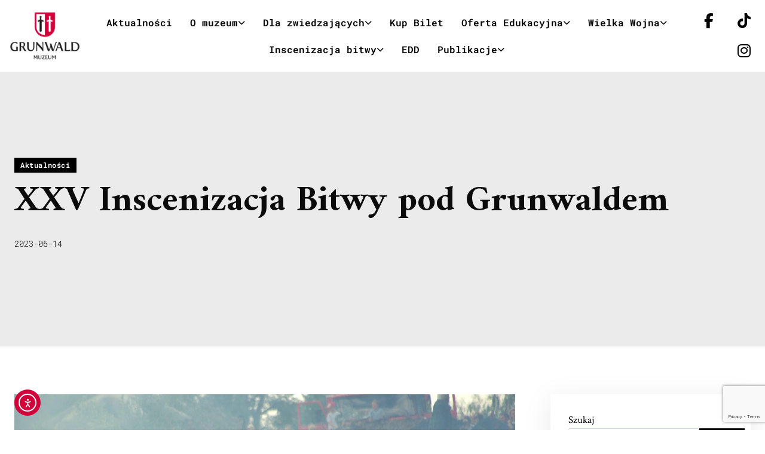

--- FILE ---
content_type: text/html; charset=UTF-8
request_url: https://muzeum-grunwald.pl/aktualnosci/inscenizacja-bitwy-pod-grunwalde/
body_size: 27418
content:
<!doctype html>
<html lang="pl-PL" class="no-js" itemtype="https://schema.org/Blog" itemscope>
<head>
	<meta charset="UTF-8">
	<meta name="viewport" content="width=device-width, initial-scale=1, minimum-scale=1">
	<title>XXV Inscenizacja Bitwy pod Grunwaldem &#8211; Muzeum Grunwald</title>
<meta name='robots' content='max-image-preview:large' />
<link rel='dns-prefetch' href='//cdn.elementor.com' />
<link rel="alternate" type="application/rss+xml" title="Muzeum Grunwald &raquo; Kanał z wpisami" href="https://muzeum-grunwald.pl/feed/" />
<link rel="alternate" type="application/rss+xml" title="Muzeum Grunwald &raquo; Kanał z komentarzami" href="https://muzeum-grunwald.pl/comments/feed/" />
<link rel="alternate" type="text/calendar" title="Muzeum Grunwald &raquo; kanał iCal" href="https://muzeum-grunwald.pl/wydarzenia/?ical=1" />
			<script>document.documentElement.classList.remove( 'no-js' );</script>
			<link rel="alternate" title="oEmbed (JSON)" type="application/json+oembed" href="https://muzeum-grunwald.pl/wp-json/oembed/1.0/embed?url=https%3A%2F%2Fmuzeum-grunwald.pl%2Faktualnosci%2Finscenizacja-bitwy-pod-grunwalde%2F" />
<link rel="alternate" title="oEmbed (XML)" type="text/xml+oembed" href="https://muzeum-grunwald.pl/wp-json/oembed/1.0/embed?url=https%3A%2F%2Fmuzeum-grunwald.pl%2Faktualnosci%2Finscenizacja-bitwy-pod-grunwalde%2F&#038;format=xml" />
<style id='wp-img-auto-sizes-contain-inline-css'>
img:is([sizes=auto i],[sizes^="auto," i]){contain-intrinsic-size:3000px 1500px}
/*# sourceURL=wp-img-auto-sizes-contain-inline-css */
</style>
<link rel='stylesheet' id='hfe-widgets-style-css' href='https://muzeum-grunwald.pl/wp-content/plugins/header-footer-elementor/inc/widgets-css/frontend.css?ver=2.8.0' media='all' />
<style id='wp-emoji-styles-inline-css'>

	img.wp-smiley, img.emoji {
		display: inline !important;
		border: none !important;
		box-shadow: none !important;
		height: 1em !important;
		width: 1em !important;
		margin: 0 0.07em !important;
		vertical-align: -0.1em !important;
		background: none !important;
		padding: 0 !important;
	}
/*# sourceURL=wp-emoji-styles-inline-css */
</style>
<link rel='stylesheet' id='wp-block-library-css' href='https://muzeum-grunwald.pl/wp-includes/css/dist/block-library/style.min.css?ver=6.9' media='all' />
<style id='classic-theme-styles-inline-css'>
/*! This file is auto-generated */
.wp-block-button__link{color:#fff;background-color:#32373c;border-radius:9999px;box-shadow:none;text-decoration:none;padding:calc(.667em + 2px) calc(1.333em + 2px);font-size:1.125em}.wp-block-file__button{background:#32373c;color:#fff;text-decoration:none}
/*# sourceURL=/wp-includes/css/classic-themes.min.css */
</style>
<style id='global-styles-inline-css'>
:root{--wp--preset--aspect-ratio--square: 1;--wp--preset--aspect-ratio--4-3: 4/3;--wp--preset--aspect-ratio--3-4: 3/4;--wp--preset--aspect-ratio--3-2: 3/2;--wp--preset--aspect-ratio--2-3: 2/3;--wp--preset--aspect-ratio--16-9: 16/9;--wp--preset--aspect-ratio--9-16: 9/16;--wp--preset--color--black: #000000;--wp--preset--color--cyan-bluish-gray: #abb8c3;--wp--preset--color--white: #ffffff;--wp--preset--color--pale-pink: #f78da7;--wp--preset--color--vivid-red: #cf2e2e;--wp--preset--color--luminous-vivid-orange: #ff6900;--wp--preset--color--luminous-vivid-amber: #fcb900;--wp--preset--color--light-green-cyan: #7bdcb5;--wp--preset--color--vivid-green-cyan: #00d084;--wp--preset--color--pale-cyan-blue: #8ed1fc;--wp--preset--color--vivid-cyan-blue: #0693e3;--wp--preset--color--vivid-purple: #9b51e0;--wp--preset--color--theme-palette-1: var(--global-palette1);--wp--preset--color--theme-palette-2: var(--global-palette2);--wp--preset--color--theme-palette-3: var(--global-palette3);--wp--preset--color--theme-palette-4: var(--global-palette4);--wp--preset--color--theme-palette-5: var(--global-palette5);--wp--preset--color--theme-palette-6: var(--global-palette6);--wp--preset--color--theme-palette-7: var(--global-palette7);--wp--preset--color--theme-palette-8: var(--global-palette8);--wp--preset--color--theme-palette-9: var(--global-palette9);--wp--preset--color--theme-palette-10: var(--global-palette10);--wp--preset--color--theme-palette-11: var(--global-palette11);--wp--preset--color--theme-palette-12: var(--global-palette12);--wp--preset--color--theme-palette-13: var(--global-palette13);--wp--preset--color--theme-palette-14: var(--global-palette14);--wp--preset--color--theme-palette-15: var(--global-palette15);--wp--preset--gradient--vivid-cyan-blue-to-vivid-purple: linear-gradient(135deg,rgb(6,147,227) 0%,rgb(155,81,224) 100%);--wp--preset--gradient--light-green-cyan-to-vivid-green-cyan: linear-gradient(135deg,rgb(122,220,180) 0%,rgb(0,208,130) 100%);--wp--preset--gradient--luminous-vivid-amber-to-luminous-vivid-orange: linear-gradient(135deg,rgb(252,185,0) 0%,rgb(255,105,0) 100%);--wp--preset--gradient--luminous-vivid-orange-to-vivid-red: linear-gradient(135deg,rgb(255,105,0) 0%,rgb(207,46,46) 100%);--wp--preset--gradient--very-light-gray-to-cyan-bluish-gray: linear-gradient(135deg,rgb(238,238,238) 0%,rgb(169,184,195) 100%);--wp--preset--gradient--cool-to-warm-spectrum: linear-gradient(135deg,rgb(74,234,220) 0%,rgb(151,120,209) 20%,rgb(207,42,186) 40%,rgb(238,44,130) 60%,rgb(251,105,98) 80%,rgb(254,248,76) 100%);--wp--preset--gradient--blush-light-purple: linear-gradient(135deg,rgb(255,206,236) 0%,rgb(152,150,240) 100%);--wp--preset--gradient--blush-bordeaux: linear-gradient(135deg,rgb(254,205,165) 0%,rgb(254,45,45) 50%,rgb(107,0,62) 100%);--wp--preset--gradient--luminous-dusk: linear-gradient(135deg,rgb(255,203,112) 0%,rgb(199,81,192) 50%,rgb(65,88,208) 100%);--wp--preset--gradient--pale-ocean: linear-gradient(135deg,rgb(255,245,203) 0%,rgb(182,227,212) 50%,rgb(51,167,181) 100%);--wp--preset--gradient--electric-grass: linear-gradient(135deg,rgb(202,248,128) 0%,rgb(113,206,126) 100%);--wp--preset--gradient--midnight: linear-gradient(135deg,rgb(2,3,129) 0%,rgb(40,116,252) 100%);--wp--preset--font-size--small: var(--global-font-size-small);--wp--preset--font-size--medium: var(--global-font-size-medium);--wp--preset--font-size--large: var(--global-font-size-large);--wp--preset--font-size--x-large: 42px;--wp--preset--font-size--larger: var(--global-font-size-larger);--wp--preset--font-size--xxlarge: var(--global-font-size-xxlarge);--wp--preset--spacing--20: 0.44rem;--wp--preset--spacing--30: 0.67rem;--wp--preset--spacing--40: 1rem;--wp--preset--spacing--50: 1.5rem;--wp--preset--spacing--60: 2.25rem;--wp--preset--spacing--70: 3.38rem;--wp--preset--spacing--80: 5.06rem;--wp--preset--shadow--natural: 6px 6px 9px rgba(0, 0, 0, 0.2);--wp--preset--shadow--deep: 12px 12px 50px rgba(0, 0, 0, 0.4);--wp--preset--shadow--sharp: 6px 6px 0px rgba(0, 0, 0, 0.2);--wp--preset--shadow--outlined: 6px 6px 0px -3px rgb(255, 255, 255), 6px 6px rgb(0, 0, 0);--wp--preset--shadow--crisp: 6px 6px 0px rgb(0, 0, 0);}:where(.is-layout-flex){gap: 0.5em;}:where(.is-layout-grid){gap: 0.5em;}body .is-layout-flex{display: flex;}.is-layout-flex{flex-wrap: wrap;align-items: center;}.is-layout-flex > :is(*, div){margin: 0;}body .is-layout-grid{display: grid;}.is-layout-grid > :is(*, div){margin: 0;}:where(.wp-block-columns.is-layout-flex){gap: 2em;}:where(.wp-block-columns.is-layout-grid){gap: 2em;}:where(.wp-block-post-template.is-layout-flex){gap: 1.25em;}:where(.wp-block-post-template.is-layout-grid){gap: 1.25em;}.has-black-color{color: var(--wp--preset--color--black) !important;}.has-cyan-bluish-gray-color{color: var(--wp--preset--color--cyan-bluish-gray) !important;}.has-white-color{color: var(--wp--preset--color--white) !important;}.has-pale-pink-color{color: var(--wp--preset--color--pale-pink) !important;}.has-vivid-red-color{color: var(--wp--preset--color--vivid-red) !important;}.has-luminous-vivid-orange-color{color: var(--wp--preset--color--luminous-vivid-orange) !important;}.has-luminous-vivid-amber-color{color: var(--wp--preset--color--luminous-vivid-amber) !important;}.has-light-green-cyan-color{color: var(--wp--preset--color--light-green-cyan) !important;}.has-vivid-green-cyan-color{color: var(--wp--preset--color--vivid-green-cyan) !important;}.has-pale-cyan-blue-color{color: var(--wp--preset--color--pale-cyan-blue) !important;}.has-vivid-cyan-blue-color{color: var(--wp--preset--color--vivid-cyan-blue) !important;}.has-vivid-purple-color{color: var(--wp--preset--color--vivid-purple) !important;}.has-black-background-color{background-color: var(--wp--preset--color--black) !important;}.has-cyan-bluish-gray-background-color{background-color: var(--wp--preset--color--cyan-bluish-gray) !important;}.has-white-background-color{background-color: var(--wp--preset--color--white) !important;}.has-pale-pink-background-color{background-color: var(--wp--preset--color--pale-pink) !important;}.has-vivid-red-background-color{background-color: var(--wp--preset--color--vivid-red) !important;}.has-luminous-vivid-orange-background-color{background-color: var(--wp--preset--color--luminous-vivid-orange) !important;}.has-luminous-vivid-amber-background-color{background-color: var(--wp--preset--color--luminous-vivid-amber) !important;}.has-light-green-cyan-background-color{background-color: var(--wp--preset--color--light-green-cyan) !important;}.has-vivid-green-cyan-background-color{background-color: var(--wp--preset--color--vivid-green-cyan) !important;}.has-pale-cyan-blue-background-color{background-color: var(--wp--preset--color--pale-cyan-blue) !important;}.has-vivid-cyan-blue-background-color{background-color: var(--wp--preset--color--vivid-cyan-blue) !important;}.has-vivid-purple-background-color{background-color: var(--wp--preset--color--vivid-purple) !important;}.has-black-border-color{border-color: var(--wp--preset--color--black) !important;}.has-cyan-bluish-gray-border-color{border-color: var(--wp--preset--color--cyan-bluish-gray) !important;}.has-white-border-color{border-color: var(--wp--preset--color--white) !important;}.has-pale-pink-border-color{border-color: var(--wp--preset--color--pale-pink) !important;}.has-vivid-red-border-color{border-color: var(--wp--preset--color--vivid-red) !important;}.has-luminous-vivid-orange-border-color{border-color: var(--wp--preset--color--luminous-vivid-orange) !important;}.has-luminous-vivid-amber-border-color{border-color: var(--wp--preset--color--luminous-vivid-amber) !important;}.has-light-green-cyan-border-color{border-color: var(--wp--preset--color--light-green-cyan) !important;}.has-vivid-green-cyan-border-color{border-color: var(--wp--preset--color--vivid-green-cyan) !important;}.has-pale-cyan-blue-border-color{border-color: var(--wp--preset--color--pale-cyan-blue) !important;}.has-vivid-cyan-blue-border-color{border-color: var(--wp--preset--color--vivid-cyan-blue) !important;}.has-vivid-purple-border-color{border-color: var(--wp--preset--color--vivid-purple) !important;}.has-vivid-cyan-blue-to-vivid-purple-gradient-background{background: var(--wp--preset--gradient--vivid-cyan-blue-to-vivid-purple) !important;}.has-light-green-cyan-to-vivid-green-cyan-gradient-background{background: var(--wp--preset--gradient--light-green-cyan-to-vivid-green-cyan) !important;}.has-luminous-vivid-amber-to-luminous-vivid-orange-gradient-background{background: var(--wp--preset--gradient--luminous-vivid-amber-to-luminous-vivid-orange) !important;}.has-luminous-vivid-orange-to-vivid-red-gradient-background{background: var(--wp--preset--gradient--luminous-vivid-orange-to-vivid-red) !important;}.has-very-light-gray-to-cyan-bluish-gray-gradient-background{background: var(--wp--preset--gradient--very-light-gray-to-cyan-bluish-gray) !important;}.has-cool-to-warm-spectrum-gradient-background{background: var(--wp--preset--gradient--cool-to-warm-spectrum) !important;}.has-blush-light-purple-gradient-background{background: var(--wp--preset--gradient--blush-light-purple) !important;}.has-blush-bordeaux-gradient-background{background: var(--wp--preset--gradient--blush-bordeaux) !important;}.has-luminous-dusk-gradient-background{background: var(--wp--preset--gradient--luminous-dusk) !important;}.has-pale-ocean-gradient-background{background: var(--wp--preset--gradient--pale-ocean) !important;}.has-electric-grass-gradient-background{background: var(--wp--preset--gradient--electric-grass) !important;}.has-midnight-gradient-background{background: var(--wp--preset--gradient--midnight) !important;}.has-small-font-size{font-size: var(--wp--preset--font-size--small) !important;}.has-medium-font-size{font-size: var(--wp--preset--font-size--medium) !important;}.has-large-font-size{font-size: var(--wp--preset--font-size--large) !important;}.has-x-large-font-size{font-size: var(--wp--preset--font-size--x-large) !important;}
:where(.wp-block-post-template.is-layout-flex){gap: 1.25em;}:where(.wp-block-post-template.is-layout-grid){gap: 1.25em;}
:where(.wp-block-term-template.is-layout-flex){gap: 1.25em;}:where(.wp-block-term-template.is-layout-grid){gap: 1.25em;}
:where(.wp-block-columns.is-layout-flex){gap: 2em;}:where(.wp-block-columns.is-layout-grid){gap: 2em;}
:root :where(.wp-block-pullquote){font-size: 1.5em;line-height: 1.6;}
/*# sourceURL=global-styles-inline-css */
</style>
<link rel='stylesheet' id='contact-form-7-css' href='https://muzeum-grunwald.pl/wp-content/plugins/contact-form-7/includes/css/styles.css?ver=6.1.4' media='all' />
<link rel='stylesheet' id='tribe-events-v2-single-skeleton-css' href='https://muzeum-grunwald.pl/wp-content/plugins/the-events-calendar/build/css/tribe-events-single-skeleton.css?ver=6.15.14' media='all' />
<link rel='stylesheet' id='tribe-events-v2-single-skeleton-full-css' href='https://muzeum-grunwald.pl/wp-content/plugins/the-events-calendar/build/css/tribe-events-single-full.css?ver=6.15.14' media='all' />
<link rel='stylesheet' id='tec-events-elementor-widgets-base-styles-css' href='https://muzeum-grunwald.pl/wp-content/plugins/the-events-calendar/build/css/integrations/plugins/elementor/widgets/widget-base.css?ver=6.15.14' media='all' />
<link rel='stylesheet' id='hfe-style-css' href='https://muzeum-grunwald.pl/wp-content/plugins/header-footer-elementor/assets/css/header-footer-elementor.css?ver=2.8.0' media='all' />
<link rel='stylesheet' id='elementor-icons-css' href='https://muzeum-grunwald.pl/wp-content/plugins/elementor/assets/lib/eicons/css/elementor-icons.min.css?ver=5.46.0' media='all' />
<link rel='stylesheet' id='elementor-frontend-css' href='https://muzeum-grunwald.pl/wp-content/plugins/elementor/assets/css/frontend.min.css?ver=3.34.2' media='all' />
<link rel='stylesheet' id='elementor-post-5-css' href='https://muzeum-grunwald.pl/wp-content/uploads/elementor/css/post-5.css?ver=1768934499' media='all' />
<link rel='stylesheet' id='elementor-post-13-css' href='https://muzeum-grunwald.pl/wp-content/uploads/elementor/css/post-13.css?ver=1768934499' media='all' />
<link rel='stylesheet' id='elementor-post-264-css' href='https://muzeum-grunwald.pl/wp-content/uploads/elementor/css/post-264.css?ver=1768934499' media='all' />
<link rel='stylesheet' id='megamenu-css' href='https://muzeum-grunwald.pl/wp-content/uploads/maxmegamenu/style.css?ver=fd6fa9' media='all' />
<link rel='stylesheet' id='dashicons-css' href='https://muzeum-grunwald.pl/wp-includes/css/dashicons.min.css?ver=6.9' media='all' />
<link rel='stylesheet' id='ea11y-widget-fonts-css' href='https://muzeum-grunwald.pl/wp-content/plugins/pojo-accessibility/assets/build/fonts.css?ver=4.0.1' media='all' />
<link rel='stylesheet' id='ea11y-skip-link-css' href='https://muzeum-grunwald.pl/wp-content/plugins/pojo-accessibility/assets/build/skip-link.css?ver=4.0.1' media='all' />
<link rel='stylesheet' id='kadence-global-css' href='https://muzeum-grunwald.pl/wp-content/themes/kadence/assets/css/global.min.css?ver=1.4.2' media='all' />
<style id='kadence-global-inline-css'>
/* Kadence Base CSS */
:root{--global-palette1:#000000;--global-palette2:#000000;--global-palette3:#0b0b0b;--global-palette4:#000000;--global-palette5:#000000;--global-palette6:#636363;--global-palette7:#EDF2F7;--global-palette8:#F7FAFC;--global-palette9:#ffffff;--global-palette10:oklch(from var(--global-palette1) calc(l + 0.10 * (1 - l)) calc(c * 1.00) calc(h + 180) / 100%);--global-palette11:#13612e;--global-palette12:#1159af;--global-palette13:#b82105;--global-palette14:#f7630c;--global-palette15:#f5a524;--global-palette9rgb:255, 255, 255;--global-palette-highlight:#000000;--global-palette-highlight-alt:#ba0000;--global-palette-highlight-alt2:var(--global-palette9);--global-palette-btn-bg:var(--global-palette1);--global-palette-btn-bg-hover:var(--global-palette2);--global-palette-btn:var(--global-palette9);--global-palette-btn-hover:var(--global-palette9);--global-palette-btn-sec-bg:var(--global-palette7);--global-palette-btn-sec-bg-hover:var(--global-palette2);--global-palette-btn-sec:var(--global-palette3);--global-palette-btn-sec-hover:var(--global-palette9);--global-body-font-family:'Crimson Text', serif;--global-heading-font-family:Amiri, serif;--global-primary-nav-font-family:inherit;--global-fallback-font:sans-serif;--global-display-fallback-font:sans-serif;--global-content-width:1290px;--global-content-wide-width:calc(1290px + 230px);--global-content-narrow-width:842px;--global-content-edge-padding:1.5rem;--global-content-boxed-padding:2rem;--global-calc-content-width:calc(1290px - var(--global-content-edge-padding) - var(--global-content-edge-padding) );--wp--style--global--content-size:var(--global-calc-content-width);}.wp-site-blocks{--global-vw:calc( 100vw - ( 0.5 * var(--scrollbar-offset)));}:root body.kadence-elementor-colors{--e-global-color-kadence1:var(--global-palette1);--e-global-color-kadence2:var(--global-palette2);--e-global-color-kadence3:var(--global-palette3);--e-global-color-kadence4:var(--global-palette4);--e-global-color-kadence5:var(--global-palette5);--e-global-color-kadence6:var(--global-palette6);--e-global-color-kadence7:var(--global-palette7);--e-global-color-kadence8:var(--global-palette8);--e-global-color-kadence9:var(--global-palette9);--e-global-color-kadence10:var(--global-palette10);--e-global-color-kadence11:var(--global-palette11);--e-global-color-kadence12:var(--global-palette12);--e-global-color-kadence13:var(--global-palette13);--e-global-color-kadence14:var(--global-palette14);--e-global-color-kadence15:var(--global-palette15);}body{background:#ffffff;}body, input, select, optgroup, textarea{font-style:normal;font-weight:normal;font-size:17px;line-height:1.6;font-family:var(--global-body-font-family);color:#000000;}.content-bg, body.content-style-unboxed .site{background:var(--global-palette9);}h1,h2,h3,h4,h5,h6{font-family:var(--global-heading-font-family);}h1{font-style:normal;font-weight:700;font-size:70px;line-height:1.5;color:var(--global-palette3);}h2{font-style:normal;font-weight:700;font-size:50px;line-height:1.5;color:var(--global-palette3);}h3{font-style:normal;font-weight:700;font-size:40px;line-height:1.5;color:var(--global-palette3);}h4{font-style:normal;font-weight:700;font-size:30px;line-height:1.5;color:var(--global-palette4);}h5{font-weight:700;font-size:20px;line-height:1.5;color:var(--global-palette4);}h6{font-weight:700;font-size:18px;line-height:1.5;color:var(--global-palette5);}.entry-hero .kadence-breadcrumbs{max-width:1290px;}.site-container, .site-header-row-layout-contained, .site-footer-row-layout-contained, .entry-hero-layout-contained, .comments-area, .alignfull > .wp-block-cover__inner-container, .alignwide > .wp-block-cover__inner-container{max-width:var(--global-content-width);}.content-width-narrow .content-container.site-container, .content-width-narrow .hero-container.site-container{max-width:var(--global-content-narrow-width);}@media all and (min-width: 1520px){.wp-site-blocks .content-container  .alignwide{margin-left:-115px;margin-right:-115px;width:unset;max-width:unset;}}@media all and (min-width: 1102px){.content-width-narrow .wp-site-blocks .content-container .alignwide{margin-left:-130px;margin-right:-130px;width:unset;max-width:unset;}}.content-style-boxed .wp-site-blocks .entry-content .alignwide{margin-left:calc( -1 * var( --global-content-boxed-padding ) );margin-right:calc( -1 * var( --global-content-boxed-padding ) );}.content-area{margin-top:5rem;margin-bottom:5rem;}@media all and (max-width: 1024px){.content-area{margin-top:3rem;margin-bottom:3rem;}}@media all and (max-width: 767px){.content-area{margin-top:2rem;margin-bottom:2rem;}}@media all and (max-width: 1024px){:root{--global-content-boxed-padding:2rem;}}@media all and (max-width: 767px){:root{--global-content-boxed-padding:1.5rem;}}.entry-content-wrap{padding:2rem;}@media all and (max-width: 1024px){.entry-content-wrap{padding:2rem;}}@media all and (max-width: 767px){.entry-content-wrap{padding:1.5rem;}}.entry.single-entry{box-shadow:0px 15px 15px -10px rgba(0,0,0,0.05);}.entry.loop-entry{box-shadow:0px 15px 15px -10px rgba(0,0,0,0.05);}.loop-entry .entry-content-wrap{padding:2rem;}@media all and (max-width: 1024px){.loop-entry .entry-content-wrap{padding:2rem;}}@media all and (max-width: 767px){.loop-entry .entry-content-wrap{padding:1.5rem;}}.primary-sidebar.widget-area .widget{margin-bottom:1.5em;color:var(--global-palette4);}.primary-sidebar.widget-area .widget-title{font-weight:700;font-size:20px;line-height:1.5;color:var(--global-palette3);}button, .button, .wp-block-button__link, input[type="button"], input[type="reset"], input[type="submit"], .fl-button, .elementor-button-wrapper .elementor-button, .wc-block-components-checkout-place-order-button, .wc-block-cart__submit{box-shadow:0px 0px 0px -7px rgba(0,0,0,0);}button:hover, button:focus, button:active, .button:hover, .button:focus, .button:active, .wp-block-button__link:hover, .wp-block-button__link:focus, .wp-block-button__link:active, input[type="button"]:hover, input[type="button"]:focus, input[type="button"]:active, input[type="reset"]:hover, input[type="reset"]:focus, input[type="reset"]:active, input[type="submit"]:hover, input[type="submit"]:focus, input[type="submit"]:active, .elementor-button-wrapper .elementor-button:hover, .elementor-button-wrapper .elementor-button:focus, .elementor-button-wrapper .elementor-button:active, .wc-block-cart__submit:hover{box-shadow:0px 15px 25px -7px rgba(0,0,0,0.1);}.kb-button.kb-btn-global-outline.kb-btn-global-inherit{padding-top:calc(px - 2px);padding-right:calc(px - 2px);padding-bottom:calc(px - 2px);padding-left:calc(px - 2px);}@media all and (min-width: 1025px){.transparent-header .entry-hero .entry-hero-container-inner{padding-top:80px;}}@media all and (max-width: 1024px){.mobile-transparent-header .entry-hero .entry-hero-container-inner{padding-top:80px;}}@media all and (max-width: 767px){.mobile-transparent-header .entry-hero .entry-hero-container-inner{padding-top:80px;}}.post-hero-section .entry-hero-container-inner{background:#ebebeb;}.entry-hero.post-hero-section .entry-header{min-height:200px;}.loop-entry.type-post h2.entry-title{font-style:normal;font-weight:700;font-size:25px;font-family:'Crimson Text', serif;color:#000000;}
/* Kadence Header CSS */
@media all and (max-width: 1024px){.mobile-transparent-header #masthead{position:absolute;left:0px;right:0px;z-index:100;}.kadence-scrollbar-fixer.mobile-transparent-header #masthead{right:var(--scrollbar-offset,0);}.mobile-transparent-header #masthead, .mobile-transparent-header .site-top-header-wrap .site-header-row-container-inner, .mobile-transparent-header .site-main-header-wrap .site-header-row-container-inner, .mobile-transparent-header .site-bottom-header-wrap .site-header-row-container-inner{background:transparent;}.site-header-row-tablet-layout-fullwidth, .site-header-row-tablet-layout-standard{padding:0px;}}@media all and (min-width: 1025px){.transparent-header #masthead{position:absolute;left:0px;right:0px;z-index:100;}.transparent-header.kadence-scrollbar-fixer #masthead{right:var(--scrollbar-offset,0);}.transparent-header #masthead, .transparent-header .site-top-header-wrap .site-header-row-container-inner, .transparent-header .site-main-header-wrap .site-header-row-container-inner, .transparent-header .site-bottom-header-wrap .site-header-row-container-inner{background:transparent;}}.site-branding a.brand img{max-width:200px;}.site-branding a.brand img.svg-logo-image{width:200px;}.site-branding{padding:0px 0px 0px 0px;}.site-branding .site-title{font-weight:700;font-size:26px;line-height:1.2;color:var(--global-palette3);}#masthead, #masthead .kadence-sticky-header.item-is-fixed:not(.item-at-start):not(.site-header-row-container):not(.site-main-header-wrap), #masthead .kadence-sticky-header.item-is-fixed:not(.item-at-start) > .site-header-row-container-inner{background:#ffffff;}.site-main-header-inner-wrap{min-height:80px;}.header-navigation[class*="header-navigation-style-underline"] .header-menu-container.primary-menu-container>ul>li>a:after{width:calc( 100% - 1.2em);}.main-navigation .primary-menu-container > ul > li.menu-item > a{padding-left:calc(1.2em / 2);padding-right:calc(1.2em / 2);padding-top:0.6em;padding-bottom:0.6em;color:var(--global-palette5);}.main-navigation .primary-menu-container > ul > li.menu-item .dropdown-nav-special-toggle{right:calc(1.2em / 2);}.main-navigation .primary-menu-container > ul > li.menu-item > a:hover{color:var(--global-palette-highlight);}.main-navigation .primary-menu-container > ul > li.menu-item.current-menu-item > a{color:var(--global-palette3);}.header-navigation .header-menu-container ul ul.sub-menu, .header-navigation .header-menu-container ul ul.submenu{background:var(--global-palette3);box-shadow:0px 2px 13px 0px rgba(0,0,0,0.1);}.header-navigation .header-menu-container ul ul li.menu-item, .header-menu-container ul.menu > li.kadence-menu-mega-enabled > ul > li.menu-item > a{border-bottom:1px solid rgba(255,255,255,0.1);border-radius:0px 0px 0px 0px;}.header-navigation .header-menu-container ul ul li.menu-item > a{width:200px;padding-top:1em;padding-bottom:1em;color:var(--global-palette8);font-size:12px;}.header-navigation .header-menu-container ul ul li.menu-item > a:hover{color:var(--global-palette9);background:var(--global-palette4);border-radius:0px 0px 0px 0px;}.header-navigation .header-menu-container ul ul li.menu-item.current-menu-item > a{color:var(--global-palette9);background:var(--global-palette4);border-radius:0px 0px 0px 0px;}.mobile-toggle-open-container .menu-toggle-open, .mobile-toggle-open-container .menu-toggle-open:focus{color:var(--global-palette5);padding:0.4em 0.6em 0.4em 0.6em;font-size:14px;}.mobile-toggle-open-container .menu-toggle-open.menu-toggle-style-bordered{border:1px solid currentColor;}.mobile-toggle-open-container .menu-toggle-open .menu-toggle-icon{font-size:20px;}.mobile-toggle-open-container .menu-toggle-open:hover, .mobile-toggle-open-container .menu-toggle-open:focus-visible{color:var(--global-palette-highlight);}.mobile-navigation ul li{font-size:14px;}.mobile-navigation ul li a{padding-top:1em;padding-bottom:1em;}.mobile-navigation ul li > a, .mobile-navigation ul li.menu-item-has-children > .drawer-nav-drop-wrap{color:var(--global-palette8);}.mobile-navigation ul li.current-menu-item > a, .mobile-navigation ul li.current-menu-item.menu-item-has-children > .drawer-nav-drop-wrap{color:var(--global-palette-highlight);}.mobile-navigation ul li.menu-item-has-children .drawer-nav-drop-wrap, .mobile-navigation ul li:not(.menu-item-has-children) a{border-bottom:1px solid rgba(255,255,255,0.1);}.mobile-navigation:not(.drawer-navigation-parent-toggle-true) ul li.menu-item-has-children .drawer-nav-drop-wrap button{border-left:1px solid rgba(255,255,255,0.1);}#mobile-drawer .drawer-header .drawer-toggle{padding:0.6em 0.15em 0.6em 0.15em;font-size:24px;}
/* Kadence Footer CSS */
.site-bottom-footer-inner-wrap{padding-top:30px;padding-bottom:30px;grid-column-gap:30px;}.site-bottom-footer-inner-wrap .widget{margin-bottom:30px;}.site-bottom-footer-inner-wrap .site-footer-section:not(:last-child):after{right:calc(-30px / 2);}
/* Kadence Events CSS */
:root{--tec-color-background-events:transparent;--tec-color-text-event-date:var(--global-palette3);--tec-color-text-event-title:var(--global-palette3);--tec-color-text-events-title:var(--global-palette3);--tec-color-background-view-selector-list-item-hover:var(--global-palette7);--tec-color-background-secondary:var(--global-palette8);--tec-color-link-primary:var(--global-palette3);--tec-color-icon-active:var(--global-palette3);--tec-color-day-marker-month:var(--global-palette4);--tec-color-border-active-month-grid-hover:var(--global-palette5);--tec-color-accent-primary:var(--global-palette1);--tec-color-border-default:var(--global-gray-400);}
/*# sourceURL=kadence-global-inline-css */
</style>
<link rel='stylesheet' id='kadence-header-css' href='https://muzeum-grunwald.pl/wp-content/themes/kadence/assets/css/header.min.css?ver=1.4.2' media='all' />
<link rel='stylesheet' id='kadence-content-css' href='https://muzeum-grunwald.pl/wp-content/themes/kadence/assets/css/content.min.css?ver=1.4.2' media='all' />
<link rel='stylesheet' id='kadence-footer-css' href='https://muzeum-grunwald.pl/wp-content/themes/kadence/assets/css/footer.min.css?ver=1.4.2' media='all' />
<link rel='stylesheet' id='chld_thm_cfg_child-css' href='https://muzeum-grunwald.pl/wp-content/themes/kadence-child/style.css?ver=1.1.42.1692341131' media='all' />
<link rel='stylesheet' id='kadence-sidebar-css' href='https://muzeum-grunwald.pl/wp-content/themes/kadence/assets/css/sidebar.min.css?ver=1.4.2' media='all' />
<link rel='stylesheet' id='hfe-elementor-icons-css' href='https://muzeum-grunwald.pl/wp-content/plugins/elementor/assets/lib/eicons/css/elementor-icons.min.css?ver=5.34.0' media='all' />
<link rel='stylesheet' id='hfe-icons-list-css' href='https://muzeum-grunwald.pl/wp-content/plugins/elementor/assets/css/widget-icon-list.min.css?ver=3.24.3' media='all' />
<link rel='stylesheet' id='hfe-social-icons-css' href='https://muzeum-grunwald.pl/wp-content/plugins/elementor/assets/css/widget-social-icons.min.css?ver=3.24.0' media='all' />
<link rel='stylesheet' id='hfe-social-share-icons-brands-css' href='https://muzeum-grunwald.pl/wp-content/plugins/elementor/assets/lib/font-awesome/css/brands.css?ver=5.15.3' media='all' />
<link rel='stylesheet' id='hfe-social-share-icons-fontawesome-css' href='https://muzeum-grunwald.pl/wp-content/plugins/elementor/assets/lib/font-awesome/css/fontawesome.css?ver=5.15.3' media='all' />
<link rel='stylesheet' id='hfe-nav-menu-icons-css' href='https://muzeum-grunwald.pl/wp-content/plugins/elementor/assets/lib/font-awesome/css/solid.css?ver=5.15.3' media='all' />
<link rel='stylesheet' id='kadence-tribe-css' href='https://muzeum-grunwald.pl/wp-content/themes/kadence/assets/css/tribe-events.min.css?ver=1.4.2' media='all' />
<link rel='stylesheet' id='elementor-gf-local-crimsontext-css' href='https://muzeum-grunwald.pl/wp-content/uploads/elementor/google-fonts/css/crimsontext.css?ver=1743753675' media='all' />
<link rel='stylesheet' id='elementor-gf-local-robotomono-css' href='https://muzeum-grunwald.pl/wp-content/uploads/elementor/google-fonts/css/robotomono.css?ver=1743753678' media='all' />
<link rel='stylesheet' id='elementor-icons-shared-0-css' href='https://muzeum-grunwald.pl/wp-content/plugins/elementor/assets/lib/font-awesome/css/fontawesome.min.css?ver=5.15.3' media='all' />
<link rel='stylesheet' id='elementor-icons-fa-brands-css' href='https://muzeum-grunwald.pl/wp-content/plugins/elementor/assets/lib/font-awesome/css/brands.min.css?ver=5.15.3' media='all' />
<script src="https://muzeum-grunwald.pl/wp-includes/js/jquery/jquery.min.js?ver=3.7.1" id="jquery-core-js"></script>
<script src="https://muzeum-grunwald.pl/wp-includes/js/jquery/jquery-migrate.min.js?ver=3.4.1" id="jquery-migrate-js"></script>
<script id="jquery-js-after">
!function($){"use strict";$(document).ready(function(){$(this).scrollTop()>100&&$(".hfe-scroll-to-top-wrap").removeClass("hfe-scroll-to-top-hide"),$(window).scroll(function(){$(this).scrollTop()<100?$(".hfe-scroll-to-top-wrap").fadeOut(300):$(".hfe-scroll-to-top-wrap").fadeIn(300)}),$(".hfe-scroll-to-top-wrap").on("click",function(){$("html, body").animate({scrollTop:0},300);return!1})})}(jQuery);
!function($){'use strict';$(document).ready(function(){var bar=$('.hfe-reading-progress-bar');if(!bar.length)return;$(window).on('scroll',function(){var s=$(window).scrollTop(),d=$(document).height()-$(window).height(),p=d? s/d*100:0;bar.css('width',p+'%')});});}(jQuery);
//# sourceURL=jquery-js-after
</script>
<script src="https://muzeum-grunwald.pl/wp-content/themes/kadence-child/js/custom.js?ver=6.9" id="custom-script-js"></script>
<link rel="https://api.w.org/" href="https://muzeum-grunwald.pl/wp-json/" /><link rel="alternate" title="JSON" type="application/json" href="https://muzeum-grunwald.pl/wp-json/wp/v2/posts/1475" /><link rel="EditURI" type="application/rsd+xml" title="RSD" href="https://muzeum-grunwald.pl/xmlrpc.php?rsd" />
<link rel="canonical" href="https://muzeum-grunwald.pl/aktualnosci/inscenizacja-bitwy-pod-grunwalde/" />
<link rel='shortlink' href='https://muzeum-grunwald.pl/?p=1475' />
<style type='text/css'> .ae_data .elementor-editor-element-setting {
            display:none !important;
            }
            </style><meta name="et-api-version" content="v1"><meta name="et-api-origin" content="https://muzeum-grunwald.pl"><link rel="https://theeventscalendar.com/" href="https://muzeum-grunwald.pl/wp-json/tribe/tickets/v1/" /><meta name="tec-api-version" content="v1"><meta name="tec-api-origin" content="https://muzeum-grunwald.pl"><link rel="alternate" href="https://muzeum-grunwald.pl/wp-json/tribe/events/v1/" /><meta name="generator" content="Elementor 3.34.2; features: additional_custom_breakpoints; settings: css_print_method-external, google_font-enabled, font_display-swap">
			<style>
				.e-con.e-parent:nth-of-type(n+4):not(.e-lazyloaded):not(.e-no-lazyload),
				.e-con.e-parent:nth-of-type(n+4):not(.e-lazyloaded):not(.e-no-lazyload) * {
					background-image: none !important;
				}
				@media screen and (max-height: 1024px) {
					.e-con.e-parent:nth-of-type(n+3):not(.e-lazyloaded):not(.e-no-lazyload),
					.e-con.e-parent:nth-of-type(n+3):not(.e-lazyloaded):not(.e-no-lazyload) * {
						background-image: none !important;
					}
				}
				@media screen and (max-height: 640px) {
					.e-con.e-parent:nth-of-type(n+2):not(.e-lazyloaded):not(.e-no-lazyload),
					.e-con.e-parent:nth-of-type(n+2):not(.e-lazyloaded):not(.e-no-lazyload) * {
						background-image: none !important;
					}
				}
			</style>
						<meta name="theme-color" content="#FFFFFF">
			<link rel='stylesheet' id='kadence-fonts-gfonts-css' href='https://fonts.googleapis.com/css?family=Crimson%20Text:regular,700%7CAmiri:700&#038;display=swap' media='all' />
<link rel="icon" href="https://muzeum-grunwald.pl/wp-content/uploads/2023/08/cropped-muzeum_logo.png" sizes="32x32" />
<link rel="icon" href="https://muzeum-grunwald.pl/wp-content/uploads/2023/08/cropped-muzeum_logo.png" sizes="192x192" />
<link rel="apple-touch-icon" href="https://muzeum-grunwald.pl/wp-content/uploads/2023/08/cropped-muzeum_logo.png" />
<meta name="msapplication-TileImage" content="https://muzeum-grunwald.pl/wp-content/uploads/2023/08/cropped-muzeum_logo.png" />
		<style id="wp-custom-css">
			/* Override pojo style */   
.pojo-a11y-toolbar-item a{
	text-decoration: none;
}
/*body.pojo-a11y-grayscale {   
    filter: none;   
    -webkit-filter: none;   
    -webkit-filter: none;   
    -moz-filter: none;   
    -ms-filter: none;   
    -o-filter: none;   
    filter: none;   
}   

body.pojo-a11y-grayscale *{   
    filter: grayscale(100%);   
    -webkit-filter: grayscale(100%);   
    -webkit-filter: grayscale(1);   
    -moz-filter: grayscale(100%);   
    -ms-filter: grayscale(100%);   
    -o-filter: grayscale(100%);   
    filter: gray;   
}*/
/* Override pojo style */   
body.pojo-a11y-grayscale {   
    filter: none;   
    -webkit-filter: none;   
    -webkit-filter: none;   
    -moz-filter: none;   
    -ms-filter: none;   
    -o-filter: none;   
    filter: none;   
}   
 /* Apply new filter to other elements */   
body.pojo-a11y-grayscale *{   
    filter: grayscale(100%);   
    -webkit-filter: grayscale(100%);   
    -webkit-filter: grayscale(1);   
    -moz-filter: grayscale(100%);   
    -ms-filter: grayscale(100%);   
    -o-filter: grayscale(100%);   
    filter: gray;   
}

/*WCAG INCREASE TEXT*/
body.pojo-a11y-resize-font-200,
body.pojo-a11y-resize-font-200 p:not(.pojo-a11y-toolbar-title),
body.pojo-a11y-resize-font-200 li:not(.pojo-a11y-toolbar-item),
body.pojo-a11y-resize-font-200 label,
body.pojo-a11y-resize-font-200 input,
body.pojo-a11y-resize-font-200 select,
body.pojo-a11y-resize-font-200 textarea,
body.pojo-a11y-resize-font-200 legend,
body.pojo-a11y-resize-font-200 code,
body.pojo-a11y-resize-font-200 pre,
body.pojo-a11y-resize-font-200 dd,
body.pojo-a11y-resize-font-200 dt,
body.pojo-a11y-resize-font-200 span,
body.pojo-a11y-resize-font-200 blockquote {
 font-size: 140% !important;
}
body.pojo-a11y-resize-font-200 h1,
body.pojo-a11y-resize-font-200 h2,
body.pojo-a11y-resize-font-200 h3,
body.pojo-a11y-resize-font-200 h4,
body.pojo-a11y-resize-font-200 h5,
body.pojo-a11y-resize-font-200 h6,
body.pojo-a11y-resize-font-200 h1 span,
body.pojo-a11y-resize-font-200 h2 span,
body.pojo-a11y-resize-font-200 h3 span,
body.pojo-a11y-resize-font-200 h4 span,
body.pojo-a11y-resize-font-200 h5 span,
body.pojo-a11y-resize-font-200 h6 span {
 font-size: 140% !important;
}

body.pojo-a11y-resize-font-190,
body.pojo-a11y-resize-font-190 p:not(.pojo-a11y-toolbar-title),
body.pojo-a11y-resize-font-190 li:not(.pojo-a11y-toolbar-item),
body.pojo-a11y-resize-font-190 label,
body.pojo-a11y-resize-font-190 input,
body.pojo-a11y-resize-font-190 select,
body.pojo-a11y-resize-font-190 textarea,
body.pojo-a11y-resize-font-190 legend,
body.pojo-a11y-resize-font-190 code,
body.pojo-a11y-resize-font-190 pre,
body.pojo-a11y-resize-font-190 dd,
body.pojo-a11y-resize-font-190 dt,
body.pojo-a11y-resize-font-190 span,
body.pojo-a11y-resize-font-190 blockquote {
 font-size: 135% !important;
}
body.pojo-a11y-resize-font-190 h1,
body.pojo-a11y-resize-font-190 h2,
body.pojo-a11y-resize-font-190 h3,
body.pojo-a11y-resize-font-190 h4,
body.pojo-a11y-resize-font-190 h5,
body.pojo-a11y-resize-font-190 h6,
body.pojo-a11y-resize-font-190 h1 span,
body.pojo-a11y-resize-font-190 h2 span,
body.pojo-a11y-resize-font-190 h3 span,
body.pojo-a11y-resize-font-190 h4 span,
body.pojo-a11y-resize-font-190 h5 span,
body.pojo-a11y-resize-font-190 h6 span {
 font-size: 135% !important;
}

body.pojo-a11y-resize-font-180,
body.pojo-a11y-resize-font-180 p:not(.pojo-a11y-toolbar-title),
body.pojo-a11y-resize-font-180 li:not(.pojo-a11y-toolbar-item),
body.pojo-a11y-resize-font-180 label,
body.pojo-a11y-resize-font-180 input,
body.pojo-a11y-resize-font-180 select,
body.pojo-a11y-resize-font-180 textarea,
body.pojo-a11y-resize-font-180 legend,
body.pojo-a11y-resize-font-180 code,
body.pojo-a11y-resize-font-180 pre,
body.pojo-a11y-resize-font-180 dd,
body.pojo-a11y-resize-font-180 dt,
body.pojo-a11y-resize-font-180 span,
body.pojo-a11y-resize-font-180 blockquote {
 font-size: 130% !important;
}
body.pojo-a11y-resize-font-180 h1,
body.pojo-a11y-resize-font-180 h2,
body.pojo-a11y-resize-font-180 h3,
body.pojo-a11y-resize-font-180 h4,
body.pojo-a11y-resize-font-180 h5,
body.pojo-a11y-resize-font-180 h6,
body.pojo-a11y-resize-font-180 h1 span,
body.pojo-a11y-resize-font-180 h2 span,
body.pojo-a11y-resize-font-180 h3 span,
body.pojo-a11y-resize-font-180 h4 span,
body.pojo-a11y-resize-font-180 h5 span,
body.pojo-a11y-resize-font-180 h6 span {
 font-size: 130% !important;
}


body.pojo-a11y-resize-font-170,
body.pojo-a11y-resize-font-170 p:not(.pojo-a11y-toolbar-title),
body.pojo-a11y-resize-font-170 li:not(.pojo-a11y-toolbar-item),
body.pojo-a11y-resize-font-170 label,
body.pojo-a11y-resize-font-170 input,
body.pojo-a11y-resize-font-170 select,
body.pojo-a11y-resize-font-170 textarea,
body.pojo-a11y-resize-font-170 legend,
body.pojo-a11y-resize-font-170 code,
body.pojo-a11y-resize-font-170 pre,
body.pojo-a11y-resize-font-170 dd,
body.pojo-a11y-resize-font-170 dt,
body.pojo-a11y-resize-font-170 span,
body.pojo-a11y-resize-font-170 blockquote {
 font-size: 125% !important;
}
body.pojo-a11y-resize-font-170 h1,
body.pojo-a11y-resize-font-170 h2,
body.pojo-a11y-resize-font-170 h3,
body.pojo-a11y-resize-font-170 h4,
body.pojo-a11y-resize-font-170 h5,
body.pojo-a11y-resize-font-170 h6,
body.pojo-a11y-resize-font-170 h1 span,
body.pojo-a11y-resize-font-170 h2 span,
body.pojo-a11y-resize-font-170 h3 span,
body.pojo-a11y-resize-font-170 h4 span,
body.pojo-a11y-resize-font-170 h5 span,
body.pojo-a11y-resize-font-170 h6 span {
 font-size: 125% !important;
}
body.pojo-a11y-resize-font-160,
body.pojo-a11y-resize-font-160 p:not(.pojo-a11y-toolbar-title),
body.pojo-a11y-resize-font-160 li:not(.pojo-a11y-toolbar-item),
body.pojo-a11y-resize-font-160 label,
body.pojo-a11y-resize-font-160 input,
body.pojo-a11y-resize-font-160 select,
body.pojo-a11y-resize-font-160 textarea,
body.pojo-a11y-resize-font-160 legend,
body.pojo-a11y-resize-font-160 code,
body.pojo-a11y-resize-font-160 pre,
body.pojo-a11y-resize-font-160 dd,
body.pojo-a11y-resize-font-160 dt,
body.pojo-a11y-resize-font-160 span,
body.pojo-a11y-resize-font-160 blockquote {
 font-size: 120% !important;
}
body.pojo-a11y-resize-font-160 h1,
body.pojo-a11y-resize-font-160 h2,
body.pojo-a11y-resize-font-160 h3,
body.pojo-a11y-resize-font-160 h4,
body.pojo-a11y-resize-font-160 h5,
body.pojo-a11y-resize-font-160 h6,
body.pojo-a11y-resize-font-160 h1 span,
body.pojo-a11y-resize-font-160 h2 span,
body.pojo-a11y-resize-font-160 h3 span,
body.pojo-a11y-resize-font-160 h4 span,
body.pojo-a11y-resize-font-160 h5 span,
body.pojo-a11y-resize-font-160 h6 span {
 font-size: 120% !important;
}
body.pojo-a11y-resize-font-150,
body.pojo-a11y-resize-font-150 p:not(.pojo-a11y-toolbar-title),
body.pojo-a11y-resize-font-150 li:not(.pojo-a11y-toolbar-item),
body.pojo-a11y-resize-font-150 label,
body.pojo-a11y-resize-font-150 input,
body.pojo-a11y-resize-font-150 select,
body.pojo-a11y-resize-font-150 textarea,
body.pojo-a11y-resize-font-150 legend,
body.pojo-a11y-resize-font-150 code,
body.pojo-a11y-resize-font-150 pre,
body.pojo-a11y-resize-font-150 dd,
body.pojo-a11y-resize-font-150 dt,
body.pojo-a11y-resize-font-150 span,
body.pojo-a11y-resize-font-150 blockquote {
 font-size:115% !important;
}
body.pojo-a11y-resize-font-150 h1,
body.pojo-a11y-resize-font-150 h2,
body.pojo-a11y-resize-font-150 h3,
body.pojo-a11y-resize-font-150 h4,
body.pojo-a11y-resize-font-150 h5,
body.pojo-a11y-resize-font-150 h6,
body.pojo-a11y-resize-font-150 h1 span,
body.pojo-a11y-resize-font-150 h2 span,
body.pojo-a11y-resize-font-150 h3 span,
body.pojo-a11y-resize-font-150 h4 span,
body.pojo-a11y-resize-font-150 h5 span,
body.pojo-a11y-resize-font-150 h6 span {
 font-size:115% !important;
}
body.pojo-a11y-resize-font-140,
body.pojo-a11y-resize-font-140 p:not(.pojo-a11y-toolbar-title),
body.pojo-a11y-resize-font-140 li:not(.pojo-a11y-toolbar-item),
body.pojo-a11y-resize-font-140 label,
body.pojo-a11y-resize-font-140 input,
body.pojo-a11y-resize-font-140 select,
body.pojo-a11y-resize-font-140 textarea,
body.pojo-a11y-resize-font-140 legend,
body.pojo-a11y-resize-font-140 code,
body.pojo-a11y-resize-font-140 pre,
body.pojo-a11y-resize-font-140 dd,
body.pojo-a11y-resize-font-140 dt,
body.pojo-a11y-resize-font-140 span,
body.pojo-a11y-resize-font-140 blockquote {
 font-size: 110% !important;
}
body.pojo-a11y-resize-font-140 h1,
body.pojo-a11y-resize-font-140 h2,
body.pojo-a11y-resize-font-140 h3,
body.pojo-a11y-resize-font-140 h4,
body.pojo-a11y-resize-font-140 h5,
body.pojo-a11y-resize-font-140 h6,
body.pojo-a11y-resize-font-140 h1 span,
body.pojo-a11y-resize-font-140 h2 span,
body.pojo-a11y-resize-font-140 h3 span,
body.pojo-a11y-resize-font-140 h4 span,
body.pojo-a11y-resize-font-140 h5 span,
body.pojo-a11y-resize-font-140 h6 span {
 font-size: 110% !important;
}
body.pojo-a11y-resize-font-130,
body.pojo-a11y-resize-font-130 p:not(.pojo-a11y-toolbar-title),
body.pojo-a11y-resize-font-130 li:not(.pojo-a11y-toolbar-item),
body.pojo-a11y-resize-font-130 label,
body.pojo-a11y-resize-font-130 input,
body.pojo-a11y-resize-font-130 select,
body.pojo-a11y-resize-font-130 textarea,
body.pojo-a11y-resize-font-130 legend,
body.pojo-a11y-resize-font-130 code,
body.pojo-a11y-resize-font-130 pre,
body.pojo-a11y-resize-font-130 dd,
body.pojo-a11y-resize-font-130 dt,
body.pojo-a11y-resize-font-130 span,
body.pojo-a11y-resize-font-130 blockquote {
 font-size: 105% !important;
}
body.pojo-a11y-resize-font-130 h1,
body.pojo-a11y-resize-font-130 h2,
body.pojo-a11y-resize-font-130 h3,
body.pojo-a11y-resize-font-130 h4,
body.pojo-a11y-resize-font-130 h5,
body.pojo-a11y-resize-font-130 h6,
body.pojo-a11y-resize-font-130 h1 span,
body.pojo-a11y-resize-font-130 h2 span,
body.pojo-a11y-resize-font-130 h3 span,
body.pojo-a11y-resize-font-130 h4 span,
body.pojo-a11y-resize-font-130 h5 span,
body.pojo-a11y-resize-font-130 h6 span {
 font-size: 105% !important;
}

/* TAB */
.hfe-nav-menu li.menu-item:focus-within > .sub-menu{
	display:block;
}
.hfe-nav-menu__layout-horizontal .hfe-nav-menu .menu-item-has-children:focus-within > .sub-menu{
	visibility: visible;
  opacity: 1;
	transition: all 300ms ease-out;
}

/* Menu */
#addonsToMenu{
	display:none !important;
}
#uc_nav_menu_copy_elementor_e82231d .ue-menu{
	flex-wrap:wrap;
}
.sub-menu{
	margin-left:0;
	box-shadow: 0 4px 10px -2px rgba(0, 0, 0, 0.1);
}
.sub-menu .menu-item{
	border-bottom: 1px solid #000000;
}
@media (max-width:1024px){
#uc_nav_menu_copy_elementor_e82231d .ue-menu{
		top:85% !important;
	}
	#uc_nav_menu_copy_elementor_e82231d .ue-menu > li > .sub-menu{
		margin-left:20px;
	}
.uc-mobile, .elementor-13 .elementor-element.elementor-element-e82231d a{
	box-shadow: 0px 0px 10px 0px rgba(0,0,0,0.5);
}
}		</style>
		<style type="text/css">/** Mega Menu CSS: fs **/</style>
</head>

<body class="wp-singular post-template-default single single-post postid-1475 single-format-standard wp-custom-logo wp-embed-responsive wp-theme-kadence wp-child-theme-kadence-child eio-default tribe-no-js tec-no-tickets-on-recurring tec-no-rsvp-on-recurring ehf-header ehf-footer ehf-template-kadence ehf-stylesheet-kadence-child mega-menu-primary ally-default footer-on-bottom hide-focus-outline link-style-standard has-sidebar content-title-style-above content-width-normal content-style-boxed content-vertical-padding-show non-transparent-header mobile-non-transparent-header kadence-elementor-colors elementor-default elementor-kit-5 tribe-theme-kadence">
		<script>
			const onSkipLinkClick = () => {
				const htmlElement = document.querySelector('html');

				htmlElement.style['scroll-behavior'] = 'smooth';

				setTimeout( () => htmlElement.style['scroll-behavior'] = null, 1000 );
			}
			document.addEventListener("DOMContentLoaded", () => {
				if (!document.querySelector('#content')) {
					document.querySelector('.ea11y-skip-to-content-link').remove();
				}
			});
		</script>
		<nav aria-label="Skip to content navigation">
			<a class="ea11y-skip-to-content-link"
				href="#content"
				tabindex="-1"
				onclick="onSkipLinkClick()"
			>
				Przejdź do treści
				<svg width="24" height="24" viewBox="0 0 24 24" fill="none" role="presentation">
					<path d="M18 6V12C18 12.7956 17.6839 13.5587 17.1213 14.1213C16.5587 14.6839 15.7956 15 15 15H5M5 15L9 11M5 15L9 19"
								stroke="black"
								stroke-width="1.5"
								stroke-linecap="round"
								stroke-linejoin="round"
					/>
				</svg>
			</a>
			<div class="ea11y-skip-to-content-backdrop"></div>
		</nav>

		<div id="wrapper" class="site wp-site-blocks">
			<a class="skip-link screen-reader-text scroll-ignore" href="#main">Przejdź do treści</a>
				<header id="masthead" itemscope="itemscope" itemtype="https://schema.org/WPHeader">
			<p class="main-title bhf-hidden" itemprop="headline"><a href="https://muzeum-grunwald.pl" title="Muzeum Grunwald" rel="home">Muzeum Grunwald</a></p>
					<div data-elementor-type="wp-post" data-elementor-id="13" class="elementor elementor-13">
						<section class="elementor-section elementor-top-section elementor-element elementor-element-e1a1f5e elementor-section-full_width elementor-section-height-default elementor-section-height-default" data-id="e1a1f5e" data-element_type="section" data-settings="{&quot;background_background&quot;:&quot;classic&quot;}">
						<div class="elementor-container elementor-column-gap-no">
					<div class="elementor-column elementor-col-100 elementor-top-column elementor-element elementor-element-74f215c menu-column" data-id="74f215c" data-element_type="column">
			<div class="elementor-widget-wrap elementor-element-populated">
						<div class="elementor-element elementor-element-a298bf0 elementor-widget__width-initial elementor-widget elementor-widget-site-logo" data-id="a298bf0" data-element_type="widget" data-settings="{&quot;width&quot;:{&quot;unit&quot;:&quot;%&quot;,&quot;size&quot;:100,&quot;sizes&quot;:[]},&quot;width_tablet&quot;:{&quot;unit&quot;:&quot;px&quot;,&quot;size&quot;:&quot;&quot;,&quot;sizes&quot;:[]},&quot;align&quot;:&quot;center&quot;,&quot;width_mobile&quot;:{&quot;unit&quot;:&quot;%&quot;,&quot;size&quot;:&quot;&quot;,&quot;sizes&quot;:[]},&quot;space&quot;:{&quot;unit&quot;:&quot;%&quot;,&quot;size&quot;:&quot;&quot;,&quot;sizes&quot;:[]},&quot;space_tablet&quot;:{&quot;unit&quot;:&quot;%&quot;,&quot;size&quot;:&quot;&quot;,&quot;sizes&quot;:[]},&quot;space_mobile&quot;:{&quot;unit&quot;:&quot;%&quot;,&quot;size&quot;:&quot;&quot;,&quot;sizes&quot;:[]},&quot;image_border_radius&quot;:{&quot;unit&quot;:&quot;px&quot;,&quot;top&quot;:&quot;&quot;,&quot;right&quot;:&quot;&quot;,&quot;bottom&quot;:&quot;&quot;,&quot;left&quot;:&quot;&quot;,&quot;isLinked&quot;:true},&quot;image_border_radius_tablet&quot;:{&quot;unit&quot;:&quot;px&quot;,&quot;top&quot;:&quot;&quot;,&quot;right&quot;:&quot;&quot;,&quot;bottom&quot;:&quot;&quot;,&quot;left&quot;:&quot;&quot;,&quot;isLinked&quot;:true},&quot;image_border_radius_mobile&quot;:{&quot;unit&quot;:&quot;px&quot;,&quot;top&quot;:&quot;&quot;,&quot;right&quot;:&quot;&quot;,&quot;bottom&quot;:&quot;&quot;,&quot;left&quot;:&quot;&quot;,&quot;isLinked&quot;:true},&quot;caption_padding&quot;:{&quot;unit&quot;:&quot;px&quot;,&quot;top&quot;:&quot;&quot;,&quot;right&quot;:&quot;&quot;,&quot;bottom&quot;:&quot;&quot;,&quot;left&quot;:&quot;&quot;,&quot;isLinked&quot;:true},&quot;caption_padding_tablet&quot;:{&quot;unit&quot;:&quot;px&quot;,&quot;top&quot;:&quot;&quot;,&quot;right&quot;:&quot;&quot;,&quot;bottom&quot;:&quot;&quot;,&quot;left&quot;:&quot;&quot;,&quot;isLinked&quot;:true},&quot;caption_padding_mobile&quot;:{&quot;unit&quot;:&quot;px&quot;,&quot;top&quot;:&quot;&quot;,&quot;right&quot;:&quot;&quot;,&quot;bottom&quot;:&quot;&quot;,&quot;left&quot;:&quot;&quot;,&quot;isLinked&quot;:true},&quot;caption_space&quot;:{&quot;unit&quot;:&quot;px&quot;,&quot;size&quot;:0,&quot;sizes&quot;:[]},&quot;caption_space_tablet&quot;:{&quot;unit&quot;:&quot;px&quot;,&quot;size&quot;:&quot;&quot;,&quot;sizes&quot;:[]},&quot;caption_space_mobile&quot;:{&quot;unit&quot;:&quot;px&quot;,&quot;size&quot;:&quot;&quot;,&quot;sizes&quot;:[]}}" data-widget_type="site-logo.default">
				<div class="elementor-widget-container">
							<div class="hfe-site-logo">
													<a data-elementor-open-lightbox=""  class='elementor-clickable' href="https://muzeum-grunwald.pl">
							<div class="hfe-site-logo-set">           
				<div class="hfe-site-logo-container">
									<img class="hfe-site-logo-img elementor-animation-"  src="https://muzeum-grunwald.pl/wp-content/uploads/2023/08/muzeum_logo-300x202.png" alt="default-logo"/>
				</div>
			</div>
							</a>
						</div>  
							</div>
				</div>
				<div class="elementor-element elementor-element-e82231d elementor-widget__width-auto elementor-widget elementor-widget-ucaddon_nav_menu_copy" data-id="e82231d" data-element_type="widget" data-widget_type="ucaddon_nav_menu_copy.default">
				<div class="elementor-widget-container">
					
<!-- start WordPress Menu - copy -->
		<link id='font-awesome-css' href='https://muzeum-grunwald.pl/wp-content/plugins/unlimited-elements-for-elementor/assets_libraries/font-awesome6/fontawesome-all.min.css' type='text/css' rel='stylesheet' >
		<link id='font-awesome-4-shim-css' href='https://muzeum-grunwald.pl/wp-content/plugins/unlimited-elements-for-elementor/assets_libraries/font-awesome6/fontawesome-v4-shims.min.css' type='text/css' rel='stylesheet' >

<style>/* widget: WordPress Menu - copy */

#uc_nav_menu_copy_elementor_e82231d{
	position: relative;
}

#uc_nav_menu_copy_elementor_e82231d .ue-nav-menu-mobile-wrapper{
 	display: flex;
}

#uc_nav_menu_copy_elementor_e82231d .ue-menu{
    display:flex;
    list-style:none;
    margin:0;
    padding:0;
    position:relative;
  	justify-content:center;
}

#uc_nav_menu_copy_elementor_e82231d a{
  	position: relative;
	text-decoration: none;
 	display: flex;
  	align-items: center;  
}

#uc_nav_menu_copy_elementor_e82231d a:after,
#uc_nav_menu_copy_elementor_e82231d a:before{
    content: "";
    z-index: 2;
    position:absolute;
}

	








#uc_nav_menu_copy_elementor_e82231d .sub-menu a{
	justify-content: space-between;
}

#uc_nav_menu_copy_elementor_e82231d .ue-menu > li {
	display: block;
  	}

/* Simple multilevel dropdown */
#uc_nav_menu_copy_elementor_e82231d .ue-menu > li > .sub-menu {
	opacity: 0;
	visibility: hidden;
	position: absolute;
	list-style: none;
	text-align: inherit;
	padding: 0px;
    display:block;
	z-index: 99;
}

/* First level appear */
#uc_nav_menu_copy_elementor_e82231d .ue-menu > li:hover > .sub-menu {
	opacity: 1;
	visibility: visible;
}

#uc_nav_menu_copy_elementor_e82231d .ue-menu > li.uc-active > .sub-menu {
	opacity: 1;
	visibility: visible;
}

/* Style for dropdown links */
#uc_nav_menu_copy_elementor_e82231d .ue-menu li > .sub-menu li {
	position: relative;
	display: block;
}

/* Second and third dropdown level */
#uc_nav_menu_copy_elementor_e82231d .ue-menu > li > .sub-menu li{
  display: block;
}

#uc_nav_menu_copy_elementor_e82231d .ue-menu > li > .sub-menu > li .sub-menu {
	opacity: 0;
	visibility: hidden;
	position: absolute;
	list-style: none;
	top:0px;
	padding: 0px;
  	z-index: 100;
}

/* Second and third level appears */
#uc_nav_menu_copy_elementor_e82231d .ue-menu > li .sub-menu li:hover > .sub-menu {
	opacity: 1;
	visibility: visible;
}

#uc_nav_menu_copy_elementor_e82231d .ue-menu > li .sub-menu li.uc-active > .sub-menu {
	opacity: 1;
	visibility: visible;
}

#uc_nav_menu_copy_elementor_e82231d li,
#uc_nav_menu_copy_elementor_e82231d a{
	transition: all 0.3s ease-in-out;
}

#uc_nav_menu_copy_elementor_e82231d ul{
	transition: opacity 0.3s ease-in-out;
}

#uc_nav_menu_copy_elementor_e82231d .ue-nav-menu-checkbox{ 
  	display: none; 
}

#uc_nav_menu_copy_elementor_e82231d .ue-nav-menu-mobile{
  	display: none;
	transition: all .3s;
}

#uc_nav_menu_copy_elementor_e82231d .ue-nav-menu-icon{
	display: flex;
}

#uc_nav_menu_copy_elementor_e82231d .ue-nav-menu-mobile > *{
	display: none;
  	justify-content: center;
  	align-items: center;
}
#uc_nav_menu_copy_elementor_e82231d .ue-nav-menu-mobile > .uc-active{
	display: flex;
}

@media only screen and (max-width: 1024px) {
    
      #uc_nav_menu_copy_elementor_e82231d .ue-menu{
          justify-content:center;
      }
      }

@media only screen and (max-width: 767px) {
    
  	 #uc_nav_menu_copy_elementor_e82231d .ue-menu{
          justify-content:center;
     }
     }


@media only screen and (max-width: 1024px) {
  
	#uc_nav_menu_copy_elementor_e82231d .ue-menu {
     	opacity: 0;
      	transform: translate(0, -20px);
      	pointer-events: none;
      	transition: all .3s;
      	flex-direction: column;
      	position: absolute;
      	width: 100%;
      	top: 100%;
      	left: 0;
      	z-index: 1000;
    }
  
    #uc_nav_menu_copy_elementor_e82231d .sub-menu{
      	visibility: visible !important;
      	opacity: 1 !important;
      	inset-inline-start: unset !important;
        transition-timing-function: ease;
    } 	

	#uc_nav_menu_copy_elementor_e82231d .ue-nav-menu-mobile {
        position: relative;
        display: flex;
        align-items:center;
        justify-content:center;      
	}

	#uc_nav_menu_copy_elementor_e82231d .ue-nav-menu-checkbox:checked + .ue-menu {
		opacity: 1;
      	transform: translate(0, 35px);
      	pointer-events: all;
	}

	#uc_nav_menu_copy_elementor_e82231d .ue-menu > li > .sub-menu {
		width: 100%;
        position:relative;
        top:auto;
	}

	#uc_nav_menu_copy_elementor_e82231d .ue-menu > li > .sub-menu > li .sub-menu {
		width: 100%;
		left: 0;
		z-index: 2;
        position:relative;
        top:auto;
	}

	#uc_nav_menu_copy_elementor_e82231d .ue-menu > li > ul li ul li ul {
		width: 100%;
      	position:relative;
	}
  
}

/* CUSTOM */
#uc_nav_menu_copy_elementor_e82231d div#menu-main-menu > ul{
	opacity: 1;
	transform: none;
	position: unset;
}
#uc_nav_menu_copy_elementor_e82231d div#menu-main-menu i.fa-facebook-f{
	color: #000;
}
#uc_nav_menu_copy_elementor_e82231d div#menu-main-menu a.elementor-social-icon-facebook-f{
	border: 0;
}

</style>

<div id="uc_nav_menu_copy_elementor_e82231d" class="ue-nav-menu" data-show-icons="true" data-breakpoint="1024" data-full-width="true">
  
  <div class="ue-nav-menu-mobile-wrapper">
    <label class="ue-nav-menu-mobile" for="mobile_menuuc_nav_menu_copy_elementor_e82231d">
      <span class="ue-nav-menu-mobile-icon-open"><i class='fas fa-bars'></i></span>
      <span class="ue-nav-menu-mobile-icon-close"><i class='fas fa-times'></i></span>
    </label>
  </div>  
  
  <input id="mobile_menuuc_nav_menu_copy_elementor_e82231d" class="ue-nav-menu-checkbox" type="checkbox">
 
    <ul id="menu-main-menu" class="ue-menu"><li id="menu-item-32" class="menu-item menu-item-type-custom menu-item-object-custom menu-item-32"><a href="/aktualnosci">Aktualności</a></li>
<li id="menu-item-33" class="menu-item menu-item-type-custom menu-item-object-custom menu-item-has-children menu-item-33"><a href="/o-muzeum/">O muzeum</a>
<ul class="sub-menu">
	<li id="menu-item-289" class="menu-item menu-item-type-custom menu-item-object-custom menu-item-289"><a href="/o-muzeum/historia-muzeum/">Historia muzeum</a></li>
	<li id="menu-item-290" class="menu-item menu-item-type-custom menu-item-object-custom menu-item-290"><a href="/o-muzeum/godziny-otwarcia/">Godziny otwarcia</a></li>
	<li id="menu-item-3379" class="menu-item menu-item-type-post_type menu-item-object-page menu-item-3379"><a href="https://muzeum-grunwald.pl/galeria/">Galeria</a></li>
	<li id="menu-item-3375" class="menu-item menu-item-type-post_type menu-item-object-page menu-item-3375"><a href="https://muzeum-grunwald.pl/o-muzeum/rada-muzeum/">Rada muzeum</a></li>
	<li id="menu-item-1893" class="menu-item menu-item-type-custom menu-item-object-custom menu-item-1893"><a href="/o-muzeum/pracownicy/">Pracownicy muzeum</a></li>
</ul>
</li>
<li id="menu-item-34" class="menu-item menu-item-type-custom menu-item-object-custom menu-item-has-children menu-item-34"><a href="/dla-zwiedzajacych/">Dla zwiedzających</a>
<ul class="sub-menu">
	<li id="menu-item-1907" class="menu-item menu-item-type-custom menu-item-object-custom menu-item-1907"><a href="/wydarzenia/">Wydarzenia</a></li>
	<li id="menu-item-291" class="menu-item menu-item-type-custom menu-item-object-custom menu-item-291"><a href="/dla-zwiedzajacych/cennik/">Cennik</a></li>
	<li id="menu-item-292" class="menu-item menu-item-type-custom menu-item-object-custom menu-item-292"><a href="/dla-zwiedzajacych/przewodnicy/">Przewodnicy</a></li>
	<li id="menu-item-293" class="menu-item menu-item-type-custom menu-item-object-custom menu-item-293"><a href="/dla-zwiedzajacych/dodatkowe-atrakcje/">Dodatkowe atrakcje</a></li>
	<li id="menu-item-294" class="menu-item menu-item-type-custom menu-item-object-custom menu-item-294"><a href="/dla-zwiedzajacych/jak-dojechac/">Jak dojechać</a></li>
	<li id="menu-item-295" class="menu-item menu-item-type-custom menu-item-object-custom menu-item-295"><a href="/dla-zwiedzajacych/noclegi/">Noclegi</a></li>
</ul>
</li>
<li id="menu-item-35" class="menu-item menu-item-type-custom menu-item-object-custom menu-item-35"><a target="_blank" href="https://bilety.muzeum-grunwald.pl">Kup Bilet</a></li>
<li id="menu-item-36" class="menu-item menu-item-type-custom menu-item-object-custom menu-item-has-children menu-item-36"><a href="/oferta-edukacyjna/">Oferta Edukacyjna</a>
<ul class="sub-menu">
	<li id="menu-item-296" class="menu-item menu-item-type-custom menu-item-object-custom menu-item-296"><a href="/oferta-edukacyjna/wystawy-stale/">Wystawy stałe</a></li>
	<li id="menu-item-297" class="menu-item menu-item-type-custom menu-item-object-custom menu-item-297"><a href="/oferta-edukacyjna/wystawy-czasowe/">Wystawy czasowe</a></li>
	<li id="menu-item-298" class="menu-item menu-item-type-custom menu-item-object-custom menu-item-298"><a href="/oferta-edukacyjna/lekcje-muzealne/">Lekcje muzealne</a></li>
	<li id="menu-item-299" class="menu-item menu-item-type-custom menu-item-object-custom menu-item-299"><a href="/oferta-edukacyjna/warsztaty/">Warsztaty</a></li>
</ul>
</li>
<li id="menu-item-37" class="menu-item menu-item-type-custom menu-item-object-custom menu-item-has-children menu-item-37"><a href="/wielka-wojna/">Wielka Wojna</a>
<ul class="sub-menu">
	<li id="menu-item-300" class="menu-item menu-item-type-custom menu-item-object-custom menu-item-300"><a href="/wielka-wojna/poczatek-wojny/">Początek wojny</a></li>
	<li id="menu-item-301" class="menu-item menu-item-type-custom menu-item-object-custom menu-item-301"><a href="/wielka-wojna/pod-grunwaldem/">Pod Grunwaldem</a></li>
	<li id="menu-item-302" class="menu-item menu-item-type-custom menu-item-object-custom menu-item-302"><a href="/wielka-wojna/po-bitwie/">Po Bitwie</a></li>
</ul>
</li>
<li id="menu-item-38" class="menu-item menu-item-type-custom menu-item-object-custom menu-item-has-children menu-item-38"><a href="/inscenizacja-bitwy/">Inscenizacja bitwy</a>
<ul class="sub-menu">
	<li id="menu-item-303" class="menu-item menu-item-type-custom menu-item-object-custom menu-item-303"><a href="/inscenizacja-bitwy/o-inscenizacji/">O inscenizacji</a></li>
	<li id="menu-item-304" class="menu-item menu-item-type-custom menu-item-object-custom menu-item-304"><a href="/inscenizacja-bitwy/ruch-rycerski/">Ruch rycerski</a></li>
</ul>
</li>
<li id="menu-item-39" class="menu-item menu-item-type-custom menu-item-object-custom menu-item-39"><a href="/edd">EDD</a></li>
<li id="menu-item-3987" class="menu-item menu-item-type-custom menu-item-object-custom menu-item-has-children menu-item-3987"><a href="/publikacje/nowe-studia-grunwaldzkie/">Publikacje</a>
<ul class="sub-menu">
	<li id="menu-item-3988" class="menu-item menu-item-type-custom menu-item-object-custom menu-item-3988"><a href="/publikacje/nowe-studia-grunwaldzkie/">Nowe Studia Grunwaldzkie</a></li>
</ul>
</li>
</ul>
    <div id="addonsToMenu">		<div data-elementor-type="wp-post" data-elementor-id="104" class="elementor elementor-104">
						<section class="elementor-section elementor-top-section elementor-element elementor-element-2cee890 elementor-section-boxed elementor-section-height-default elementor-section-height-default" data-id="2cee890" data-element_type="section" data-settings="{&quot;background_background&quot;:&quot;classic&quot;}">
						<div class="elementor-container elementor-column-gap-default">
					<div class="elementor-column elementor-col-100 elementor-top-column elementor-element elementor-element-e5f5189" data-id="e5f5189" data-element_type="column">
			<div class="elementor-widget-wrap elementor-element-populated">
						<div class="elementor-element elementor-element-c8ad231 hfe-search-layout-icon_text elementor-widget elementor-widget-hfe-search-button" data-id="c8ad231" data-element_type="widget" data-settings="{&quot;size&quot;:{&quot;unit&quot;:&quot;px&quot;,&quot;size&quot;:50,&quot;sizes&quot;:[]},&quot;size_tablet&quot;:{&quot;unit&quot;:&quot;px&quot;,&quot;size&quot;:&quot;&quot;,&quot;sizes&quot;:[]},&quot;size_mobile&quot;:{&quot;unit&quot;:&quot;px&quot;,&quot;size&quot;:&quot;&quot;,&quot;sizes&quot;:[]},&quot;icon_size&quot;:{&quot;unit&quot;:&quot;px&quot;,&quot;size&quot;:&quot;16&quot;,&quot;sizes&quot;:[]},&quot;icon_size_tablet&quot;:{&quot;unit&quot;:&quot;px&quot;,&quot;size&quot;:&quot;&quot;,&quot;sizes&quot;:[]},&quot;icon_size_mobile&quot;:{&quot;unit&quot;:&quot;px&quot;,&quot;size&quot;:&quot;&quot;,&quot;sizes&quot;:[]},&quot;button_width&quot;:{&quot;unit&quot;:&quot;px&quot;,&quot;size&quot;:&quot;&quot;,&quot;sizes&quot;:[]},&quot;button_width_tablet&quot;:{&quot;unit&quot;:&quot;px&quot;,&quot;size&quot;:&quot;&quot;,&quot;sizes&quot;:[]},&quot;button_width_mobile&quot;:{&quot;unit&quot;:&quot;px&quot;,&quot;size&quot;:&quot;&quot;,&quot;sizes&quot;:[]},&quot;close_icon_size&quot;:{&quot;unit&quot;:&quot;px&quot;,&quot;size&quot;:&quot;20&quot;,&quot;sizes&quot;:[]},&quot;close_icon_size_tablet&quot;:{&quot;unit&quot;:&quot;px&quot;,&quot;size&quot;:&quot;&quot;,&quot;sizes&quot;:[]},&quot;close_icon_size_mobile&quot;:{&quot;unit&quot;:&quot;px&quot;,&quot;size&quot;:&quot;&quot;,&quot;sizes&quot;:[]}}" data-widget_type="hfe-search-button.default">
				<div class="elementor-widget-container">
							<form class="hfe-search-button-wrapper" role="search" action="https://muzeum-grunwald.pl/" method="get">

						<div class="hfe-search-form__container" role="tablist">
									<input placeholder="Wyszukaj frazę" class="hfe-search-form__input" type="search" name="s" title="Szukaj" value="">
					<button id="clear-with-button" type="reset">
						<i class="fas fa-times" aria-hidden="true"></i>
					</button>
					<button class="hfe-search-submit" type="submit">
						<i class="fas fa-search" aria-hidden="true"></i>
					</button>
							</div>
				</form>
						</div>
				</div>
				<div class="elementor-element elementor-element-afc4054 elementor-widget__width-inherit elementor-shape-rounded elementor-grid-0 e-grid-align-center elementor-widget elementor-widget-social-icons" data-id="afc4054" data-element_type="widget" data-widget_type="social-icons.default">
				<div class="elementor-widget-container">
							<div class="elementor-social-icons-wrapper elementor-grid" role="list">
							<span class="elementor-grid-item" role="listitem">
					<a class="elementor-icon elementor-social-icon elementor-social-icon-facebook-f elementor-repeater-item-5687bb7" href="https://www.facebook.com/grunwald/timeline" target="_blank">
						<span class="elementor-screen-only">Facebook-f</span>
						<i aria-hidden="true" class="fab fa-facebook-f"></i>					</a>
				</span>
							<span class="elementor-grid-item" role="listitem">
					<a class="elementor-icon elementor-social-icon elementor-social-icon-tiktok elementor-repeater-item-d80a9a0" href="https://www.tiktok.com/@muzeumbitwypodgrunwaldem" target="_blank">
						<span class="elementor-screen-only">Tiktok</span>
						<i aria-hidden="true" class="fab fa-tiktok"></i>					</a>
				</span>
							<span class="elementor-grid-item" role="listitem">
					<a class="elementor-icon elementor-social-icon elementor-social-icon-instagram elementor-repeater-item-d8a9022" href="https://www.instagram.com/muzeumbitwypodgrunwaldem/" target="_blank">
						<span class="elementor-screen-only">Instagram</span>
						<i aria-hidden="true" class="fab fa-instagram"></i>					</a>
				</span>
					</div>
						</div>
				</div>
					</div>
		</div>
					</div>
		</section>
				</div>
		</div>
   
  
  <div class="ue-nav-menu-icons-holder" style="display: none;">
    <span class="ue-nav-menu-icon-expand"><i class='fas fa-plus'></i></span>
    <span class="ue-nav-menu-icon-collapse"><i class='fas fa-minus'></i></span>
    <span class="ue-nav-menu-icon-first-level-expand"><i class='fas fa-chevron-down'></i></span>
  </div>
  
</div>
<!-- end WordPress Menu - copy -->				</div>
				</div>
				<div class="elementor-element elementor-element-00aa7d5 e-grid-align-right elementor-widget__width-initial elementor-hidden-tablet elementor-hidden-mobile elementor-shape-rounded elementor-grid-0 elementor-widget elementor-widget-social-icons" data-id="00aa7d5" data-element_type="widget" data-widget_type="social-icons.default">
				<div class="elementor-widget-container">
							<div class="elementor-social-icons-wrapper elementor-grid" role="list">
							<span class="elementor-grid-item" role="listitem">
					<a class="elementor-icon elementor-social-icon elementor-social-icon-facebook-f elementor-repeater-item-5687bb7" href="https://www.facebook.com/grunwald/timeline" target="_blank">
						<span class="elementor-screen-only">Facebook-f</span>
						<i aria-hidden="true" class="fab fa-facebook-f"></i>					</a>
				</span>
							<span class="elementor-grid-item" role="listitem">
					<a class="elementor-icon elementor-social-icon elementor-social-icon-tiktok elementor-repeater-item-d80a9a0" href="https://www.tiktok.com/@muzeumbitwypodgrunwaldem" target="_blank">
						<span class="elementor-screen-only">Tiktok</span>
						<i aria-hidden="true" class="fab fa-tiktok"></i>					</a>
				</span>
							<span class="elementor-grid-item" role="listitem">
					<a class="elementor-icon elementor-social-icon elementor-social-icon-instagram elementor-repeater-item-d8a9022" href="https://www.instagram.com/muzeumbitwypodgrunwaldem/" target="_blank">
						<span class="elementor-screen-only">Instagram</span>
						<i aria-hidden="true" class="fab fa-instagram"></i>					</a>
				</span>
					</div>
						</div>
				</div>
					</div>
		</div>
					</div>
		</section>
				</div>
				</header>

	
	<main id="inner-wrap" class="wrap kt-clear" role="main">
		<section class="entry-hero post-hero-section entry-hero-layout-standard">
	<div class="entry-hero-container-inner">
		<div class="hero-section-overlay"></div>
		<div class="hero-container site-container">
			<header class="entry-header post-title title-align-left title-tablet-align-inherit title-mobile-align-inherit">
						<div class="entry-taxonomies">
			<span class="category-links term-links category-style-normal">
				<a href="https://muzeum-grunwald.pl/aktualnosci/" rel="tag">Aktualności</a>			</span>
		</div><!-- .entry-taxonomies -->
		<h1 class="entry-title">XXV Inscenizacja Bitwy pod Grunwaldem</h1><div class="entry-meta entry-meta-divider-dot">
						<span class="posted-on">
						<time class="entry-date published" datetime="2023-06-14T14:20:01+02:00" itemprop="datePublished">2023-06-14</time><time class="updated" datetime="2024-01-02T09:36:37+01:00" itemprop="dateModified">2024-01-02</time>					</span>
					</div><!-- .entry-meta -->
			</header><!-- .entry-header -->
		</div>
	</div>
</section><!-- .entry-hero -->
<div id="primary" class="content-area">
	<div class="content-container site-container">
		<div id="main" class="site-main">
						<div class="content-wrap">
					<div class="post-thumbnail article-post-thumbnail kadence-thumbnail-position-above kadence-thumbnail-ratio-2-3">
		<div class="post-thumbnail-inner">
			<img fetchpriority="high" width="2048" height="1371" src="https://muzeum-grunwald.pl/wp-content/uploads/2023/06/354035062_977311440275389_4733344443478331492_n.jpg" class="post-top-featured wp-post-image" alt="XXV Inscenizacja Bitwy pod Grunwaldem - Ludzie siedzący na koniach, imitujący walkę" decoding="async" srcset="https://muzeum-grunwald.pl/wp-content/uploads/2023/06/354035062_977311440275389_4733344443478331492_n.jpg 2048w, https://muzeum-grunwald.pl/wp-content/uploads/2023/06/354035062_977311440275389_4733344443478331492_n-300x201.jpg 300w, https://muzeum-grunwald.pl/wp-content/uploads/2023/06/354035062_977311440275389_4733344443478331492_n-1024x686.jpg 1024w, https://muzeum-grunwald.pl/wp-content/uploads/2023/06/354035062_977311440275389_4733344443478331492_n-768x514.jpg 768w, https://muzeum-grunwald.pl/wp-content/uploads/2023/06/354035062_977311440275389_4733344443478331492_n-1536x1028.jpg 1536w" sizes="(max-width: 2048px) 100vw, 2048px" />		</div>
	</div><!-- .post-thumbnail -->
			<article id="post-1475" class="entry content-bg single-entry post-1475 post type-post status-publish format-standard has-post-thumbnail hentry category-aktualnosci tag-32 tag-bitwa tag-grunwald tag-inscenizacja tag-turniej">
	<div class="entry-content-wrap">
		
<div class="entry-content single-content">
	
<h2 class="wp-block-heading">Program „Dni Grunwaldu 2023”</h2>



<figure class="wp-block-image size-large"><img decoding="async" src="https://muzeum-grunwald.pl/wp-content/uploads/2023/06/I13-1024x680.jpg" alt="" class="wp-image-1476"/></figure>



<p>Już za parę dni na Polach Grunwaldu odbędzie się jedno z największych wydarzeń historycznych w Polsce. Zapraszamy gorąco na XXV Inscenizację Bitwy pod Grunwaldem. Dla uczestników wydarzenia przewidzianych jest wiele atrakcji. Zachęcamy do zapoznania się ze szczegółowym programem &#8222;Dni Grunwaldu 2023&#8221;.</p>



<h3 class="wp-block-heading">XXV Inscenizacja Bitwy pod Grunwaldem</h3>



<p><br><strong>12.07.2023 – ŚRODA</strong><br>11.00 – Turniej łuczniczy “O Antałek Podkomorzego” (Chorągiew Krakowska)<br>11.00 – Mistrzostwa Polski w Walkach Rycerskich – VIII Turniej Bojowy Seniorów 40+ (Chorągiew Śląska)<br>12.00 – VIII Mistrzostwa Polski Miecza Długiego „O Srebrny Miecz Grunwaldu” (Chorągiew Śląska)<br>15.00 – Warsztaty Chorału Gregoriańskiego cz. I (Kaplica Polowa Wielkiego Mistrza)<br>16.00 – Mistrzostwa Polski w Walkach Rycerskich – VII Turniej Bojowy Kobiet (Chorągiew Śląska)<br>17.00 – VIII Mistrzostwa Polski Miecza Długiego „O Złoty Miecz Grunwaldu” (Chorągiew Śląska)<br>20.00 – XI Międzynarodowy Turniej Piłki Średniowiecznej – Bruchenball – „Grundial 2023” (Chorągiew Krakowska)<br>20.30 – II Reko Potańcówka na Polach Grunwaldu (Chorągiew Śląska)</p>



<p><strong>13.07.2023 – CZWARTEK</strong><br>9.00 – Msza Święta w oprawie średniowiecznej Scholii Grunwaldzkiej (j. łaciński, Kaplica Polowa Wielkiego Mistrza)<br>10.00 – II Turniej łuczniczy „MAESTRO” – (niecka obok obozu „Kuglarzy”, Chorągiew Wallenroda)<br>10.00 – 13.00 – Mistrzostwa Polski w Walkach Rycerskich – VIII Turniej Bojowy Miecza Jednoręcznego „O Srebrny Pas Grunwaldu”, cz. I (Chorągiew Gończa)<br>13.00 – VI &nbsp;Grunwaldzki &nbsp;Konkurs &nbsp;Nalewek (Chorągiew Ziemi Łęczyckiej)<br>13.30 – 16.00 – Mistrzostwa Polski w Walkach Rycerskich – VIII Turniej Bojowy Miecza Jednoręcznego „O Srebrny Pas Grunwaldu”, cz. II (Chorągiew Gończa)<br>15.00 – Warsztaty Chorału Gregoriańskiego cz. II (Kaplica Polowa Wielkiego Mistrza)<br>16.00 – Bule (Pétanque) – Eliminacje (Obóz Chorągwi Komturstwa i Miasta Gdańska)<br>17.00 – Mistrzostwa Polski w Walkach Rycerskich – VIII Turniej Bojowy Miecza Jednoręcznego „O Srebrny Pas Grunwaldu” – FINAŁ (Chorągiew Gończa)<br>18.30 – Mistrzostwa Polski w Walkach Rycerskich – „MELLE” – Bojowy Turniej Chorągwi (Chorągiew Gończa)</p>



<p><strong>14.07.2023 – PIĄTEK</strong><br>9.00 – Msza Święta w oprawie średniowiecznej Scholii Grunwaldzkiej (j. łaciński, Kaplica Polowa Wielkiego Mistrza)<br>9.45 – Warsztaty Chorału Gregoriańskiego cz. III (Kaplica Polowa Wielkiego Mistrza)<br>10.00 – XI Mistrzostwa Polski w Szachach Historycznych wg XIV wiecznych traktatów traktatów (sala kinowa Muzeum, Chorągiew Mazowiecka „Siemowita”)<br>10.00 – I Grunwaldzki Turniej Włóczni i Tarczy (Chorągiew Komturstwa i Miasta Gdańska) NOWOŚĆ!!!<br>12.30 – „Grunwaldzkie Wici”<br>14.00 – Turniej łuczniczy “EFENDI” (pole bitwy po Wiciach, Chorągiew Mazowiecka „Janusza”)<br>14.00 – Mistrzostwa Polski w Walkach Rycerskich – Turniej bojowy “Samowtór”, walki 2vs2 (Chorągiew Podolska)<br>17.00 – Próba generalna XXV Inscenizacji Bitwa pod Grunwaldem<br>18.30 – XI Mistrzostwa Polski VII Turniej Bojowy Miecza Jednoręcznego „O Złoty Pas Grunwaldu” (Chorągiew Gończa)<br>19.00 – Wigilia – Akatyst ku czci Matki Bożej z procesją do ruin kaplicy pobitewnej, liturgia w oprawie muzycznej – Zespół Wokalny Scala Sancta z Warszawy<br>20.00 – 24.00 Koncerty z okazji 25 Inscenizacji Bitwy pod Grunwaldem cz. I. (scena u Rycerzy)</p>



<p><strong>“The Medievals “<br>“Żniwa”<br>IV Turniej Bardów (organizator Viatores)<br>Fireshow – pokaz przygotowany na warsztatach dla rekonstruktorów hist.</strong><br><strong>15.07.2023 – SOBOTA</strong><br>9.30 – Godzinki o Niepokalanym Poczęciu NMP (Kaplica Polowa Wielkiego Mistrza)<br>10.00 – Przedbitewna Msza De Divisione Apostolorum (j. łaciński wg. formularza z 1410 r.), Zespół Wokalny Scala Sancta z Warszawy oraz Schola Grunwaldzka – Oprawa muzyczna liturgii (Kaplica Polowa Wielkiego Mistrza)<br>10.45 – Uzbrojenie lekkozbrojnego w okresie Bitwy pod Grunwaldem (scena u Rycerzy)<br>11.00 – Bule (Pétanque) – Finał (obóz Chorągwi Komturstwa i Miasta Gdańska)<br>11.00 – Mistrzostwa Polski w Walkach Rycerskich – VIII Turniej bojowy dla osób niepełnoletnich (Chorągiew Podolska)<br>11.45 – Uzbrojenie Rycerza w okresie Bitwy pod Grunwaldem (scena u Rycerzy)<br>12.15 – Finał VIII Turniej bojowy dla osób niepełnoletnich (Chorągiew Podolska)<br>12.30 – Apel Grunwaldzki na Wzgórzu Pomnikowym<br>13.30 – VOCANTUS koncert zespołu muzyki dawnej<br>14.00 – Wyjście rekonstruktorów historycznych na pole bitwy<br>15.00 – XXV Inscenizacja Bitwy pod Grunwaldem<br>16.30 – &nbsp;RODERYK – koncert zespołu “Medieval Folk” (scena u Rycerzy 3 x 20 min)<br>– &nbsp;Pokaz mody średniowiecznej (scena u Rycerzy 3 x 20 min)<br>19.00 – 23.00 Koncerty z okazji 25 Inscenizacji Bitwy pod Grunwaldem cz. II (scena u Rycerzy)</p>



<p><strong>„Vocantus”<br>“Viatores”<br>„Roderyk”<br>„Ignis” – Teatr ognia, Pokaz fireshow<br>16.07.2023 – NIEDZIELA</strong><br>8.30 – Godzinki o Niepokalanym Poczęciu NMP &nbsp;(Kaplica Polowa Wielkiego Mistrza)<br>9.00 – Msza De Divisione Apostolorum w oprawie średniowiecznej Scholii Grunwaldzkiej (wg formularza z 1410r, j. łaciński, Kaplica Polowa Wielkiego Mistrza)</p>



<p></p>
</div><!-- .entry-content -->
<footer class="entry-footer">
	<div class="entry-tags">
	<span class="tags-links">
		<span class="tags-label screen-reader-text">
			Tagi wpisu:		</span>
		<a href=https://muzeum-grunwald.pl/tag/2023/ title="2023" class="tag-link tag-item-2023" rel="tag"><span class="tag-hash">#</span>2023</a><a href=https://muzeum-grunwald.pl/tag/bitwa/ title="bitwa" class="tag-link tag-item-bitwa" rel="tag"><span class="tag-hash">#</span>bitwa</a><a href=https://muzeum-grunwald.pl/tag/grunwald/ title="Grunwald" class="tag-link tag-item-grunwald" rel="tag"><span class="tag-hash">#</span>Grunwald</a><a href=https://muzeum-grunwald.pl/tag/inscenizacja/ title="inscenizacja" class="tag-link tag-item-inscenizacja" rel="tag"><span class="tag-hash">#</span>inscenizacja</a><a href=https://muzeum-grunwald.pl/tag/turniej/ title="Turniej" class="tag-link tag-item-turniej" rel="tag"><span class="tag-hash">#</span>Turniej</a>	</span>
</div><!-- .entry-tags -->
</footer><!-- .entry-footer -->
	</div>
</article><!-- #post-1475 -->


	<nav class="navigation post-navigation" aria-label="Wpisy">
		<h2 class="screen-reader-text">Nawigacja wpisu</h2>
		<div class="nav-links"><div class="nav-previous"><a href="https://muzeum-grunwald.pl/aktualnosci/bezplatny-wstep/" rel="prev"><div class="post-navigation-sub"><small><span class="kadence-svg-iconset svg-baseline"><svg aria-hidden="true" class="kadence-svg-icon kadence-arrow-left-alt-svg" fill="currentColor" version="1.1" xmlns="http://www.w3.org/2000/svg" width="29" height="28" viewBox="0 0 29 28"><title>Poprzedni</title><path d="M28 12.5v3c0 0.281-0.219 0.5-0.5 0.5h-19.5v3.5c0 0.203-0.109 0.375-0.297 0.453s-0.391 0.047-0.547-0.078l-6-5.469c-0.094-0.094-0.156-0.219-0.156-0.359v0c0-0.141 0.063-0.281 0.156-0.375l6-5.531c0.156-0.141 0.359-0.172 0.547-0.094 0.172 0.078 0.297 0.25 0.297 0.453v3.5h19.5c0.281 0 0.5 0.219 0.5 0.5z"></path>
				</svg></span>Poprzedni</small></div>Bezpłatny wstęp</a></div><div class="nav-next"><a href="https://muzeum-grunwald.pl/aktualnosci/inscenizacja-bitwy-pod-grunwalde-2/" rel="next"><div class="post-navigation-sub"><small>Następny<span class="kadence-svg-iconset svg-baseline"><svg aria-hidden="true" class="kadence-svg-icon kadence-arrow-right-alt-svg" fill="currentColor" version="1.1" xmlns="http://www.w3.org/2000/svg" width="27" height="28" viewBox="0 0 27 28"><title>Kontynuuj</title><path d="M27 13.953c0 0.141-0.063 0.281-0.156 0.375l-6 5.531c-0.156 0.141-0.359 0.172-0.547 0.094-0.172-0.078-0.297-0.25-0.297-0.453v-3.5h-19.5c-0.281 0-0.5-0.219-0.5-0.5v-3c0-0.281 0.219-0.5 0.5-0.5h19.5v-3.5c0-0.203 0.109-0.375 0.297-0.453s0.391-0.047 0.547 0.078l6 5.469c0.094 0.094 0.156 0.219 0.156 0.359v0z"></path>
				</svg></span></small></div>Informacja o dyżurach przewodników</a></div></div>
	</nav>			</div>
					</div><!-- #main -->
		<aside id="secondary" role="complementary" class="primary-sidebar widget-area sidebar-slug-sidebar-primary sidebar-link-style-normal">
	<div class="sidebar-inner-wrap">
		<section id="block-2" class="widget widget_block widget_search"><form role="search" method="get" action="https://muzeum-grunwald.pl/" class="wp-block-search__button-outside wp-block-search__text-button wp-block-search"    ><label class="wp-block-search__label" for="wp-block-search__input-1" >Szukaj</label><div class="wp-block-search__inside-wrapper" ><input class="wp-block-search__input" id="wp-block-search__input-1" placeholder="" value="" type="search" name="s" required /><button aria-label="Szukaj" class="wp-block-search__button wp-element-button" type="submit" >Szukaj</button></div></form></section><section id="block-3" class="widget widget_block">
<div class="wp-block-group"><div class="wp-block-group__inner-container is-layout-flow wp-block-group-is-layout-flow">
<h2 class="wp-block-heading">Ostatnie wpisy</h2>


<ul class="wp-block-latest-posts__list wp-block-latest-posts"><li><a class="wp-block-latest-posts__post-title" href="https://muzeum-grunwald.pl/aktualnosci/zimowa-rejza-na-zamek-w-nidzicy-i-pola-grunwaldu-2026/">XV Zimowa Rejza na Zamek w Nidzicy i Pola Grunwaldu</a></li>
<li><a class="wp-block-latest-posts__post-title" href="https://muzeum-grunwald.pl/aktualnosci/ferie-z-historia-2026/">FERIE Z HISTORIĄ 2026</a></li>
<li><a class="wp-block-latest-posts__post-title" href="https://muzeum-grunwald.pl/aktualnosci/iii-ogolnopolski-konkurs-literacki-poezja-grunwaldu/">III Ogólnopolski Konkurs Literacki &#8211; Poezja Grunwaldu!</a></li>
<li><a class="wp-block-latest-posts__post-title" href="https://muzeum-grunwald.pl/aktualnosci/puchar-swiata-w-sportowych-walkach-rycerskich-na-polach-grunwaldu/">Puchar Świata w Sportowych Walkach Rycerskich na Polach Grunwaldu.</a></li>
<li><a class="wp-block-latest-posts__post-title" href="https://muzeum-grunwald.pl/aktualnosci/wojewodzkie-posumowanie-europejskich-dni-dziedzictwa/">Wojewódzkie posumowanie Europejskich Dni Dziedzictwa</a></li>
</ul></div></div>
</section><section id="block-4" class="widget widget_block"><div class="wp-block-group"><div class="wp-block-group__inner-container is-layout-flow wp-block-group-is-layout-flow"><h2 class="wp-block-heading">Najnowsze komentarze</h2><div class="no-comments wp-block-latest-comments">Brak komentarzy do wyświetlenia.</div></div></div></section>	</div>
</aside><!-- #secondary -->
	</div>
</div><!-- #primary -->
	</main><!-- #inner-wrap -->
			<footer itemtype="https://schema.org/WPFooter" itemscope="itemscope" id="colophon" role="contentinfo">
			<div class='footer-width-fixer'>		<div data-elementor-type="wp-post" data-elementor-id="264" class="elementor elementor-264">
						<section class="elementor-section elementor-top-section elementor-element elementor-element-2ecc7cd elementor-section-boxed elementor-section-height-default elementor-section-height-default" data-id="2ecc7cd" data-element_type="section" data-settings="{&quot;background_background&quot;:&quot;classic&quot;}">
						<div class="elementor-container elementor-column-gap-default">
					<div class="elementor-column elementor-col-100 elementor-top-column elementor-element elementor-element-1118b8b" data-id="1118b8b" data-element_type="column">
			<div class="elementor-widget-wrap elementor-element-populated">
						<section class="elementor-section elementor-inner-section elementor-element elementor-element-f97296d elementor-section-boxed elementor-section-height-default elementor-section-height-default" data-id="f97296d" data-element_type="section">
						<div class="elementor-container elementor-column-gap-default">
					<div class="elementor-column elementor-col-25 elementor-inner-column elementor-element elementor-element-acb4060" data-id="acb4060" data-element_type="column">
			<div class="elementor-widget-wrap elementor-element-populated">
						<div class="elementor-element elementor-element-5157f34 elementor-widget elementor-widget-image" data-id="5157f34" data-element_type="widget" data-widget_type="image.default">
				<div class="elementor-widget-container">
															<img width="403" height="272" src="https://muzeum-grunwald.pl/wp-content/uploads/2023/08/muzeum_logo-1.png" class="attachment-large size-large wp-image-267" alt="Logo Muzeum" srcset="https://muzeum-grunwald.pl/wp-content/uploads/2023/08/muzeum_logo-1.png 403w, https://muzeum-grunwald.pl/wp-content/uploads/2023/08/muzeum_logo-1-300x202.png 300w" sizes="(max-width: 403px) 100vw, 403px" />															</div>
				</div>
				<div class="elementor-element elementor-element-ab0f9cc elementor-widget elementor-widget-icon-box" data-id="ab0f9cc" data-element_type="widget" data-widget_type="icon-box.default">
				<div class="elementor-widget-container">
							<div class="elementor-icon-box-wrapper">

			
						<div class="elementor-icon-box-content">

									<h3 class="elementor-icon-box-title">
						<a href="tel:+48896472227" >
							tel. +48 89 647 22 27						</a>
					</h3>
				
				
			</div>
			
		</div>
						</div>
				</div>
					</div>
		</div>
				<div class="elementor-column elementor-col-25 elementor-inner-column elementor-element elementor-element-77b495d" data-id="77b495d" data-element_type="column">
			<div class="elementor-widget-wrap elementor-element-populated">
						<div class="elementor-element elementor-element-fbeb2a2 elementor-widget elementor-widget-heading" data-id="fbeb2a2" data-element_type="widget" data-widget_type="heading.default">
				<div class="elementor-widget-container">
					<h2 class="elementor-heading-title elementor-size-default">Adres</h2>				</div>
				</div>
				<div class="elementor-element elementor-element-e1664ee elementor-widget elementor-widget-text-editor" data-id="e1664ee" data-element_type="widget" data-widget_type="text-editor.default">
				<div class="elementor-widget-container">
									<p>Muzeum Bitwy pod Grunwaldem w Stębarku<br />Stębark 1, 14-107 Gierzwałd</p>								</div>
				</div>
					</div>
		</div>
				<div class="elementor-column elementor-col-25 elementor-inner-column elementor-element elementor-element-7ac8fee" data-id="7ac8fee" data-element_type="column">
			<div class="elementor-widget-wrap elementor-element-populated">
						<div class="elementor-element elementor-element-ae2f44c elementor-widget elementor-widget-heading" data-id="ae2f44c" data-element_type="widget" data-widget_type="heading.default">
				<div class="elementor-widget-container">
					<h2 class="elementor-heading-title elementor-size-default">Godziny otwarcia</h2>				</div>
				</div>
				<div class="elementor-element elementor-element-07cf392 elementor-widget elementor-widget-text-editor" data-id="07cf392" data-element_type="widget" data-widget_type="text-editor.default">
				<div class="elementor-widget-container">
									<p>Muzeum jest czynne przez cały rok</p>								</div>
				</div>
				<div class="elementor-element elementor-element-4a829a5 elementor-widget elementor-widget-text-editor" data-id="4a829a5" data-element_type="widget" data-widget_type="text-editor.default">
				<div class="elementor-widget-container">
									<p>Od <strong>1 maja</strong> do <strong>31 sierpnia<br /></strong>Pon &#8211; Nd 9:00 &#8211; 18:30 (ostatnie wejście o 18:00)</p><p>Od <strong>1 września</strong> do <strong>30 września</strong>  Pon &#8211; Nd 9:00 &#8211; 18:00 (ostatnie wejście o 17:30)</p><p>Od <strong>1 listopada</strong> do <strong>28 lutego<br /></strong>Wt &#8211; Nd 9:00 – 17:00 (ostatnie wejście do muzeum godz. 16:30)</p>								</div>
				</div>
					</div>
		</div>
				<div class="elementor-column elementor-col-25 elementor-inner-column elementor-element elementor-element-3861e17" data-id="3861e17" data-element_type="column">
			<div class="elementor-widget-wrap">
							</div>
		</div>
					</div>
		</section>
				<section class="elementor-section elementor-inner-section elementor-element elementor-element-98ffe02 elementor-section-boxed elementor-section-height-default elementor-section-height-default" data-id="98ffe02" data-element_type="section">
						<div class="elementor-container elementor-column-gap-default">
					<div class="elementor-column elementor-col-50 elementor-inner-column elementor-element elementor-element-94a6ee4" data-id="94a6ee4" data-element_type="column">
			<div class="elementor-widget-wrap elementor-element-populated">
						<div class="elementor-element elementor-element-c2e9a77 elementor-widget__width-auto elementor-widget elementor-widget-icon-box" data-id="c2e9a77" data-element_type="widget" data-widget_type="icon-box.default">
				<div class="elementor-widget-container">
							<div class="elementor-icon-box-wrapper">

			
						<div class="elementor-icon-box-content">

									<h3 class="elementor-icon-box-title">
						<a href="https://muzeum-grunwald.pl/polityka-prywatnosci/" >
							Polityka prywatności						</a>
					</h3>
				
				
			</div>
			
		</div>
						</div>
				</div>
				<div class="elementor-element elementor-element-02c866e elementor-widget__width-auto elementor-widget elementor-widget-icon-box" data-id="02c866e" data-element_type="widget" data-widget_type="icon-box.default">
				<div class="elementor-widget-container">
							<div class="elementor-icon-box-wrapper">

			
						<div class="elementor-icon-box-content">

									<h3 class="elementor-icon-box-title">
						<a href="https://muzeum-grunwald.pl/deklaracja-dostepnosci/" >
							Deklaracja dostępności						</a>
					</h3>
				
				
			</div>
			
		</div>
						</div>
				</div>
				<div class="elementor-element elementor-element-824d8a4 elementor-widget__width-auto elementor-widget elementor-widget-icon-box" data-id="824d8a4" data-element_type="widget" data-widget_type="icon-box.default">
				<div class="elementor-widget-container">
							<div class="elementor-icon-box-wrapper">

			
						<div class="elementor-icon-box-content">

									<h3 class="elementor-icon-box-title">
						<a href="https://www.e-bip.org.pl/muzeumgrunwald/" >
							E-BIP						</a>
					</h3>
				
				
			</div>
			
		</div>
						</div>
				</div>
				<div class="elementor-element elementor-element-eae168c elementor-widget__width-auto elementor-widget elementor-widget-icon-box" data-id="eae168c" data-element_type="widget" data-widget_type="icon-box.default">
				<div class="elementor-widget-container">
							<div class="elementor-icon-box-wrapper">

			
						<div class="elementor-icon-box-content">

									<h3 class="elementor-icon-box-title">
						<a href="https://ptmsoft.pl/" target="_blank" >
							Wykonanie PTM Soft						</a>
					</h3>
				
				
			</div>
			
		</div>
						</div>
				</div>
					</div>
		</div>
				<div class="elementor-column elementor-col-50 elementor-inner-column elementor-element elementor-element-0170114" data-id="0170114" data-element_type="column">
			<div class="elementor-widget-wrap elementor-element-populated">
						<div class="elementor-element elementor-element-765ba53 elementor-align-center elementor-widget elementor-widget-button" data-id="765ba53" data-element_type="widget" data-widget_type="button.default">
				<div class="elementor-widget-container">
									<div class="elementor-button-wrapper">
					<a class="elementor-button elementor-button-link elementor-size-sm" href="https://muzeum-grunwald.pl/bez-kategorii/standardy-ochrony-maloletnich/" id="Standardy Ochrony Małoletnich ">
						<span class="elementor-button-content-wrapper">
									<span class="elementor-button-text">Standardy Ochrony Małoletnich </span>
					</span>
					</a>
				</div>
								</div>
				</div>
					</div>
		</div>
					</div>
		</section>
					</div>
		</div>
					</div>
		</section>
				<section class="elementor-section elementor-top-section elementor-element elementor-element-86b214d elementor-hidden-desktop elementor-hidden-tablet elementor-hidden-mobile elementor-section-boxed elementor-section-height-default elementor-section-height-default" data-id="86b214d" data-element_type="section">
						<div class="elementor-container elementor-column-gap-default">
					<div class="elementor-column elementor-col-100 elementor-top-column elementor-element elementor-element-079e761" data-id="079e761" data-element_type="column">
			<div class="elementor-widget-wrap elementor-element-populated">
						<section class="elementor-section elementor-inner-section elementor-element elementor-element-36698ff elementor-section-boxed elementor-section-height-default elementor-section-height-default" data-id="36698ff" data-element_type="section">
						<div class="elementor-container elementor-column-gap-default">
					<div class="elementor-column elementor-col-50 elementor-inner-column elementor-element elementor-element-4aab716" data-id="4aab716" data-element_type="column">
			<div class="elementor-widget-wrap">
							</div>
		</div>
				<div class="elementor-column elementor-col-50 elementor-inner-column elementor-element elementor-element-be799c0" data-id="be799c0" data-element_type="column">
			<div class="elementor-widget-wrap">
							</div>
		</div>
					</div>
		</section>
					</div>
		</div>
					</div>
		</section>
				<section class="elementor-section elementor-top-section elementor-element elementor-element-a6c77fb elementor-hidden-desktop elementor-hidden-tablet elementor-hidden-mobile elementor-section-boxed elementor-section-height-default elementor-section-height-default" data-id="a6c77fb" data-element_type="section">
						<div class="elementor-container elementor-column-gap-default">
					<div class="elementor-column elementor-col-100 elementor-top-column elementor-element elementor-element-f3676c6" data-id="f3676c6" data-element_type="column">
			<div class="elementor-widget-wrap elementor-element-populated">
						<div class="elementor-element elementor-element-e141a2f elementor-button-info elementor-widget elementor-widget-button" data-id="e141a2f" data-element_type="widget" data-widget_type="button.default">
				<div class="elementor-widget-container">
									<div class="elementor-button-wrapper">
					<a class="elementor-button elementor-button-link elementor-size-sm" href="https://muzeum-grunwald.pl/bez-kategorii/standardy-ochrony-maloletnich/" id="Stand">
						<span class="elementor-button-content-wrapper">
									<span class="elementor-button-text">Kliknij tutaj</span>
					</span>
					</a>
				</div>
								</div>
				</div>
					</div>
		</div>
					</div>
		</section>
				</div>
		</div>		</footer>
	</div><!-- #wrapper -->

			<script>document.documentElement.style.setProperty('--scrollbar-offset', window.innerWidth - document.documentElement.clientWidth + 'px' );</script>
			<script type="speculationrules">
{"prefetch":[{"source":"document","where":{"and":[{"href_matches":"/*"},{"not":{"href_matches":["/wp-*.php","/wp-admin/*","/wp-content/uploads/*","/wp-content/*","/wp-content/plugins/*","/wp-content/themes/kadence-child/*","/wp-content/themes/kadence/*","/*\\?(.+)"]}},{"not":{"selector_matches":"a[rel~=\"nofollow\"]"}},{"not":{"selector_matches":".no-prefetch, .no-prefetch a"}}]},"eagerness":"conservative"}]}
</script>
		<script>
		( function ( body ) {
			'use strict';
			body.className = body.className.replace( /\btribe-no-js\b/, 'tribe-js' );
		} )( document.body );
		</script>
					<script>
				const registerAllyAction = () => {
					if ( ! window?.elementorAppConfig?.hasPro || ! window?.elementorFrontend?.utils?.urlActions ) {
						return;
					}

					elementorFrontend.utils.urlActions.addAction( 'allyWidget:open', () => {
						if (window?.ea11yWidget?.widget?.open) {
							return window.ea11yWidget.widget.isOpen()
								? window.ea11yWidget.widget.close()
								: window.ea11yWidget.widget.open();
						}
					} );
				};

				const waitingLimit = 30;
				let retryCounter = 0;

				const waitForElementorPro = () => {
					return new Promise( ( resolve ) => {
						const intervalId = setInterval( () => {
							if ( retryCounter === waitingLimit ) {
								resolve( null );
							}

							retryCounter++;

							if ( window.elementorFrontend && window?.elementorFrontend?.utils?.urlActions ) {
								clearInterval( intervalId );
								resolve( window.elementorFrontend );
							}
								}, 100 ); // Check every 100 milliseconds for availability of elementorFrontend
					});
				};

				waitForElementorPro().then( () => { registerAllyAction(); });
			</script>
			<script> /* <![CDATA[ */var tribe_l10n_datatables = {"aria":{"sort_ascending":": activate to sort column ascending","sort_descending":": activate to sort column descending"},"length_menu":"Show _MENU_ entries","empty_table":"No data available in table","info":"Showing _START_ to _END_ of _TOTAL_ entries","info_empty":"Showing 0 to 0 of 0 entries","info_filtered":"(filtered from _MAX_ total entries)","zero_records":"No matching records found","search":"Search:","all_selected_text":"All items on this page were selected. ","select_all_link":"Select all pages","clear_selection":"Clear Selection.","pagination":{"all":"All","next":"Next","previous":"Previous"},"select":{"rows":{"0":"","_":": Selected %d rows","1":": Selected 1 row"}},"datepicker":{"dayNames":["niedziela","poniedzia\u0142ek","wtorek","\u015broda","czwartek","pi\u0105tek","sobota"],"dayNamesShort":["niedz.","pon.","wt.","\u015br.","czw.","pt.","sob."],"dayNamesMin":["N","P","W","\u015a","C","P","S"],"monthNames":["stycze\u0144","luty","marzec","kwiecie\u0144","maj","czerwiec","lipiec","sierpie\u0144","wrzesie\u0144","pa\u017adziernik","listopad","grudzie\u0144"],"monthNamesShort":["stycze\u0144","luty","marzec","kwiecie\u0144","maj","czerwiec","lipiec","sierpie\u0144","wrzesie\u0144","pa\u017adziernik","listopad","grudzie\u0144"],"monthNamesMin":["sty","lut","mar","kwi","maj","cze","lip","sie","wrz","pa\u017a","lis","gru"],"nextText":"Next","prevText":"Prev","currentText":"Today","closeText":"Done","today":"Today","clear":"Clear"},"registration_prompt":"Istniej\u0105 niezapisane informacje o uczestniku. Czy na pewno chcesz kontynuowa\u0107?"};/* ]]> */ </script>			<script>
				const lazyloadRunObserver = () => {
					const lazyloadBackgrounds = document.querySelectorAll( `.e-con.e-parent:not(.e-lazyloaded)` );
					const lazyloadBackgroundObserver = new IntersectionObserver( ( entries ) => {
						entries.forEach( ( entry ) => {
							if ( entry.isIntersecting ) {
								let lazyloadBackground = entry.target;
								if( lazyloadBackground ) {
									lazyloadBackground.classList.add( 'e-lazyloaded' );
								}
								lazyloadBackgroundObserver.unobserve( entry.target );
							}
						});
					}, { rootMargin: '200px 0px 200px 0px' } );
					lazyloadBackgrounds.forEach( ( lazyloadBackground ) => {
						lazyloadBackgroundObserver.observe( lazyloadBackground );
					} );
				};
				const events = [
					'DOMContentLoaded',
					'elementor/lazyload/observe',
				];
				events.forEach( ( event ) => {
					document.addEventListener( event, lazyloadRunObserver );
				} );
			</script>
			<link rel='stylesheet' id='widget-social-icons-css' href='https://muzeum-grunwald.pl/wp-content/plugins/elementor/assets/css/widget-social-icons.min.css?ver=3.34.2' media='all' />
<link rel='stylesheet' id='e-apple-webkit-css' href='https://muzeum-grunwald.pl/wp-content/plugins/elementor/assets/css/conditionals/apple-webkit.min.css?ver=3.34.2' media='all' />
<link rel='stylesheet' id='elementor-post-104-css' href='https://muzeum-grunwald.pl/wp-content/uploads/elementor/css/post-104.css?ver=1768934499' media='all' />
<link rel='stylesheet' id='widget-icon-box-css' href='https://muzeum-grunwald.pl/wp-content/plugins/elementor/assets/css/widget-icon-box.min.css?ver=3.34.2' media='all' />
<script src="https://muzeum-grunwald.pl/wp-content/plugins/event-tickets/common/build/js/user-agent.js?ver=da75d0bdea6dde3898df" id="tec-user-agent-js"></script>
<script src="https://muzeum-grunwald.pl/wp-includes/js/dist/hooks.min.js?ver=dd5603f07f9220ed27f1" id="wp-hooks-js"></script>
<script src="https://muzeum-grunwald.pl/wp-includes/js/dist/i18n.min.js?ver=c26c3dc7bed366793375" id="wp-i18n-js"></script>
<script id="wp-i18n-js-after">
wp.i18n.setLocaleData( { 'text direction\u0004ltr': [ 'ltr' ] } );
//# sourceURL=wp-i18n-js-after
</script>
<script src="https://muzeum-grunwald.pl/wp-content/plugins/contact-form-7/includes/swv/js/index.js?ver=6.1.4" id="swv-js"></script>
<script id="contact-form-7-js-translations">
( function( domain, translations ) {
	var localeData = translations.locale_data[ domain ] || translations.locale_data.messages;
	localeData[""].domain = domain;
	wp.i18n.setLocaleData( localeData, domain );
} )( "contact-form-7", {"translation-revision-date":"2025-12-11 12:03:49+0000","generator":"GlotPress\/4.0.3","domain":"messages","locale_data":{"messages":{"":{"domain":"messages","plural-forms":"nplurals=3; plural=(n == 1) ? 0 : ((n % 10 >= 2 && n % 10 <= 4 && (n % 100 < 12 || n % 100 > 14)) ? 1 : 2);","lang":"pl"},"This contact form is placed in the wrong place.":["Ten formularz kontaktowy zosta\u0142 umieszczony w niew\u0142a\u015bciwym miejscu."],"Error:":["B\u0142\u0105d:"]}},"comment":{"reference":"includes\/js\/index.js"}} );
//# sourceURL=contact-form-7-js-translations
</script>
<script id="contact-form-7-js-before">
var wpcf7 = {
    "api": {
        "root": "https:\/\/muzeum-grunwald.pl\/wp-json\/",
        "namespace": "contact-form-7\/v1"
    }
};
//# sourceURL=contact-form-7-js-before
</script>
<script src="https://muzeum-grunwald.pl/wp-content/plugins/contact-form-7/includes/js/index.js?ver=6.1.4" id="contact-form-7-js"></script>
<script id="ea11y-widget-js-extra">
var ea11yWidget = {"iconSettings":{"style":{"icon":"person","size":"medium","color":"#d10239"},"position":{"desktop":{"hidden":false,"enableExactPosition":false,"exactPosition":{"horizontal":{"direction":"right","value":10,"unit":"px"},"vertical":{"direction":"bottom","value":10,"unit":"px"}},"position":"bottom-left"},"mobile":{"hidden":false,"enableExactPosition":false,"exactPosition":{"horizontal":{"direction":"right","value":10,"unit":"px"},"vertical":{"direction":"bottom","value":10,"unit":"px"}},"position":"bottom-right"}}},"toolsSettings":{"bigger-text":{"enabled":true},"bigger-line-height":{"enabled":true},"text-align":{"enabled":true},"readable-font":{"enabled":true},"grayscale":{"enabled":true},"contrast":{"enabled":true},"page-structure":{"enabled":true},"sitemap":{"enabled":false,"url":"https://muzeum-grunwald.pl/wp-sitemap.xml"},"reading-mask":{"enabled":true},"hide-images":{"enabled":true},"pause-animations":{"enabled":true},"highlight-links":{"enabled":true},"focus-outline":{"enabled":true},"screen-reader":{"enabled":false},"remove-elementor-label":{"enabled":false}},"accessibilityStatementURL":"","analytics":{"enabled":false,"url":null}};
//# sourceURL=ea11y-widget-js-extra
</script>
<script src="https://cdn.elementor.com/a11y/widget.js?api_key=ea11y-6afa69a0-700e-49f4-ba7b-219eb00557b0&amp;ver=4.0.1" id="ea11y-widget-js"referrerPolicy="origin"></script>
<script id="kadence-navigation-js-extra">
var kadenceConfig = {"screenReader":{"expand":"Menu podrz\u0119dne","expandOf":"Menu podrz\u0119dne z","collapse":"Menu podrz\u0119dne","collapseOf":"Menu podrz\u0119dne z"},"breakPoints":{"desktop":"1024","tablet":768},"scrollOffset":"0"};
//# sourceURL=kadence-navigation-js-extra
</script>
<script src="https://muzeum-grunwald.pl/wp-content/themes/kadence/assets/js/navigation.min.js?ver=1.4.2" id="kadence-navigation-js" async></script>
<script src="https://www.google.com/recaptcha/api.js?render=6LctlCEoAAAAAIFvhMWeEHpus8ZGqWm317ivEgI1&amp;ver=3.0" id="google-recaptcha-js"></script>
<script src="https://muzeum-grunwald.pl/wp-includes/js/dist/vendor/wp-polyfill.min.js?ver=3.15.0" id="wp-polyfill-js"></script>
<script id="wpcf7-recaptcha-js-before">
var wpcf7_recaptcha = {
    "sitekey": "6LctlCEoAAAAAIFvhMWeEHpus8ZGqWm317ivEgI1",
    "actions": {
        "homepage": "homepage",
        "contactform": "contactform"
    }
};
//# sourceURL=wpcf7-recaptcha-js-before
</script>
<script src="https://muzeum-grunwald.pl/wp-content/plugins/contact-form-7/modules/recaptcha/index.js?ver=6.1.4" id="wpcf7-recaptcha-js"></script>
<script src="https://muzeum-grunwald.pl/wp-includes/js/hoverIntent.min.js?ver=1.10.2" id="hoverIntent-js"></script>
<script src="https://muzeum-grunwald.pl/wp-content/plugins/megamenu/js/maxmegamenu.js?ver=3.7" id="megamenu-js"></script>
<script src="https://muzeum-grunwald.pl/wp-content/plugins/header-footer-elementor/inc/js/frontend.js?ver=2.8.0" id="hfe-frontend-js-js"></script>
<script src="https://muzeum-grunwald.pl/wp-content/plugins/elementor/assets/js/webpack.runtime.min.js?ver=3.34.2" id="elementor-webpack-runtime-js"></script>
<script src="https://muzeum-grunwald.pl/wp-content/plugins/elementor/assets/js/frontend-modules.min.js?ver=3.34.2" id="elementor-frontend-modules-js"></script>
<script src="https://muzeum-grunwald.pl/wp-includes/js/jquery/ui/core.min.js?ver=1.13.3" id="jquery-ui-core-js"></script>
<script id="elementor-frontend-js-before">
var elementorFrontendConfig = {"environmentMode":{"edit":false,"wpPreview":false,"isScriptDebug":false},"i18n":{"shareOnFacebook":"Udost\u0119pnij na Facebooku","shareOnTwitter":"Udost\u0119pnij na X","pinIt":"Przypnij","download":"Pobierz","downloadImage":"Pobierz obrazek","fullscreen":"Tryb pe\u0142noekranowy","zoom":"Powi\u0119ksz","share":"Udost\u0119pnij","playVideo":"Odtw\u00f3rz film","previous":"Poprzednie","next":"Nast\u0119pne","close":"Zamknij","a11yCarouselPrevSlideMessage":"Poprzedni slajd","a11yCarouselNextSlideMessage":"Nast\u0119pny slajd","a11yCarouselFirstSlideMessage":"To jest pierwszy slajd","a11yCarouselLastSlideMessage":"To jest ostatni slajd","a11yCarouselPaginationBulletMessage":"Id\u017a do slajdu"},"is_rtl":false,"breakpoints":{"xs":0,"sm":480,"md":768,"lg":1025,"xl":1440,"xxl":1600},"responsive":{"breakpoints":{"mobile":{"label":"Mobilny pionowy","value":767,"default_value":767,"direction":"max","is_enabled":true},"mobile_extra":{"label":"Mobilny poziomy","value":880,"default_value":880,"direction":"max","is_enabled":false},"tablet":{"label":"Pionowy tablet","value":1024,"default_value":1024,"direction":"max","is_enabled":true},"tablet_extra":{"label":"Poziomy tablet","value":1200,"default_value":1200,"direction":"max","is_enabled":false},"laptop":{"label":"Laptop","value":1366,"default_value":1366,"direction":"max","is_enabled":false},"widescreen":{"label":"Szeroki ekran","value":2400,"default_value":2400,"direction":"min","is_enabled":false}},"hasCustomBreakpoints":false},"version":"3.34.2","is_static":false,"experimentalFeatures":{"additional_custom_breakpoints":true,"home_screen":true,"global_classes_should_enforce_capabilities":true,"e_variables":true,"cloud-library":true,"e_opt_in_v4_page":true,"e_interactions":true,"e_editor_one":true,"import-export-customization":true},"urls":{"assets":"https:\/\/muzeum-grunwald.pl\/wp-content\/plugins\/elementor\/assets\/","ajaxurl":"https:\/\/muzeum-grunwald.pl\/wp-admin\/admin-ajax.php","uploadUrl":"https:\/\/muzeum-grunwald.pl\/wp-content\/uploads"},"nonces":{"floatingButtonsClickTracking":"d25dd85dd7"},"swiperClass":"swiper","settings":{"page":[],"editorPreferences":[]},"kit":{"body_background_background":"classic","active_breakpoints":["viewport_mobile","viewport_tablet"],"global_image_lightbox":"yes","lightbox_enable_counter":"yes","lightbox_enable_fullscreen":"yes","lightbox_enable_zoom":"yes","lightbox_enable_share":"yes","lightbox_title_src":"title","lightbox_description_src":"description"},"post":{"id":1475,"title":"XXV%20Inscenizacja%20Bitwy%20pod%20Grunwaldem%20%E2%80%93%20Muzeum%20Grunwald","excerpt":"","featuredImage":"https:\/\/muzeum-grunwald.pl\/wp-content\/uploads\/2023\/06\/354035062_977311440275389_4733344443478331492_n-1024x686.jpg"}};
//# sourceURL=elementor-frontend-js-before
</script>
<script src="https://muzeum-grunwald.pl/wp-content/plugins/elementor/assets/js/frontend.min.js?ver=3.34.2" id="elementor-frontend-js"></script>

<!--   Unlimited Elements 2.0.3 Scripts --> 
<script type='text/javascript' id='unlimited-elements-scripts'>

/* WordPress Menu - copy scripts: */ 

jQuery(document).ready(function(){
  
  //jquery objects
  var g_objMenu = jQuery('#uc_nav_menu_copy_elementor_e82231d');  
  var g_objFirstLevelMenuItems = g_objMenu.find('.ue-menu > .menu-item-has-children');
  var g_objMenuItems = g_objMenu.find('.menu-item-has-children');
  var g_objMenuInnerItems = g_objMenu.find('.menu-item-has-children .menu-item-has-children');
  var g_objMenuLinks = g_objMenu.find('a');
  var objExpandIcon = g_objMenu.find('.ue-nav-menu-icon-expand');
  var g_objBurger = g_objMenu.find('.ue-nav-menu-mobile');
  var g_objOpenBurgerIcon = g_objMenu.find('.ue-nav-menu-mobile-icon-open');
  var g_objCloseBurgerIcon = g_objMenu.find('.ue-nav-menu-mobile-icon-close');
  
  //classes
  var g_classActive = 'uc-active';
  var hasChildrenClass = 'menu-item-has-children';
  
  //selectors
  var menuItemSelector = '.'+hasChildrenClass;
  var iconsSelector = '.ue-nav-menu-icon';
  var subMenuSelector = '.sub-menu';
  var linkSelector = '> a';
  
  //data attributes
  var g_showIcons = g_objMenu.data('show-icons');
  var dataCustomBreakpoint = g_objMenu.data('breakpoint');
  
  //html elements
  var g_expandIconHtml = objExpandIcon.html();  	
  
  //window width
  var g_viewportWidth = jQuery(window).width();
  var g_isResponsiveViewport = window.matchMedia("(max-width: "+dataCustomBreakpoint+"px)");
  
  function isClickedItemOnFirstLevel(objIcon){
    
    var firstLevelIconClass = 'uc-first-level-item';
    
    //check if clicked itcon is not first level icon
    var objFirstLevelIcons = g_objFirstLevelMenuItems.find(linkSelector).find(iconsSelector);
    
    objFirstLevelIcons.addClass(firstLevelIconClass);
    
    if(objIcon.hasClass(firstLevelIconClass) == true)
    return(true);
    else
    return(false);
    
  }
  
  function setActiveIcon(objClicked){
    
    if(g_showIcons == false)
    return(false);
    
    if(objClicked.hasClass(g_classActive) == false)
    return(false);
    
    var objIcon = objClicked.find(iconsSelector);
    
    var collapseIconHtml = g_objMenu.find('.ue-nav-menu-icon-collapse').html();
    
    if(isClickedItemOnFirstLevel(objIcon) == true)
    return(false);  
    
    objIcon.html(collapseIconHtml);
    
  }
  
  function setDisactiveIcon(objClicked){
    
    if(g_showIcons == false)
    return(false);
    
    var objIcon = objClicked.find(iconsSelector);
    
    if(isClickedItemOnFirstLevel(objIcon) == true)
    return(false);  
    
    objIcon.html(g_expandIconHtml);
    
  }
  
  function cancelFullWidth(objMobileMenu){
    
    objMobileMenu.css({
      'width': '',
      'left': ''
    });
    
  }
  
  function setMenuToFullWidth(objMobileMenu){
    
    var dataFullWidth = g_objMenu.data('full-width');
    
    if(dataFullWidth == false)
    return(false);
    
    //if not mobile viewport - cancel full width and exit function
    if(g_isResponsiveViewport.matches == false){        
      cancelFullWidth(objMobileMenu);
      return(false);          
    }      	
    
    //set width to full
    objMobileMenu.css('width', g_viewportWidth+'px');
    
    //set left position
    var menuLeftPosition = g_objMenu.offset().left;
    
    objMobileMenu.css('left', -menuLeftPosition+'px');
    
    
  }
  
  function initResponsiveMode(){
    
    var objSubMenus = g_objMenu.find(subMenuSelector);
    var objMobileMenu = g_objMenu.find('.ue-menu');
    var mobileClass = 'uc-mobile';
    
    //update viewport width value
    g_viewportWidth = jQuery(window).width();      
    
    //set full width if needed
    setTimeout(function(){
      setMenuToFullWidth(objMobileMenu);
    },200);
    
    if(g_isResponsiveViewport.matches == false){
      
      //remove mobile class from menu
      objMobileMenu.removeClass(mobileClass);
      
      objSubMenus.slideDown(300);    
      
      var objLinks = objSubMenus.prev();
      
      correctOpenMenuPosition(objLinks);
      
    }        
    
    if(g_isResponsiveViewport.matches == true){
      
      //add mobile class to menu
      objMobileMenu.addClass(mobileClass);
      
      objSubMenus.slideUp(300);
      
      if(g_objBurger.hasClass(g_classActive) == true){
        
        g_objOpenBurgerIcon.removeClass(g_classActive);
        g_objCloseBurgerIcon.addClass(g_classActive);
        
      }else{
        
        g_objOpenBurgerIcon.addClass(g_classActive);
        g_objCloseBurgerIcon.removeClass(g_classActive);
        
      }
      
    }      	
    
  }
  
  /*
  *	correct menu item position when there is no space inside viewport
  */
  function correctOpenMenuPosition(objTarget){  
    
    //only on desktop
    if(g_isResponsiveViewport.matches == true)
    return(false);
    
    var objSubMenu = objTarget.next();
    
    // if no sub menus return 
    if(!objSubMenu.length)
    return(false);
    
    var objParentSubMenus = objTarget.parents(subMenuSelector);
    
    //search only from second level menu items
    if(!objParentSubMenus.length)
    return(false);  
    
    //each parent submenu
    objParentSubMenus.each(function(parentIndex, parent){
      
      var objParentSubMenu = jQuery(this);
      
      // Get the position of the menu item relative to the viewport
      var objChildSubMenus = objParentSubMenu.find('li >'+subMenuSelector);
      
      if(!objChildSubMenus.length)
      return(true);
      
      //each child submenu
      objChildSubMenus.each(function(childIndex, child){
        
        var objChildSubMenu = jQuery(this);        
        
        //width of the child
        var menuItemChildWidth = objChildSubMenu.width();
        
        //width of the parent
        var menuItemParentWidth = objParentSubMenu.width();
        
        //right offset of the parent
        var menuItemRightOffset = objParentSubMenu.offset().left + menuItemParentWidth;
        var menuItemLeftOffset = objParentSubMenu.offset().left;
        
        // Get the available space on both sides of the screen
        var spaceRight = window.innerWidth - menuItemRightOffset;
        
        //get inset-inline-start value
        var insetInlineStart = objChildSubMenu.css('inset-inline-start');        
        
        // if there is NOT enough room (left or right) then invert insert-inline-start 
        if (menuItemChildWidth >= spaceRight || menuItemChildWidth >= menuItemLeftOffset)
        objChildSubMenu.css('inset-inline-start', '-'+insetInlineStart);
        
        // if there is NOT enough room anywhere
        if (menuItemChildWidth >= spaceRight && menuItemChildWidth >= menuItemLeftOffset){
          
          console.log('Can"t correct position of the dropdown, please adjust width of menu items');
          
          return(true);
          
        }      
        
        //if there is enough room then cancel invert insert-inline-start
        if (menuItemChildWidth < spaceRight && childIndex != parentIndex){
          
          //menuItemChildWidth x2 times because its equal to inset-inline-start
          var childSubMenuOffsetRight = objParentSubMenu.offset().left + menuItemParentWidth + menuItemChildWidth + menuItemChildWidth; 
      
          //cancel when child sub-menu offset right is not grater then viewport width (must check if after canceling won't be any horizontal scroll)     
          if(childSubMenuOffsetRight < window.innerWidth)
          objChildSubMenu.css('inset-inline-start', '');

        }        
        
      });
      
    });
    
    
  }
  
  /*
  * responsive mode menu item click
  */  
  function onMenuLinkClick(e){
    
    if(g_isResponsiveViewport.matches == false)
    return(true);
    
    var objLink = jQuery(this);
    var objSubMenu = objLink.next();
    
    //if click on active item then close it
    if(objLink.hasClass(g_classActive) == true){
      
      setDisactiveIcon(objLink);
      
      objSubMenu.slideUp(300);
      
      objLink.removeClass(g_classActive);
      
      return(true);
      
    }   
    
    var objSubMenusParent = objSubMenu.parents(subMenuSelector);      	
    var objSubMenusNotParents = g_objMenu.find(subMenuSelector).not(objSubMenusParent);    
    var objMenuLinksParent = objLink.parents(subMenuSelector).prev();
    var objMenuLinksNotParents = g_objMenu.find('a').not(objMenuLinksParent);
    
    objMenuLinksNotParents.removeClass(g_classActive);
    objLink.addClass(g_classActive);
    
    setDisactiveIcon(objMenuLinksNotParents);
    setActiveIcon(objLink);        
    
    objSubMenusNotParents.slideUp(300);
    objSubMenu.slideDown(300);  
    
    if(objSubMenu.length > 0)
    e.preventDefault();    
    
  }
  
  function onMenuInnerItemMouseover(e){
    
    if(g_isResponsiveViewport.matches == true)
    return(false);
    
    var objHovered = jQuery(this);    
    var objItem = objHovered.find(linkSelector);
    
    setTimeout(function(){
      setActiveIcon(objItem);
    },100);  
    
    var objTarget = jQuery(e.target);
    correctOpenMenuPosition(objTarget);
    
  }
  
  function onMenuInnerItemMouseLeave(){
    
    if(g_isResponsiveViewport.matches == true)
    return(false);
    
    var objMenuItem = jQuery(this);    
    var objItem = objMenuItem.find(linkSelector);
    
    setDisactiveIcon(objItem);       
    
  }
  
  /**
  * use this funciton to add active class to all menu item links
  */
  function onMenuItemMouseover(){
    
    if(g_isResponsiveViewport.matches == true)
    return(false);
    
    var objHovered = jQuery(this);    
    var objItem = objHovered.find(linkSelector);
    
    g_objMenuItems.removeClass(g_classActive);
    objItem.addClass(g_classActive); 
    
  }
  
  /**
  * use this funciton to add active class to all menu item links
  */
  function onMenuItemMouseLeave(){
    
    if(g_isResponsiveViewport.matches == true)
    return(false);
    
    var objHovered = jQuery(this);    
    var objItem = objHovered.find(linkSelector);
    
    objItem.removeClass(g_classActive);
    
  }
  
  function setFirstLevelIcons(){
    
    if(g_showIcons == false)
    return(false);          
    
    var objFirstLevelMenuLinks = g_objFirstLevelMenuItems.find(linkSelector); 
    var objFirstLevelExpandIcon = g_objMenu.find('.ue-nav-menu-icon-first-level-expand');
    var firstLevelExpandIconHtml = objFirstLevelExpandIcon.html();
    var iconWrapperHtml = "<span class='ue-nav-menu-icon'>"+firstLevelExpandIconHtml+"</span>";
    
    objFirstLevelMenuLinks.append(iconWrapperHtml);
    
  }
  
  function setIcons(){
    
    if(g_showIcons == false)
    return(false);
    
    if(!g_objMenuInnerItems)
    return(false);  
    
    var objMenuLinks = g_objMenuInnerItems.find(linkSelector);  
    var iconHtml = "<span class='ue-nav-menu-icon'>"+g_expandIconHtml+"</span>";
    
    objMenuLinks.append(iconHtml);
    
  }
  
  function onBurgerClick(){
    
    if(g_objBurger.hasClass(g_classActive) == true){
      
      g_objOpenBurgerIcon.addClass(g_classActive);
      g_objCloseBurgerIcon.removeClass(g_classActive);
      
      g_objBurger.removeClass(g_classActive);
      
    }else{
      
      g_objOpenBurgerIcon.removeClass(g_classActive);
      g_objCloseBurgerIcon.addClass(g_classActive);
      
      g_objBurger.addClass(g_classActive);
      
    }
    
  }
  
  function onKeyDown(e){
    
    //only on desktop
    if(g_isResponsiveViewport.matches == true)
    return(true);  
    
    //listen only after 'tab' key
    if(e.keyCode != 9)
    return(true);      
    
    //find all 'li' tags
    var objItems = g_objMenu.find('li');  
    
    //set small timeout, so current menu item was mark as focused and triggered
    setTimeout(function(){
      
      //look after all menu 'li' tags
      objItems.each(function(){
        
        var objItem = jQuery(this);      
        
        //if link not focused - skip
        if(objItem.find(linkSelector).is(':focus') == false)
        return(true);            
        
        var objLink = objItem.find(linkSelector);
        var objSubMenu = objLink.next();
        
        //remove active class from others menu items except parent ones    
        var objMenuLinksParent = objLink.parents(subMenuSelector).prev();
        var objMenuLinksNotParents = g_objMenu.find('.ue-menu '+menuItemSelector+' '+subMenuSelector+' a').not(objMenuLinksParent);
        var objParentsMenuitems = objItem.parents(menuItemSelector);
        var objMenuItemsNotParents = objItems.not(objParentsMenuitems);
        
        var objFirstLevelMenuLinks = jQuery('.ue-nav-menu .ue-menu > li '+linkSelector+'');
        var isFocusedFirstLevelActiveChildrenLinks = objFirstLevelMenuLinks.next().find('li '+linkSelector).is(':focus');
        
        //if there is no expanded menu items inside first level menu items then remove active class      
        if(isFocusedFirstLevelActiveChildrenLinks == false)
        objFirstLevelMenuLinks.removeClass(g_classActive);     
        
        objMenuLinksNotParents.removeClass(g_classActive);
        objMenuItemsNotParents.removeClass(g_classActive);
        
        setDisactiveIcon(objMenuLinksNotParents);
        
        //add active class and use css to open sub menu
        objItem.addClass(g_classActive);	                  
        objLink.addClass(g_classActive); 
        
        var objParentMenuItemNum = objLink.parents(menuItemSelector).length;
        
        if(objParentMenuItemNum > 1)
        setActiveIcon(objLink);
        
      });
      
    },50)  
  }
  
  /**
  * close menu on body click
  */
  function onBodyClick(e){
    
    if(g_isResponsiveViewport.matches == true)
    return(true);
    
    var objTarget = jQuery(e.target);
    var objTargetParents = objTarget.parents();
    
    if(objTargetParents.hasClass('ue-nav-menu'))
    return(true);
    
    g_objMenuItems.removeClass(g_classActive);
    g_objMenuLinks.removeClass(g_classActive);
    
    setDisactiveIcon(g_objMenuLinks); 
    
  }
  
  setFirstLevelIcons();
  setIcons();
  initResponsiveMode();
  
  //init events
  jQuery(window).on('resize', initResponsiveMode);
  
  g_objMenuLinks.on('click', onMenuLinkClick);
  
  g_objBurger.on('click', onBurgerClick);
  
  if(g_objMenuInnerItems){
    
    g_objMenuInnerItems.on('mouseover', onMenuInnerItemMouseover);
    g_objMenuInnerItems.on('mouseleave', onMenuInnerItemMouseLeave);
    
  }
  
  if(g_objMenuItems){
    
    g_objMenuItems.on('mouseover', onMenuItemMouseover);
    g_objMenuItems.on('mouseleave', onMenuItemMouseLeave);
    
  }
  
  jQuery(document).on('keydown', onKeyDown);
  
  jQuery('body').on('click', function(e){
    onBodyClick(e);
  });
  
});
</script>
<script id="wp-emoji-settings" type="application/json">
{"baseUrl":"https://s.w.org/images/core/emoji/17.0.2/72x72/","ext":".png","svgUrl":"https://s.w.org/images/core/emoji/17.0.2/svg/","svgExt":".svg","source":{"concatemoji":"https://muzeum-grunwald.pl/wp-includes/js/wp-emoji-release.min.js?ver=6.9"}}
</script>
<script type="module">
/*! This file is auto-generated */
const a=JSON.parse(document.getElementById("wp-emoji-settings").textContent),o=(window._wpemojiSettings=a,"wpEmojiSettingsSupports"),s=["flag","emoji"];function i(e){try{var t={supportTests:e,timestamp:(new Date).valueOf()};sessionStorage.setItem(o,JSON.stringify(t))}catch(e){}}function c(e,t,n){e.clearRect(0,0,e.canvas.width,e.canvas.height),e.fillText(t,0,0);t=new Uint32Array(e.getImageData(0,0,e.canvas.width,e.canvas.height).data);e.clearRect(0,0,e.canvas.width,e.canvas.height),e.fillText(n,0,0);const a=new Uint32Array(e.getImageData(0,0,e.canvas.width,e.canvas.height).data);return t.every((e,t)=>e===a[t])}function p(e,t){e.clearRect(0,0,e.canvas.width,e.canvas.height),e.fillText(t,0,0);var n=e.getImageData(16,16,1,1);for(let e=0;e<n.data.length;e++)if(0!==n.data[e])return!1;return!0}function u(e,t,n,a){switch(t){case"flag":return n(e,"\ud83c\udff3\ufe0f\u200d\u26a7\ufe0f","\ud83c\udff3\ufe0f\u200b\u26a7\ufe0f")?!1:!n(e,"\ud83c\udde8\ud83c\uddf6","\ud83c\udde8\u200b\ud83c\uddf6")&&!n(e,"\ud83c\udff4\udb40\udc67\udb40\udc62\udb40\udc65\udb40\udc6e\udb40\udc67\udb40\udc7f","\ud83c\udff4\u200b\udb40\udc67\u200b\udb40\udc62\u200b\udb40\udc65\u200b\udb40\udc6e\u200b\udb40\udc67\u200b\udb40\udc7f");case"emoji":return!a(e,"\ud83e\u1fac8")}return!1}function f(e,t,n,a){let r;const o=(r="undefined"!=typeof WorkerGlobalScope&&self instanceof WorkerGlobalScope?new OffscreenCanvas(300,150):document.createElement("canvas")).getContext("2d",{willReadFrequently:!0}),s=(o.textBaseline="top",o.font="600 32px Arial",{});return e.forEach(e=>{s[e]=t(o,e,n,a)}),s}function r(e){var t=document.createElement("script");t.src=e,t.defer=!0,document.head.appendChild(t)}a.supports={everything:!0,everythingExceptFlag:!0},new Promise(t=>{let n=function(){try{var e=JSON.parse(sessionStorage.getItem(o));if("object"==typeof e&&"number"==typeof e.timestamp&&(new Date).valueOf()<e.timestamp+604800&&"object"==typeof e.supportTests)return e.supportTests}catch(e){}return null}();if(!n){if("undefined"!=typeof Worker&&"undefined"!=typeof OffscreenCanvas&&"undefined"!=typeof URL&&URL.createObjectURL&&"undefined"!=typeof Blob)try{var e="postMessage("+f.toString()+"("+[JSON.stringify(s),u.toString(),c.toString(),p.toString()].join(",")+"));",a=new Blob([e],{type:"text/javascript"});const r=new Worker(URL.createObjectURL(a),{name:"wpTestEmojiSupports"});return void(r.onmessage=e=>{i(n=e.data),r.terminate(),t(n)})}catch(e){}i(n=f(s,u,c,p))}t(n)}).then(e=>{for(const n in e)a.supports[n]=e[n],a.supports.everything=a.supports.everything&&a.supports[n],"flag"!==n&&(a.supports.everythingExceptFlag=a.supports.everythingExceptFlag&&a.supports[n]);var t;a.supports.everythingExceptFlag=a.supports.everythingExceptFlag&&!a.supports.flag,a.supports.everything||((t=a.source||{}).concatemoji?r(t.concatemoji):t.wpemoji&&t.twemoji&&(r(t.twemoji),r(t.wpemoji)))});
//# sourceURL=https://muzeum-grunwald.pl/wp-includes/js/wp-emoji-loader.min.js
</script>
</body>
</html>


--- FILE ---
content_type: text/html; charset=utf-8
request_url: https://www.google.com/recaptcha/api2/anchor?ar=1&k=6LctlCEoAAAAAIFvhMWeEHpus8ZGqWm317ivEgI1&co=aHR0cHM6Ly9tdXpldW0tZ3J1bndhbGQucGw6NDQz&hl=en&v=PoyoqOPhxBO7pBk68S4YbpHZ&size=invisible&anchor-ms=20000&execute-ms=30000&cb=pvwz1ou9pwx8
body_size: 48706
content:
<!DOCTYPE HTML><html dir="ltr" lang="en"><head><meta http-equiv="Content-Type" content="text/html; charset=UTF-8">
<meta http-equiv="X-UA-Compatible" content="IE=edge">
<title>reCAPTCHA</title>
<style type="text/css">
/* cyrillic-ext */
@font-face {
  font-family: 'Roboto';
  font-style: normal;
  font-weight: 400;
  font-stretch: 100%;
  src: url(//fonts.gstatic.com/s/roboto/v48/KFO7CnqEu92Fr1ME7kSn66aGLdTylUAMa3GUBHMdazTgWw.woff2) format('woff2');
  unicode-range: U+0460-052F, U+1C80-1C8A, U+20B4, U+2DE0-2DFF, U+A640-A69F, U+FE2E-FE2F;
}
/* cyrillic */
@font-face {
  font-family: 'Roboto';
  font-style: normal;
  font-weight: 400;
  font-stretch: 100%;
  src: url(//fonts.gstatic.com/s/roboto/v48/KFO7CnqEu92Fr1ME7kSn66aGLdTylUAMa3iUBHMdazTgWw.woff2) format('woff2');
  unicode-range: U+0301, U+0400-045F, U+0490-0491, U+04B0-04B1, U+2116;
}
/* greek-ext */
@font-face {
  font-family: 'Roboto';
  font-style: normal;
  font-weight: 400;
  font-stretch: 100%;
  src: url(//fonts.gstatic.com/s/roboto/v48/KFO7CnqEu92Fr1ME7kSn66aGLdTylUAMa3CUBHMdazTgWw.woff2) format('woff2');
  unicode-range: U+1F00-1FFF;
}
/* greek */
@font-face {
  font-family: 'Roboto';
  font-style: normal;
  font-weight: 400;
  font-stretch: 100%;
  src: url(//fonts.gstatic.com/s/roboto/v48/KFO7CnqEu92Fr1ME7kSn66aGLdTylUAMa3-UBHMdazTgWw.woff2) format('woff2');
  unicode-range: U+0370-0377, U+037A-037F, U+0384-038A, U+038C, U+038E-03A1, U+03A3-03FF;
}
/* math */
@font-face {
  font-family: 'Roboto';
  font-style: normal;
  font-weight: 400;
  font-stretch: 100%;
  src: url(//fonts.gstatic.com/s/roboto/v48/KFO7CnqEu92Fr1ME7kSn66aGLdTylUAMawCUBHMdazTgWw.woff2) format('woff2');
  unicode-range: U+0302-0303, U+0305, U+0307-0308, U+0310, U+0312, U+0315, U+031A, U+0326-0327, U+032C, U+032F-0330, U+0332-0333, U+0338, U+033A, U+0346, U+034D, U+0391-03A1, U+03A3-03A9, U+03B1-03C9, U+03D1, U+03D5-03D6, U+03F0-03F1, U+03F4-03F5, U+2016-2017, U+2034-2038, U+203C, U+2040, U+2043, U+2047, U+2050, U+2057, U+205F, U+2070-2071, U+2074-208E, U+2090-209C, U+20D0-20DC, U+20E1, U+20E5-20EF, U+2100-2112, U+2114-2115, U+2117-2121, U+2123-214F, U+2190, U+2192, U+2194-21AE, U+21B0-21E5, U+21F1-21F2, U+21F4-2211, U+2213-2214, U+2216-22FF, U+2308-230B, U+2310, U+2319, U+231C-2321, U+2336-237A, U+237C, U+2395, U+239B-23B7, U+23D0, U+23DC-23E1, U+2474-2475, U+25AF, U+25B3, U+25B7, U+25BD, U+25C1, U+25CA, U+25CC, U+25FB, U+266D-266F, U+27C0-27FF, U+2900-2AFF, U+2B0E-2B11, U+2B30-2B4C, U+2BFE, U+3030, U+FF5B, U+FF5D, U+1D400-1D7FF, U+1EE00-1EEFF;
}
/* symbols */
@font-face {
  font-family: 'Roboto';
  font-style: normal;
  font-weight: 400;
  font-stretch: 100%;
  src: url(//fonts.gstatic.com/s/roboto/v48/KFO7CnqEu92Fr1ME7kSn66aGLdTylUAMaxKUBHMdazTgWw.woff2) format('woff2');
  unicode-range: U+0001-000C, U+000E-001F, U+007F-009F, U+20DD-20E0, U+20E2-20E4, U+2150-218F, U+2190, U+2192, U+2194-2199, U+21AF, U+21E6-21F0, U+21F3, U+2218-2219, U+2299, U+22C4-22C6, U+2300-243F, U+2440-244A, U+2460-24FF, U+25A0-27BF, U+2800-28FF, U+2921-2922, U+2981, U+29BF, U+29EB, U+2B00-2BFF, U+4DC0-4DFF, U+FFF9-FFFB, U+10140-1018E, U+10190-1019C, U+101A0, U+101D0-101FD, U+102E0-102FB, U+10E60-10E7E, U+1D2C0-1D2D3, U+1D2E0-1D37F, U+1F000-1F0FF, U+1F100-1F1AD, U+1F1E6-1F1FF, U+1F30D-1F30F, U+1F315, U+1F31C, U+1F31E, U+1F320-1F32C, U+1F336, U+1F378, U+1F37D, U+1F382, U+1F393-1F39F, U+1F3A7-1F3A8, U+1F3AC-1F3AF, U+1F3C2, U+1F3C4-1F3C6, U+1F3CA-1F3CE, U+1F3D4-1F3E0, U+1F3ED, U+1F3F1-1F3F3, U+1F3F5-1F3F7, U+1F408, U+1F415, U+1F41F, U+1F426, U+1F43F, U+1F441-1F442, U+1F444, U+1F446-1F449, U+1F44C-1F44E, U+1F453, U+1F46A, U+1F47D, U+1F4A3, U+1F4B0, U+1F4B3, U+1F4B9, U+1F4BB, U+1F4BF, U+1F4C8-1F4CB, U+1F4D6, U+1F4DA, U+1F4DF, U+1F4E3-1F4E6, U+1F4EA-1F4ED, U+1F4F7, U+1F4F9-1F4FB, U+1F4FD-1F4FE, U+1F503, U+1F507-1F50B, U+1F50D, U+1F512-1F513, U+1F53E-1F54A, U+1F54F-1F5FA, U+1F610, U+1F650-1F67F, U+1F687, U+1F68D, U+1F691, U+1F694, U+1F698, U+1F6AD, U+1F6B2, U+1F6B9-1F6BA, U+1F6BC, U+1F6C6-1F6CF, U+1F6D3-1F6D7, U+1F6E0-1F6EA, U+1F6F0-1F6F3, U+1F6F7-1F6FC, U+1F700-1F7FF, U+1F800-1F80B, U+1F810-1F847, U+1F850-1F859, U+1F860-1F887, U+1F890-1F8AD, U+1F8B0-1F8BB, U+1F8C0-1F8C1, U+1F900-1F90B, U+1F93B, U+1F946, U+1F984, U+1F996, U+1F9E9, U+1FA00-1FA6F, U+1FA70-1FA7C, U+1FA80-1FA89, U+1FA8F-1FAC6, U+1FACE-1FADC, U+1FADF-1FAE9, U+1FAF0-1FAF8, U+1FB00-1FBFF;
}
/* vietnamese */
@font-face {
  font-family: 'Roboto';
  font-style: normal;
  font-weight: 400;
  font-stretch: 100%;
  src: url(//fonts.gstatic.com/s/roboto/v48/KFO7CnqEu92Fr1ME7kSn66aGLdTylUAMa3OUBHMdazTgWw.woff2) format('woff2');
  unicode-range: U+0102-0103, U+0110-0111, U+0128-0129, U+0168-0169, U+01A0-01A1, U+01AF-01B0, U+0300-0301, U+0303-0304, U+0308-0309, U+0323, U+0329, U+1EA0-1EF9, U+20AB;
}
/* latin-ext */
@font-face {
  font-family: 'Roboto';
  font-style: normal;
  font-weight: 400;
  font-stretch: 100%;
  src: url(//fonts.gstatic.com/s/roboto/v48/KFO7CnqEu92Fr1ME7kSn66aGLdTylUAMa3KUBHMdazTgWw.woff2) format('woff2');
  unicode-range: U+0100-02BA, U+02BD-02C5, U+02C7-02CC, U+02CE-02D7, U+02DD-02FF, U+0304, U+0308, U+0329, U+1D00-1DBF, U+1E00-1E9F, U+1EF2-1EFF, U+2020, U+20A0-20AB, U+20AD-20C0, U+2113, U+2C60-2C7F, U+A720-A7FF;
}
/* latin */
@font-face {
  font-family: 'Roboto';
  font-style: normal;
  font-weight: 400;
  font-stretch: 100%;
  src: url(//fonts.gstatic.com/s/roboto/v48/KFO7CnqEu92Fr1ME7kSn66aGLdTylUAMa3yUBHMdazQ.woff2) format('woff2');
  unicode-range: U+0000-00FF, U+0131, U+0152-0153, U+02BB-02BC, U+02C6, U+02DA, U+02DC, U+0304, U+0308, U+0329, U+2000-206F, U+20AC, U+2122, U+2191, U+2193, U+2212, U+2215, U+FEFF, U+FFFD;
}
/* cyrillic-ext */
@font-face {
  font-family: 'Roboto';
  font-style: normal;
  font-weight: 500;
  font-stretch: 100%;
  src: url(//fonts.gstatic.com/s/roboto/v48/KFO7CnqEu92Fr1ME7kSn66aGLdTylUAMa3GUBHMdazTgWw.woff2) format('woff2');
  unicode-range: U+0460-052F, U+1C80-1C8A, U+20B4, U+2DE0-2DFF, U+A640-A69F, U+FE2E-FE2F;
}
/* cyrillic */
@font-face {
  font-family: 'Roboto';
  font-style: normal;
  font-weight: 500;
  font-stretch: 100%;
  src: url(//fonts.gstatic.com/s/roboto/v48/KFO7CnqEu92Fr1ME7kSn66aGLdTylUAMa3iUBHMdazTgWw.woff2) format('woff2');
  unicode-range: U+0301, U+0400-045F, U+0490-0491, U+04B0-04B1, U+2116;
}
/* greek-ext */
@font-face {
  font-family: 'Roboto';
  font-style: normal;
  font-weight: 500;
  font-stretch: 100%;
  src: url(//fonts.gstatic.com/s/roboto/v48/KFO7CnqEu92Fr1ME7kSn66aGLdTylUAMa3CUBHMdazTgWw.woff2) format('woff2');
  unicode-range: U+1F00-1FFF;
}
/* greek */
@font-face {
  font-family: 'Roboto';
  font-style: normal;
  font-weight: 500;
  font-stretch: 100%;
  src: url(//fonts.gstatic.com/s/roboto/v48/KFO7CnqEu92Fr1ME7kSn66aGLdTylUAMa3-UBHMdazTgWw.woff2) format('woff2');
  unicode-range: U+0370-0377, U+037A-037F, U+0384-038A, U+038C, U+038E-03A1, U+03A3-03FF;
}
/* math */
@font-face {
  font-family: 'Roboto';
  font-style: normal;
  font-weight: 500;
  font-stretch: 100%;
  src: url(//fonts.gstatic.com/s/roboto/v48/KFO7CnqEu92Fr1ME7kSn66aGLdTylUAMawCUBHMdazTgWw.woff2) format('woff2');
  unicode-range: U+0302-0303, U+0305, U+0307-0308, U+0310, U+0312, U+0315, U+031A, U+0326-0327, U+032C, U+032F-0330, U+0332-0333, U+0338, U+033A, U+0346, U+034D, U+0391-03A1, U+03A3-03A9, U+03B1-03C9, U+03D1, U+03D5-03D6, U+03F0-03F1, U+03F4-03F5, U+2016-2017, U+2034-2038, U+203C, U+2040, U+2043, U+2047, U+2050, U+2057, U+205F, U+2070-2071, U+2074-208E, U+2090-209C, U+20D0-20DC, U+20E1, U+20E5-20EF, U+2100-2112, U+2114-2115, U+2117-2121, U+2123-214F, U+2190, U+2192, U+2194-21AE, U+21B0-21E5, U+21F1-21F2, U+21F4-2211, U+2213-2214, U+2216-22FF, U+2308-230B, U+2310, U+2319, U+231C-2321, U+2336-237A, U+237C, U+2395, U+239B-23B7, U+23D0, U+23DC-23E1, U+2474-2475, U+25AF, U+25B3, U+25B7, U+25BD, U+25C1, U+25CA, U+25CC, U+25FB, U+266D-266F, U+27C0-27FF, U+2900-2AFF, U+2B0E-2B11, U+2B30-2B4C, U+2BFE, U+3030, U+FF5B, U+FF5D, U+1D400-1D7FF, U+1EE00-1EEFF;
}
/* symbols */
@font-face {
  font-family: 'Roboto';
  font-style: normal;
  font-weight: 500;
  font-stretch: 100%;
  src: url(//fonts.gstatic.com/s/roboto/v48/KFO7CnqEu92Fr1ME7kSn66aGLdTylUAMaxKUBHMdazTgWw.woff2) format('woff2');
  unicode-range: U+0001-000C, U+000E-001F, U+007F-009F, U+20DD-20E0, U+20E2-20E4, U+2150-218F, U+2190, U+2192, U+2194-2199, U+21AF, U+21E6-21F0, U+21F3, U+2218-2219, U+2299, U+22C4-22C6, U+2300-243F, U+2440-244A, U+2460-24FF, U+25A0-27BF, U+2800-28FF, U+2921-2922, U+2981, U+29BF, U+29EB, U+2B00-2BFF, U+4DC0-4DFF, U+FFF9-FFFB, U+10140-1018E, U+10190-1019C, U+101A0, U+101D0-101FD, U+102E0-102FB, U+10E60-10E7E, U+1D2C0-1D2D3, U+1D2E0-1D37F, U+1F000-1F0FF, U+1F100-1F1AD, U+1F1E6-1F1FF, U+1F30D-1F30F, U+1F315, U+1F31C, U+1F31E, U+1F320-1F32C, U+1F336, U+1F378, U+1F37D, U+1F382, U+1F393-1F39F, U+1F3A7-1F3A8, U+1F3AC-1F3AF, U+1F3C2, U+1F3C4-1F3C6, U+1F3CA-1F3CE, U+1F3D4-1F3E0, U+1F3ED, U+1F3F1-1F3F3, U+1F3F5-1F3F7, U+1F408, U+1F415, U+1F41F, U+1F426, U+1F43F, U+1F441-1F442, U+1F444, U+1F446-1F449, U+1F44C-1F44E, U+1F453, U+1F46A, U+1F47D, U+1F4A3, U+1F4B0, U+1F4B3, U+1F4B9, U+1F4BB, U+1F4BF, U+1F4C8-1F4CB, U+1F4D6, U+1F4DA, U+1F4DF, U+1F4E3-1F4E6, U+1F4EA-1F4ED, U+1F4F7, U+1F4F9-1F4FB, U+1F4FD-1F4FE, U+1F503, U+1F507-1F50B, U+1F50D, U+1F512-1F513, U+1F53E-1F54A, U+1F54F-1F5FA, U+1F610, U+1F650-1F67F, U+1F687, U+1F68D, U+1F691, U+1F694, U+1F698, U+1F6AD, U+1F6B2, U+1F6B9-1F6BA, U+1F6BC, U+1F6C6-1F6CF, U+1F6D3-1F6D7, U+1F6E0-1F6EA, U+1F6F0-1F6F3, U+1F6F7-1F6FC, U+1F700-1F7FF, U+1F800-1F80B, U+1F810-1F847, U+1F850-1F859, U+1F860-1F887, U+1F890-1F8AD, U+1F8B0-1F8BB, U+1F8C0-1F8C1, U+1F900-1F90B, U+1F93B, U+1F946, U+1F984, U+1F996, U+1F9E9, U+1FA00-1FA6F, U+1FA70-1FA7C, U+1FA80-1FA89, U+1FA8F-1FAC6, U+1FACE-1FADC, U+1FADF-1FAE9, U+1FAF0-1FAF8, U+1FB00-1FBFF;
}
/* vietnamese */
@font-face {
  font-family: 'Roboto';
  font-style: normal;
  font-weight: 500;
  font-stretch: 100%;
  src: url(//fonts.gstatic.com/s/roboto/v48/KFO7CnqEu92Fr1ME7kSn66aGLdTylUAMa3OUBHMdazTgWw.woff2) format('woff2');
  unicode-range: U+0102-0103, U+0110-0111, U+0128-0129, U+0168-0169, U+01A0-01A1, U+01AF-01B0, U+0300-0301, U+0303-0304, U+0308-0309, U+0323, U+0329, U+1EA0-1EF9, U+20AB;
}
/* latin-ext */
@font-face {
  font-family: 'Roboto';
  font-style: normal;
  font-weight: 500;
  font-stretch: 100%;
  src: url(//fonts.gstatic.com/s/roboto/v48/KFO7CnqEu92Fr1ME7kSn66aGLdTylUAMa3KUBHMdazTgWw.woff2) format('woff2');
  unicode-range: U+0100-02BA, U+02BD-02C5, U+02C7-02CC, U+02CE-02D7, U+02DD-02FF, U+0304, U+0308, U+0329, U+1D00-1DBF, U+1E00-1E9F, U+1EF2-1EFF, U+2020, U+20A0-20AB, U+20AD-20C0, U+2113, U+2C60-2C7F, U+A720-A7FF;
}
/* latin */
@font-face {
  font-family: 'Roboto';
  font-style: normal;
  font-weight: 500;
  font-stretch: 100%;
  src: url(//fonts.gstatic.com/s/roboto/v48/KFO7CnqEu92Fr1ME7kSn66aGLdTylUAMa3yUBHMdazQ.woff2) format('woff2');
  unicode-range: U+0000-00FF, U+0131, U+0152-0153, U+02BB-02BC, U+02C6, U+02DA, U+02DC, U+0304, U+0308, U+0329, U+2000-206F, U+20AC, U+2122, U+2191, U+2193, U+2212, U+2215, U+FEFF, U+FFFD;
}
/* cyrillic-ext */
@font-face {
  font-family: 'Roboto';
  font-style: normal;
  font-weight: 900;
  font-stretch: 100%;
  src: url(//fonts.gstatic.com/s/roboto/v48/KFO7CnqEu92Fr1ME7kSn66aGLdTylUAMa3GUBHMdazTgWw.woff2) format('woff2');
  unicode-range: U+0460-052F, U+1C80-1C8A, U+20B4, U+2DE0-2DFF, U+A640-A69F, U+FE2E-FE2F;
}
/* cyrillic */
@font-face {
  font-family: 'Roboto';
  font-style: normal;
  font-weight: 900;
  font-stretch: 100%;
  src: url(//fonts.gstatic.com/s/roboto/v48/KFO7CnqEu92Fr1ME7kSn66aGLdTylUAMa3iUBHMdazTgWw.woff2) format('woff2');
  unicode-range: U+0301, U+0400-045F, U+0490-0491, U+04B0-04B1, U+2116;
}
/* greek-ext */
@font-face {
  font-family: 'Roboto';
  font-style: normal;
  font-weight: 900;
  font-stretch: 100%;
  src: url(//fonts.gstatic.com/s/roboto/v48/KFO7CnqEu92Fr1ME7kSn66aGLdTylUAMa3CUBHMdazTgWw.woff2) format('woff2');
  unicode-range: U+1F00-1FFF;
}
/* greek */
@font-face {
  font-family: 'Roboto';
  font-style: normal;
  font-weight: 900;
  font-stretch: 100%;
  src: url(//fonts.gstatic.com/s/roboto/v48/KFO7CnqEu92Fr1ME7kSn66aGLdTylUAMa3-UBHMdazTgWw.woff2) format('woff2');
  unicode-range: U+0370-0377, U+037A-037F, U+0384-038A, U+038C, U+038E-03A1, U+03A3-03FF;
}
/* math */
@font-face {
  font-family: 'Roboto';
  font-style: normal;
  font-weight: 900;
  font-stretch: 100%;
  src: url(//fonts.gstatic.com/s/roboto/v48/KFO7CnqEu92Fr1ME7kSn66aGLdTylUAMawCUBHMdazTgWw.woff2) format('woff2');
  unicode-range: U+0302-0303, U+0305, U+0307-0308, U+0310, U+0312, U+0315, U+031A, U+0326-0327, U+032C, U+032F-0330, U+0332-0333, U+0338, U+033A, U+0346, U+034D, U+0391-03A1, U+03A3-03A9, U+03B1-03C9, U+03D1, U+03D5-03D6, U+03F0-03F1, U+03F4-03F5, U+2016-2017, U+2034-2038, U+203C, U+2040, U+2043, U+2047, U+2050, U+2057, U+205F, U+2070-2071, U+2074-208E, U+2090-209C, U+20D0-20DC, U+20E1, U+20E5-20EF, U+2100-2112, U+2114-2115, U+2117-2121, U+2123-214F, U+2190, U+2192, U+2194-21AE, U+21B0-21E5, U+21F1-21F2, U+21F4-2211, U+2213-2214, U+2216-22FF, U+2308-230B, U+2310, U+2319, U+231C-2321, U+2336-237A, U+237C, U+2395, U+239B-23B7, U+23D0, U+23DC-23E1, U+2474-2475, U+25AF, U+25B3, U+25B7, U+25BD, U+25C1, U+25CA, U+25CC, U+25FB, U+266D-266F, U+27C0-27FF, U+2900-2AFF, U+2B0E-2B11, U+2B30-2B4C, U+2BFE, U+3030, U+FF5B, U+FF5D, U+1D400-1D7FF, U+1EE00-1EEFF;
}
/* symbols */
@font-face {
  font-family: 'Roboto';
  font-style: normal;
  font-weight: 900;
  font-stretch: 100%;
  src: url(//fonts.gstatic.com/s/roboto/v48/KFO7CnqEu92Fr1ME7kSn66aGLdTylUAMaxKUBHMdazTgWw.woff2) format('woff2');
  unicode-range: U+0001-000C, U+000E-001F, U+007F-009F, U+20DD-20E0, U+20E2-20E4, U+2150-218F, U+2190, U+2192, U+2194-2199, U+21AF, U+21E6-21F0, U+21F3, U+2218-2219, U+2299, U+22C4-22C6, U+2300-243F, U+2440-244A, U+2460-24FF, U+25A0-27BF, U+2800-28FF, U+2921-2922, U+2981, U+29BF, U+29EB, U+2B00-2BFF, U+4DC0-4DFF, U+FFF9-FFFB, U+10140-1018E, U+10190-1019C, U+101A0, U+101D0-101FD, U+102E0-102FB, U+10E60-10E7E, U+1D2C0-1D2D3, U+1D2E0-1D37F, U+1F000-1F0FF, U+1F100-1F1AD, U+1F1E6-1F1FF, U+1F30D-1F30F, U+1F315, U+1F31C, U+1F31E, U+1F320-1F32C, U+1F336, U+1F378, U+1F37D, U+1F382, U+1F393-1F39F, U+1F3A7-1F3A8, U+1F3AC-1F3AF, U+1F3C2, U+1F3C4-1F3C6, U+1F3CA-1F3CE, U+1F3D4-1F3E0, U+1F3ED, U+1F3F1-1F3F3, U+1F3F5-1F3F7, U+1F408, U+1F415, U+1F41F, U+1F426, U+1F43F, U+1F441-1F442, U+1F444, U+1F446-1F449, U+1F44C-1F44E, U+1F453, U+1F46A, U+1F47D, U+1F4A3, U+1F4B0, U+1F4B3, U+1F4B9, U+1F4BB, U+1F4BF, U+1F4C8-1F4CB, U+1F4D6, U+1F4DA, U+1F4DF, U+1F4E3-1F4E6, U+1F4EA-1F4ED, U+1F4F7, U+1F4F9-1F4FB, U+1F4FD-1F4FE, U+1F503, U+1F507-1F50B, U+1F50D, U+1F512-1F513, U+1F53E-1F54A, U+1F54F-1F5FA, U+1F610, U+1F650-1F67F, U+1F687, U+1F68D, U+1F691, U+1F694, U+1F698, U+1F6AD, U+1F6B2, U+1F6B9-1F6BA, U+1F6BC, U+1F6C6-1F6CF, U+1F6D3-1F6D7, U+1F6E0-1F6EA, U+1F6F0-1F6F3, U+1F6F7-1F6FC, U+1F700-1F7FF, U+1F800-1F80B, U+1F810-1F847, U+1F850-1F859, U+1F860-1F887, U+1F890-1F8AD, U+1F8B0-1F8BB, U+1F8C0-1F8C1, U+1F900-1F90B, U+1F93B, U+1F946, U+1F984, U+1F996, U+1F9E9, U+1FA00-1FA6F, U+1FA70-1FA7C, U+1FA80-1FA89, U+1FA8F-1FAC6, U+1FACE-1FADC, U+1FADF-1FAE9, U+1FAF0-1FAF8, U+1FB00-1FBFF;
}
/* vietnamese */
@font-face {
  font-family: 'Roboto';
  font-style: normal;
  font-weight: 900;
  font-stretch: 100%;
  src: url(//fonts.gstatic.com/s/roboto/v48/KFO7CnqEu92Fr1ME7kSn66aGLdTylUAMa3OUBHMdazTgWw.woff2) format('woff2');
  unicode-range: U+0102-0103, U+0110-0111, U+0128-0129, U+0168-0169, U+01A0-01A1, U+01AF-01B0, U+0300-0301, U+0303-0304, U+0308-0309, U+0323, U+0329, U+1EA0-1EF9, U+20AB;
}
/* latin-ext */
@font-face {
  font-family: 'Roboto';
  font-style: normal;
  font-weight: 900;
  font-stretch: 100%;
  src: url(//fonts.gstatic.com/s/roboto/v48/KFO7CnqEu92Fr1ME7kSn66aGLdTylUAMa3KUBHMdazTgWw.woff2) format('woff2');
  unicode-range: U+0100-02BA, U+02BD-02C5, U+02C7-02CC, U+02CE-02D7, U+02DD-02FF, U+0304, U+0308, U+0329, U+1D00-1DBF, U+1E00-1E9F, U+1EF2-1EFF, U+2020, U+20A0-20AB, U+20AD-20C0, U+2113, U+2C60-2C7F, U+A720-A7FF;
}
/* latin */
@font-face {
  font-family: 'Roboto';
  font-style: normal;
  font-weight: 900;
  font-stretch: 100%;
  src: url(//fonts.gstatic.com/s/roboto/v48/KFO7CnqEu92Fr1ME7kSn66aGLdTylUAMa3yUBHMdazQ.woff2) format('woff2');
  unicode-range: U+0000-00FF, U+0131, U+0152-0153, U+02BB-02BC, U+02C6, U+02DA, U+02DC, U+0304, U+0308, U+0329, U+2000-206F, U+20AC, U+2122, U+2191, U+2193, U+2212, U+2215, U+FEFF, U+FFFD;
}

</style>
<link rel="stylesheet" type="text/css" href="https://www.gstatic.com/recaptcha/releases/PoyoqOPhxBO7pBk68S4YbpHZ/styles__ltr.css">
<script nonce="R-NB_jkbahzoCBd0hdgj-A" type="text/javascript">window['__recaptcha_api'] = 'https://www.google.com/recaptcha/api2/';</script>
<script type="text/javascript" src="https://www.gstatic.com/recaptcha/releases/PoyoqOPhxBO7pBk68S4YbpHZ/recaptcha__en.js" nonce="R-NB_jkbahzoCBd0hdgj-A">
      
    </script></head>
<body><div id="rc-anchor-alert" class="rc-anchor-alert"></div>
<input type="hidden" id="recaptcha-token" value="[base64]">
<script type="text/javascript" nonce="R-NB_jkbahzoCBd0hdgj-A">
      recaptcha.anchor.Main.init("[\x22ainput\x22,[\x22bgdata\x22,\x22\x22,\[base64]/[base64]/[base64]/bmV3IHJbeF0oY1swXSk6RT09Mj9uZXcgclt4XShjWzBdLGNbMV0pOkU9PTM/bmV3IHJbeF0oY1swXSxjWzFdLGNbMl0pOkU9PTQ/[base64]/[base64]/[base64]/[base64]/[base64]/[base64]/[base64]/[base64]\x22,\[base64]\\u003d\x22,\x22Q3AKTsO9w40aEjdXwpd/w4gQMlwywq7Cul/DlmIOR8K5UQnCusO2NE5yEG3Dt8Oawp7CqRQEWMOOw6TCpzBQFVnDqSLDlX8UwpF3IsK8w73Cm8KbOTEWw4LCjgzCkBNxwoE/[base64]/Dq8OjMcO5ay4hQcKBe8O/OV3Dth/Cn8KZZhrDjsO/wrjCrQQJQMOuVsO9w7AjRMOEw6/CpCsLw57ClsOzBCPDvTXCucKTw4XDoQDDlkUcfcKKOCjDjWDCusOZw4sabcKiRwU2Y8Kfw7PClyHDg8KCCMOjw6nDrcKPwogdQj/[base64]/woXCgsKCw4LDo8KewqU7wqjDlgoiwpgYCRZzV8K/w4XDqQjCmAjCihV/[base64]/w6x+RsORw7nCjnnDhsOdw6HCgcKiw77CpsKCw7XCuMO1w7HDmB1JQGtGeMKawo4aQGbCnTDDngbCg8KRNsKcw70sW8KVEsKNWcK6cGlZO8OIAmBcLxTClyXDpDJMB8O/w6TDiMOww7YeHVjDkFILwq7DhB3ClHRNwq7Dk8KuDDTDs13CsMOyJ1fDjn/CkMO/[base64]/Nhp8V8KnCcOGHcO1EXscw5LCm0nDi8O9cMKowq/[base64]/wrBaRcOHKy0ZZcOGw4DCgcKuwoFBw608QXzDoXvDl8K4w57Dm8OJMzNQV18rC2PDuE/CqR/DsBZ/w5vCqF7DpR7CqMKuw6sqwoYsGkl4E8Ojw5nDohMgwqPChwNAw7DCsUspw7Mww7NJwqYowozCrMOdGMOIwpNHaVFvw5fDoX/CocKobkVBwo7DpzE3BcKhGSY+OQtJNsOOworDjMKIccKgwqjDn1vDrwzCrjQPw7PCsgbDpRbCusKMRGR4wonDhxDCijnCvsKhEm0NecOow7RbEE/DosKDw5fCgMOIR8OrwoVoewM6EAHCpz3ChMK+EcKQd0fCvGpORMKGwpZawrZ9wrvCpcOywpfChsKXNcObYyfDssOFwo3Ch0ZmwrQ9EsKpw6NKVcO1K2DDumTDoTEfPsOmcTjDgMKhwrLCpjXDvwTCvsKuQU0ZwpTCgjnCvF3Crid5LMKVTcOVJ0TDoMKVwq/DoMKGcAzCnTQ3BsOINcOAwopgw5LChsOdMsKew7XCoCjDrC/CrTJSUMO4CA8Cw5vDhgpYSMKlwovCsWLCrio0w7cpwqUxFRLDt2zDohLDghHCiQHDhz/CtcKtwpVXw5sDw57ColAfw79KwrjCtUzClMKcw4zDg8OwYMO0w79eMABIwpjCusO0w7kfw7jCnMKfOyrDiDPDgWPCrsOAQ8OCw6B6w7B3wp59w68Uw60tw5TDgcKqS8OCwpvDqsKqacKfbcKdHcKzJ8Obw6LCq1waw4QwwrUdwq3Dp1LDmm7CtyDDrW/DtSDCihgXVXojwqLCuinDpsKlJyA8BSfDl8KKaQ/DjQvDtj7CtcKxw4rDnMKsAk7DoioMwrQSw7ZrwqxIwp9laMKnN2pULUPCosKJw4l3w7Q9IcOxwoZ/[base64]/CljfDthwpw6bDkVoePkJjwpwzwo/Cs8Ojw4s4woRbQ8OuKWdDPlFVLG3DqMKKw6ZNwqQDw5jDoMOsHsKOecK8OkXCnDLCtMK6cl5iLVQNwqcQPD3CicKuTcOsw7DDq2/Cu8K9wrXDt8KIwrrDqyjCoMK6cArCmsKLwqTDtMOjwqvDhcKlZRDChHrCl8Ovw7XCk8KKcsKWw7bDpkwtIgAQbsOrd0VjEsOvH8O8C1wrwrnCrMOjZ8KEX1k4woPDsVUSwqlMHsKuwq7Co3EJw4F5AMKjw53ClsOEw6/CtcKfFsKdDjNiNAHDhsObw6VFwpFMQn8Vw73CrljDtsK3w53CjMOwwr/Ci8OuwpsAHcKvfQbDplLDgcKEwqRGNcO8f0TDtXTDjMOBw7/CicKbGTfCocK3ORvCgVsPYcOuwqPDlcKMw5FTD0lIbBPCpsKbw5YnXMOzRnLDqMK5dkjChMOfw4RMRcKsNsKqJ8KgI8Kgwqtewr7CvQAFwqNSw7XDnUh5wqPCsTg4wqTDt0lTCMOfwrBbw7/DngvCm0ERw6bCtMOgw7fCuMKNw55CB1EjXknDqBMKTMK/aCHDtsOGf3NufsOFwrs/Lic9RMO1w43Dvz7DnsONUMODWsO0E8KXwoV4Rx0UWnloVhl5wrzDokU1UBpSw79dw5kbw5nDk2dTU2VjJnzChcKnw4dEdRYUPMOQwpTDsyfDq8OYL3bDuxFzPxoMwoLCjggawosAN03DvsKgwpXCtxDCnxzDsCwAw4/DhcKowoc3w6A/[base64]/DmAXDjRXDp1oSwrfDp8KeQsK4BMKfHUJdwrscwoIfXjrDrBcnw4bCryXCu29xwpTDqQDDpFVww6/Cv14Ew5lJw4PDsRPCqxo6w5TCnldbEWsvRl/Dix8iGsO4cgXCp8OuGMOkwrN+H8KRwpTClsOSw4jDgg7CplArJSA2GnE/[base64]/DkR7DrnbCqFnCugZdA8OIAgRtJsKCwrjDoi0gwrHCvwnDqsKqCcK1MkPCjcK2w73CiX/DiQR/w4HClgUXV2Jlwpp8D8OYM8K/w47CvG7CkGrCqsOMWcK8CCcOTwFXw67DoMKcw7fCi2hofiDDhDUNCsOhVBFmfgbClnTDhzk8wpk+wpBxdcKywqA2w7spwptbXsOUfW8XGC/Cs3zCtzsXSSsoRiXDpMK0wosDw4/DkMKRw55Awq3DsMK1OR5ewozCggnCt1x4cMOLWsKuwpzDgMKgwpHCrcOhfUvDncOzTVzDihJWbUlUwol+w5c8w4vCu8O5wpvCr8KAw5YYTBjCrhsJw7zDtcKkXQM1w54fw5wAw53CnMKVwrfDu8OWQWlSwrIawo16SzTCusK/w5Ajwol2wpFcNhTDpsKZcxo6EmzClMK/NsK7wqXDrMOrLcKgw6ojZcKTwq4Uw6DCjcK6XEt5wo8Vw7lDwrkrw4XDucKnUcK/w5EiewvCvGoEw5IMTh0Zwrsbw7rDt8OhwoXDqsKZw79Nw4B1KnPDnsK1wpjDsGHCusO9TcKPw6LDhMKQVsKTEsOHbCvCu8KTeHPDvsKVKcKGNHXCpsKnTMOkw4oIWcKTw5/DsWt2wrY0U2scwpzCsF7DkMOAw67DusKkOTpcw5DDvcOuwpHChVvCtDBmwrR/[base64]/OMKCw61hNFfCugHCjX7CgnDCrsKwbxnDpsOnHMK+w6EqacKFDD/Dq8KCGhsZY8O/MARuwpdNA8KOIjPDjMKww7fDhScxBcKzXTIVwpg5w4nCmcOWMsKuAsObw4paw4/DkMK6w6TDu2ccAcOxwr1fwrzDqUYLw4LDkCfCq8KLwpoawpLDmgvCrDBgw5x8c8Kjw6nCvxPDkcKqwq3DisO2w7QPIcO2wowzO8O/[base64]/DvGUDwpvDoEY/bsOFf8O5fcKQwqhQw6fDuMOeMnvDjwzDkzfCsk3DslrCh1DCuhTCusKoFMKRHsK4HcKERnrCjWZJwpzCt0YHEEs8PiLDiD7CjVvCs8OMeVBGw6dBwrhlwoTDucO5Zhwmw5zCqcKrwqTDp8KUwrbDoMOYfFrChRIQEMKcwpbDrEZVwqtmbmjCkSlxw5vDj8KqYS/[base64]/Cn8Opw5/DkcKNLcOiwr/DkBoow5cbA1Edwr9xaMOYVWVVw4MVw77Cq0cYwqfCnMKSNz84RgTDjQvCkMOTw5fDjsKmwrhSCHVPwozDtRPCgMKVBHZ/woTCuMKqw7wDEwAVw6XDj1fCqcKWw5cNYcKqTsKqwr7DoX7DjMOiw5oCw4w4XMOAw6gKEMKywp/CscOmwpbCvEfChsKFwoRHw7BCwqN/J8Ozw754w67DiCZ1X0jDvsOOwoU7RTRCw5DDhg3Dh8K5w5EqwqPDmC3ChlxSZUfCgmTDn2w2KkvDkjDCmMKQwojCmsKNw44LXcOHRsONw4/DnwjCtk/[base64]/[base64]/[base64]/w5TCgcKcwq7CksKlPgYnwpDDtx1reHLCoMKpCsOJMMKswp98AsK/[base64]/Do34JwqRUw7xMw5/Cin3DkznCs8OJf1/CpE7DmsKACsKpITZ0EG/DhHUSwozCv8Khw7/Ck8OuwqfDs2PCp3XCiFLCizjCnMKgR8OBwo0kwrR2Unp7wrLCkztPw79yOVlswpFKBcKJMQnCoUpXwrApY8KMGMKVwqUTw4vCuMOtZcOoCMKDG0dkwqzDkcKPVwYaUcKow7I9wr3DnTDDsFrDvsKHwr0fehxTVnoswqphw50iw7N/[base64]/bMK0bh/DjMOLM28qw5jCi8OyfsO+NWXChUzCiMKRG8OkOcOpBsO8wrULw7PDlG9/w7AiTsOfw5/[base64]/w4LDnsOHMlrDgi1Aw7bCnljDhnFoflfDjChwRVo3bsOWw7PDnWrDk8KUWzkfwqQ/w4fCm1tdQ8KYOC7Cow46w5rCqxM0HMOSwpvCtX1SbBfCpsKBSh0JfkPCmG5Iw6N3w5k3WnEcw70tfcKGLsKqJS9BUVdawpHDp8KvQjXDliYqFBrCv0c/HMKIL8OEw6xqDwc0w6hHwpzCiyzCo8Okw7JUQzrDmcOdai3Dn1ghwoZuKBE1OyB7w7PDncOTw7bDmcKkw6DDowbDh3ZuRsOJwr93FsKIPELDokAowpPDq8Khwr/DksKTw7rDnifDiF7DlcODwrMRwo7CoMOxakhCRMKqw6DDpC/DtXzDhUPClMKUHzp4NnsETHFMw5klw6ZNw7rCncOqwq00w6/CjVPDlmHDtz5vWsKzEwZ0W8KzCsK+woXDssOFdWMEwqTDlMK/w4wYw4zCsMK7En/CpcKvMwHDhmZiwr4pAMOwcEAdwqU5wpsHwpjDix3CvQ9+w47DqcKfw5BofMKbwrbDnMK0w6XCpR3CsnoKS0XDuMOERBsewoN3wqlYw63DiwFzOMK3eCcHY3LDu8KSw6/DqzZFw44ycF4uXGd6wp96VW4aw4kLw7AQeEFKwrXDhMKKw4zCqsKhwoxTOsOmwo/CsMK5HkDDsnPCoMKXAMOSQMOjw5DDp8KeXjlxZH/Cv3QeScOTVsKfalB5UXIbwpFywrnCusKjQCAXN8KUwqvDisOmJcO5woXDrMOcGGzDpGxWw6o2Jn5tw4xww5PDrcKNKMKidAkBbcKFwrpKf0V1fH/[base64]/[base64]/DoQXCuMKkw6fCvMKIAQpww44bwrsxIUd+EMOYNsKswpzChMK+FWHDjcOrwpw6woQRw6p0wpvCkcKvQcOXw5jDr0/DgjjCl8KQeMO8Yi8Ew7XDgMK/[base64]/w4XCkCPCjmAWw4ECFcKXw57DtcOEBlEIa8OcwrvDqEkcTMK3w7vCp1/[base64]/DicOuSMONMRXChH/ChMOlwpUiwqFQwopGw6fCsQPDqlXCnCnCjTPDjcOSWcO1w7vCrMOkwoHDucOfw7zDsVAgD8OidizCryYNwoXDrl1LwqZHLQrCkS3CsEzCvcONR8OKJsOUfsOdMylaPnQTwp5zE8KBw4/DtXoiw7cxw4vDssK+T8K3w71rw5rDsx3DhTwwLybDgVfDrxE0w7dow4pgRCHCrsOQw5DCpsK4w6Ijw5PDscO3w4pHwocCYsOYB8O/[base64]/wpU4Kg4sbis0dFtnUMO/[base64]/DmSHDj8Oiw7YXwqrCt3NuFzddw7DDjG/ClB5gM3IQCsO/QcKoanLDhMOCPnEoVz3DmF3DtcKrw5QwwpPDncKbwqY6w7stw7jCuV/Du8KkTgHCo27Ct2cJwpHDjcKaw4BaW8K4wpLCplQjw7XCnsK0woUVw7/Cln1DHsOmawLCisKkFMOUw4w4w6sVOFHDvsKiBT3CryVuwpA3asO1w7fCoDvCjcKOw4dSwqLDqkcEwqUpw5nDgT3DuE/DucKtw6nChQvDisKtw5rCtMOLwqVCw4zDuQxWSnVGwr8XfsKuesKaH8OIwrBzbS/CoWXDqgzDtsOXB0LDqMKKw7jCqiJEw4LCscOoHhrCm2MWWMKPfSHDrGM+JnlnA8OaJ3kZRW7Dh1PDrUrDvMKMw47DtMO5YcOGFnXDrsOxXUtTFMOHw5d3KDvDnFJ5IcKNw5HCs8OkZcO2woDCgX/Dv8K3w5ASwo7CuHTDjcOvw6pFwrQNw5zDjsKwGMORw6t+wqjDsUPDrxlGw5nDpBzCtg/DjcODEsOSRMOpQkJpwr1SwqgDwrjDlQlqRQZ6wrZGDMKRC3tAwofCgngkMjzCscOyR8OpwpZ5w5rCrMOHUsKEw6HDncKUYA/DusOIQsOaw6PDrFxzwooow7bDq8KvQHIxwp/[base64]/[base64]/[base64]/DmyAqJzvDsn9rwo1/wp7DpsK3Q8K6J8KYP8OPw5DDjMOewogkw4AKw67DlF7CuDAsVRdIw78Xw6HCtR0nUWArWS97wpsqdnRVB8OXwpTCmi/CvQQFO8OJw6hDw4ctwonDqsK2wpE/DEbDicKvFXDCkllJwqRfwrHCjcKAdcK1w6Zbwo/[base64]/[base64]/w4bDmX/DqMOXB8OGSmDDncOnNwPDpcKHMRocw7HCmVPDisOfw6DDg8KpwqoXwq/DlsOLfQfChU7Di18Ywo0aw4LCmxBSwp3CrAHCuCdGw7TDpi45IcOzw5HDjBfDmBgfwrMhw47DqcKcw6J/Tlh6PMOqGsKveMKKwphpw6PCksKow6IaFl8WN8KTCSYRZXVpwr3CiDDCuGNjVTIAw4/CqRhRw5zCq1dLwrnDhSPDtcOQJ8KUXE5LwrnCjcK9wo7Dv8Omw7/DgsOBwqnDgcKdwrTCmEjDhE89w4lIwrbDnhrDu8K2MH8RYy8ow6QvNFlJwq0JfcOJJGcLZQbCr8OCw6jDrsOswrY3w7d8wptiSE/DjGXCnsKFegRNwrxWQcKbfMKZwoQdbsK9wrIXw5FyX0wyw6wlw6w7fsOodUDCqC7CojsYw6TDkcKgw4DDn8K/wp/CjyXCiyDCgsOeOsKTw5nCuMKHHcKwwrLCnAh5woscMcKTw4gNwrF0wpPCnMKXNsOuwpZ0wpMZaAvDrcKzwrbDjR8cwrLDusK+HMO4wrUkw4PDvHPDsMKmw77CuMKCIz7DtT/CksOTw5I7wo7DlsO6wrtCw7UtE2PDhB/ClVXClcOLJsKzw5Y2LDDDisO6wrhLDg/[base64]/w5Ifw78jasK5wq/DocKhKARhfcOgbsOcYcOMwrt2fnRRwo43w7I3dHkvMijDhEJnEMObbX4bOW0gw4wZB8K3w4TCk8OucQFKw7lJP8K/PMOfwqlnRlTCmE0ZIsKvXBHDncOTGsOvwpZEOcKIw7DDgxo8w6gEw7BMacKMISTCncOAXcKBwqbDssOCwoQMXiXCsGDDsDkFwrwJwrjCrcKSf2XDk8ORKg/[base64]/w4E+wrvCp8KAGsKgCAc1e0LCvcKacsO6d8OIQXQCOHjDlMK7U8OBw5jDljPDulZHZV7CtD4eQUsYw7fDvwHDjCfDjVPCvsOiwrbDtsK3AcOiIsKhwpFqWCxzQsKQwo/Cg8KSfsOsCG90McKMw7pJw6jDqmFBwoDDrcODwrovwoZfw5nCqnTDgUPDoxzCssK+S8KOSypVwpPDv0TDqjEITkbCjgTCoMOnwrzDj8OSRWlqwp7CmsKuK1HDicOfw7dtwowQJMKscsOJIcKjw5ZbHsOKwq9tw5/DoBhbACJCN8ONw71CCMKJTRIyFX14DcKVcsKgw7A+wq17woVvSsOUDsKiAcOqS3HCrgdXw6hlwojDr8KARUlCWMO9w7MTAX/DgEjCiB7DrBZGJA7CiAc+RMKMOsKjWgnCi8Kfwo3CkGXDl8Otw7ZKdzV3wrFKw73Ch0prw6bCnnoKfSbDisKnMzZsw51EwqUew6rCnCRRwoXDvMKFGSY1HV9Yw54OwrnDlRF3Z8O6TSwPw5jCp8Ouc8OMIWPCq8OoHMK0wrfDkMOYVB0FeXM2w5/[base64]/DsCUvPcK6fhpPw7/DrcK1e8OJw4Z0wqFuwqHDjTzDjcOdBcOOdHtIwqRjw50VDVsBwrJjw57Cth44w7F7fsOQwrfDj8O5w5RJbcO7dVRPwo8jaMOQw4vDgRnDtmErIAdFwpkmwrTDusO4w6LDp8KKw5/Dj8KmUsOQwpbCpHYfOsK1b8KxwqZyw4/DqcKWcl7Di8K1PRPCksODcsOuMwx0w4/CqQ7DiHnDncK3w7XDt8KnUiZnZMOKw4dnXW5Lw5/DiRofd8K3w6zCsMKxORXDqjVlZj3CnCbDksO8wpLCrSbCusKbw4/ClETCiiDDgmMwS8OyNj4NIVzDpBl2SWw6wpXCscOWHldRKD/Ds8O1w5wyGStDXj3Cs8KCwpvDhsK3woPCpjXDvMOUw5zCl31Qwr3DtcK4wrDCqcKIaV3DiMOAwoB2w5EywrnDncK/w7Uow6puHCRHHsOJJwfDlAjCvsOca8OGPcKTw77DusO+cMO3w7h6WMOvDXvDsyobw455acOuc8OybVYYw7kTZsKvFnXClMKFHh/CgcKhDMO0WmzCjABRFDzCuj/Cp2FeF8OgZTpaw7/DkE/[base64]/DoTYLwqlVw7PDqm9pNj/CpTfChBk6LF7Dng7DlwvCrSfDgCsbGRpDH2/DvzorPU85w7tCS8OGQVkYHUTDskNDwotUX8OdL8OYXlBSScOZwoLCgGZ0asK1QcOQY8Oiw6Q8w797w4zCn2YowrJJwqnDgAfCjMONLH7Chw83woXCgcOSwphqwqlIw6FLTcK/w4pPwrXClSXDug8iQ0BfwozCocKcd8OMUsOZbcOCw5jCtC/CnGjCmsO0ei4LA13DgkAvLcKTNA9GJsKND8OoTEsfWiUvVsKnw5Ybw5gyw4PDqcK0GMOlwpsFw6LDjVpnw7ZEe8Ohw71gQzwWwoEnFMO9wqd8FMKxwpfDicOaw7NcwqkSwoVaUTsDJsOhw7YhN8Kww4LDkcKqw7oCOcKHWEgTwrciH8Khw7/Do3Y3w4/Drnk+wqQWwq/DvcOXwr/[base64]/CvQ9PKCd8woXCuMOHbMO8Bk8bwoPCrcKdw4fDg8OowoUzwr3CicOjPcOnw4fCqcOjTRQlw5jDlGPCmSHDvH7CuhbCvEPCgmtYXGIbwqx+wpLDqWlVwqfCosOTw4DDqMO/w6QrwrMlP8O8wpxEC00vw6NeBsOGwo9Zw7g7LH8Ow4AnegjCu8O+GR9Uwq3DnTfDvMKSwqrCl8K/wq/[base64]/JQJqOMOnPn8fG8OHwrQyE20nw4kJwonCusKrMcOswpXDpUTDk8KhMsO+w7JKRMOQw7NVwr1SXsODd8KEam3CmjXCiEvCrcOIVsOCwqkFYcK0w4hDS8KlN8OAHy/DkMObMR/CgTXDnMKMQzDDhz5qwrICwpfChMOJZC/DvcKHw5xPw7nCgi7DrTjCmMKXHAwnSsK6ScK3wrHDgMKlQMOMVgB1M3s8wrbDq0LCq8OlwqvCm8OUWcOhIxrCkQVXw6bCuMOnwoPDncKrBxbDjEQRwrLCk8KGw7tUWzjCkg4Qw6k8wp3DjiMhFMKGXB/Dl8KNwoVxUwJ1Z8Kxwr0Kw43Cq8OzwqF9wr3DqjUTw4AqLMOpdMO/wo9Cw4bDmcKMw4LCvHlbAS/DnEpvGsKIw6zDuXk7ccOAEMKywrnCoX9zHT7DpcKBKSXChxgHIcORw4vDhsOAZk/[base64]/w6Eow7omwq/[base64]/CkyfChcK8wqnDp0PDg3HDsADDjcKSElHCoRTCkhbDlj9mwrN8wrFMw6PDpWYqw7vCjFlNwqjDiATCvFjCgwXDucKaw6Bkw43DhMKyORjCinXDmT5kAmfDq8OYwqrCnMOhG8KPw5liwoXCgxwIw4fCklV2TsKvwprCrMKKG8KQwpwfwo7DtsOkRMKXwpHCnyjClcO/AmVcIRRsw6bChUfCicKWwpBUw43ClsKPwqPCpMKew6cACAdvwrwmwr1xBitOZ8KUK0rCsyZPR8OOwqYRwrRkwoTCvibClcK8PQPDnMK9wqZ6w4cSAsOrwoHDolBLJ8Kqw7ZbTHHCiSJWw4HCpCTDnsK/WsKBGsKgRMOLw5Ytw5nCoMOYAsOJw4vCkMO5T10VwqggwoXDocOsTcKzwotWwpzCn8KswqMsR3XCj8KJdcOYDMOyZE92w5dSJFUVwrrDh8Klwox9eMKCX8OfdcOww6fDmmfCmSBYwoHDn8Oaw6rDnCfCqGgFw7UIR1vCqS1sXcOpw5MWw4/Dn8KSRiIZGcOWJcOvwo/DgsKUw5XCrMO6DxDDhMOnaMKiw4bDlhjCiMKBAHpUwq41wojDm8O/w5ErHcOvYhPDkMOmw6jCh1TCn8Oub8O5w7MAJSNxUghGHQR1woDCicKab1xHw6/Dqw9dw4ZyVMOyw4DCosKrwpbCgR1MIRQTJGxJGjYLw4LCgyBXAcKtw6Ajw4zDiC8hb8OkAcKaXcK4w77Dk8OqVWcHViXDsjp3EMOKWHvCoQNEwq7DpcOrF8K+w73CtjbCo8KNwq8RwrVlQcORw4nDtcOtwrNww7LDu8OCwpPDuxbDpwvCqVPDnMK1w5LDnETDlMONw5/[base64]/DscKNw7DCq8Kmw4g+WxwjwoLCuDrCgV/DpcOowqIlNMOKHnh/wp5QBsKhwq0MPsOmw70OwrPDj1LCvcKcOcKMS8KEWMKIIsK/R8OBw68rPSvDo1LDgAkOwoRJwrIgPV86FcKmPMOODcKQR8Osc8OQwozCnl/DpcKMwpg6acOLL8K+wp8lc8K1R8OTwovDsxE4wqwECxPChMKVe8O5I8O4wrJ3w57CqMOmASAdJMKUFsKYS8KgB1N8CsK2wrXCmE7DtsK/w6lHGcOiPXAvN8OQwrTChsK1V8Okw6JCD8OFw4RfW1PDqGLDssOVwpRtasKAw4IZNx51wooxVMOeMcKsw4QVbcOyFT8Wwp3CgcOXwrxTw6bDjsKcPmHChTDCn1kbBcKYw4csw7bCuk80W28UO3g7wroGP2MMLcOxH30dEC7CgsKQcsKHwpLDrcKBw4HCjy1/PcKYwp7CggtqC8KJw7hQLFzCtipCNUtpw7/DssOfwqnDgxPCqxdmf8KeUgtCwrLDkFp4wp/DtR/CtixYwpPCrXIQDyDDmGNpwq3Dkn/[base64]/DtV7DmsKywrV4YsOlXXnCvcO/wpjDihx/XcOCw5plwqrDkzA7w6nDiMOww6HDgcKvw7M4w4TCkcOFwoBkXhlWLlQ/cwPDsxhSAkEXcSYkwqEsw6ZqZcOIw5w1ARbDhMOyJ8Ouwqcdw4svw7fCg8K2OCBzCRfDnUYAwpHCjR0Dw53DuMOaQMKsdTvDtcOTYHLDsmgNJULDl8K7wqgNY8OTwqs8w7twwqFowp/DusKpWMO8woUpw5hubMOtKsKhw57DgMKqH1hHw5jCnWw0TkpZa8KediNfwrjDo0XDhC06fcKtYsK4SSjCl0vDtcKDw43CmsO6wr4hOAPCixhkwrlVVg4NDcKjTHpDVHjCkzVsZ05fTnlGbkkDATbDvRgXdcK+w6FYw4zCu8OwEsOSw6QawrdCVSXCoMO9wqMfKB/DoxhRwrfDl8OFE8OmwoJZCsKpwq/CpMO0w4DDnj7CgsKrw4VWZk/[base64]/CvBzCjS9NJ2bCr0AUwrpZwo4Nw5rDq8KLwo7CoMK8QMKrPnPDlQ/Dsh50CsKUSMO5RiEIwrPDoi1HdsKZw5NmwroFwoFewpVMw7nDm8OZYcKvUsKiaUcxwpFMw7saw6vDjSwFGkzDtEI4I01Pw59ZMBUdwot+XRjDhsKlCCIUJlR0w5bCgQcMXsK+w7dMw7TCqMOvNwxvwpLDjRdLwqYIFEzDh2lkC8Kcwop5w4PDr8KQC8O+Tn/CuEltwofCscKEaH1xw6jCoFMjw7bCuUnDr8KywqAZJMK+wrxKb8OaMDHDjx5RwrNiw5A5wozCghnDvMKyFlXDqhLDoSLDhyXCpGZBw7gVaU3Ch0zCmU0SCsKAwrTCq8K/AV7DhhVlw5LDr8OLwpVaG1bDvsKGfsKuG8KxwrZPO03Cv8OpTEPCucKBMwhyasObwobCnDvCpcKlw6vCth/CiBRRw5/Du8KubMKZwqHCvMKkw7nDpkPDpyNYJMOYHDrDkmTDmTA0WcKycyotw40XDC0RNsKGwpDCuMK/TMKnw5XDoQUJwqoswrrCixfDs8OMwqhHwqHDnjjDjjPDh0FdWsOuGETCkVDDmxrCmcOPw4wqw4nCjsOOOgPDr2V/w6FOe8KhEW7Dh2s9AUDCjcKze3xhwr51w51hw7RTwodOHcKjDsO+w5E4wpEnCsKpX8OawrRJw4fDknxkwqhXwrvDiMKiwq/[base64]/DnXHDuRjCn8K5wrPChUTDr8KzTcOFw5jCimo+G8K6wodnTcODQSptQ8K0wqgdwr9Dwr3DlnsdwrvDoXZAWVQCLsKjIgkGUnTDuloWczlNJgsYfjfDsSHDsyjDmR3DqcKmCzPClRDCtlEcw4TDlwhRwoF1w5LDgG7DqlB9CnTCrnIowqjDpH/[base64]/[base64]/wprCt8O4w4ZbM8Okw7Bcw4/Cv8KUwodPwqBoCwxCC8K4w6lPwoY/QVDDs8OdBRgYw5sdDm7Cv8Oaw48PUcKQwqrCkEE9woxww4fCuFXDmE1Iw67DpUATLl1tKFJ1b8Kmw7NQw5k2AMOywqRyw5wZVl3DhsO7w5lGw4QlMMO0w5jDvSMPwrvDsG7DgDliA241w4A/RcKmCcKjw5Uew6kVKcK9wq/Ct2LCnCvCn8O2w4DCmMORcBjDrQ3CoiRuwodYw4ZPEjYgw6rDi8K7JldQcsO7wq5fLHsqwrhGGxHCnwhNRsO/[base64]/wokXLCxsCsOqwrfDhsO/c8Kuw7xmMEACA8OVw5UzBMKdw43DlcO0JMOgKiJcwqrDk13DpMOODgPClMOqeHN+w4/[base64]/w5VCw4/[base64]/M8OKZ35FGMOxw7NVw5jDijfChx3DpyFUMkIIVsKBwojCscK1UV/DgcKvPsOBNMOCwqLDmw8EbylWwrXDrsO3wrRowrLDvV/CtQjDpF8xwq3CsWrChxvCh3clw4oOI1pewrPDp2vCosOww6/CgS/DksOBCcOvH8K8w6gMY0Eew6l1wpYzaRbDtlXDkF/[base64]/X2nDrUEsWSPCnsKzw48Ywq0+bcOswq9zwpzCv8O6w6EuwqrDkcKnw6/CuG7DhhQ1wqbDsS7Cswc9SkVdd3ELwqA8S8O4wrNdwqZswrjDiSvDtk5FAzZ5w5/[base64]/w55DwpFHwpxUwpI7V8OUGsO4UMOIVsOBw4EpNcKVDMKOwrvCkhzCgsOqUGvCs8OxwoR/wqN6AlBWSHTCm3V0w57ChcOmIwQKwrTCnjDCrh8TdMOXRkFpPAo/M8OuWRFhIMO3BcOxflzDoMO9Z3HDlsKawohxaE7CscKAwrDDn3fDhUjDllF8w5zCjMKrFMOEdcK+WUPDrsOdQsKZwrrCkD7Cvy4AwpbCr8KKw5nCuWnDhxvDvsO/F8KkN2dqEMKpw7LDscKfwqs3w6nDh8OSX8OYwrREwoAcNQ/DrsKpwpIRATQ9w5gCah7Cn3jDuSLCghh8w4I/[base64]/Di8OCAMO2YsOzXcKzwrzDl2rCvCkCQSIDwpXCksKRccKvw47CnsOzOFU9SF5PH8O/Q0rChMOJK3nDgVcnQsKlwqXDpcOfwr5qe8KhU8KhwosLw7pnVjfCqMOCwozCgMO2WzMAwrACwo/ClcK8SsKaJ8O3QcKLIcKJA2cMw78Ve359KgrCkQZVw4PDtmNpwpBjCRJ3bcOcKMKHwqYjJcKjFgMXwoMlY8OFw4g2ZMONw7RIwoUEJCbDj8OOw5B9dcKYwqh1B8OxbyfDjA/[base64]/DhwfCssKUwq5wwoZHXsOVFyjDrWtKwp7Dn8O0woPCrHPCm3FGLcOqXMOfecOBQ8OCXFfCkAxeCR8sJm3DsiUFwpfCiMOyHsK/w5oVOcOjMMO3UMKublI2HyVPKHPDqX0Vwo4tw6XDjlNrcsKjw7fDqMOOBsKGw51BGGwkNsOnwrHCiRTDvxLCicOFf2thwowKwpUyb8OvbW/DlsKNw7vCgy7DpF9iw47DuH/DpxzDhRVrwrnDncOcwoc/wqo4b8K0bm/CrsKDHMOkwr7DqRlCwp7Dm8KGKHMYcsOXFl5JQMOZbUbDmcKzw7/Cr31kakkIwpvCg8Kaw7kqwrHCnQnDtA5Jw4rCjDEUwqhZRBURTnTDkMOswo7ChcOtwqA9KnLCmQdmw4pfBsKzMMKiwp7CtVcuKSrChT/DiXYUw5Qpw4jDnh5VfE1OM8KEw7RDwpB5wqoNw5/[base64]/w7ghd8KJccOEw5zDvSHCoQVvA3LDiGzCv8K+IcKNOAQ8w4o+XALCkUhFwpg+w7/[base64]/CrVbDtAkIEMOGMcK3w5/DusKlw6XDhsKjX8OBw4HCrkXDnU3ClTJ3wp5Mw5FvwrJ7IMKiw6PDu8OjJ8K0wojCqi/DtsKoXMOZwr7CqsOqwo/Dn8KZw7pMwqYrw4ckTw3CmkjDvHkUd8KpdcKbf8KNw4zDtiJgw4l5YiTCjyEnw6dDDSLDoMKpwprDg8KGwq/CgAVHw7bDosO8GsOGwoxuw6YIasKkw7gsZ8KvwrjDhAfCisKMw6zDgQQKIsOMw5oRLGvCg8KbEh/DtMKXHQZUUwLClg7Cuk03w6NBfcOadMOjw4jDisK1O3bCp8OlwqvDhMOhw4I0w6IGdMKrwo/[base64]/QMKyIypZbXRiYcOURMOmw7EHw7fDvsKwwpLCkMKmw7DDhlB5XUw8NG9sJR5Fw7DDn8KdE8OheybCtUfDo8OBw7XDlETDosK9wq11FV/[base64]/[base64]/DkyfCncOPw7LDpcKiHcKURnY7azLDpMK7JzvDmQQTwqHCpl9cw7YIREJ6VHZiwq7Cj8OXKhcjw4rDkEMUwo0HwoLCisKAYyTDl8OtwoXCt3HDuyN3w7HDgsK1EMKLw4vCjcOow5AAwrRhKcOFVsKHPcOFwoPCvsKjw6TDtE/Cqy/DgsOqc8Kiw7zCgsKVS8KmwoADThrCu0rDhGd5wrjCug1Ww4rDtsOFBMKCecOAKnfCkGLCjMOLScKJw5QgwonCssKNwo/CthMmQ8KRLGbCuCnCmnTCpTfDlDUbwrpDQcKww5HDj8KLwqdGbn/CuEhmMljDksOofsKfdhV5w5YMRsK+dcORwo/[base64]/[base64]/CsMOTw4dtw7wnMsKHwqbDtQfDrFPCpE7DoUTClxnCsG/ChygjWwTDlD41MEkHMsKhbyrDm8OMwpnCuMKdwod6w50zw7LDpnLChmQpbcKIJTBodB3Ck8OuChnCvcOEwrLDoxJgIFjCo8Kowr1LLsObwp4fwpkrJcO0WRklNMOmw4RlW3hhwrMtMsOiwqgsw5JGA8OrNAfDlsOJw74pw6/ClMOGJsKUwq8Mb8KDSEXDl33ClkrCp1NswogjXxB2FgHDn0YGCMOzwpJvw73CocO6wpfCqVA9A8ObX8OHd1N7FsO9w6drwrTCoT0Nwrg3wr4YwrrCpzgKFDNxQMKGwqXCq2nCoMObwpfDnx/[base64]/DpsKJC1loRMOFGsKEQMK7w5TCusOlw49qWMOgH8OMw4otMVfCkcKgdljCkx4TwqA6w6ZDSybCp2YhwoIMT0DChA7CgMKewq0aw6wgIsK3MMOKWcOPM8KCw4rDjcOgwoHCjDwaw584K1x8WTQcHcKjd8KEL8KRZcOlfggiw6kZwpPCgMOYAsO/XsOWwp9IOMOpwqkvw6fChMOfwrJ6w48VwrTDoTknWw/Dp8OLZcKQwpzDpsKdEcKfecKPBRrDq8KNw5nCpTtDwrLDiMKdNcKdw5cSV8Kww73DpxF8FQIVwowDEGvDm0s/w7rDisK8w4MpwoXDscKTwrLDrcKMT3bCmjbDgV7DgMKqw6dhRcKaQMKHwohmPDHDnmnClU8pwrBDAQXCm8Knw43DvzsFPQ51woFUwqZdwqdqPTXDoHbDjVlxwopHw6c+wpJTwoI\\u003d\x22],null,[\x22conf\x22,null,\x226LctlCEoAAAAAIFvhMWeEHpus8ZGqWm317ivEgI1\x22,0,null,null,null,1,[21,125,63,73,95,87,41,43,42,83,102,105,109,121],[1017145,884],0,null,null,null,null,0,null,0,null,700,1,null,0,\[base64]/76lBhnEnQkZnOKMAhnM8xEZ\x22,0,0,null,null,1,null,0,0,null,null,null,0],\x22https://muzeum-grunwald.pl:443\x22,null,[3,1,1],null,null,null,1,3600,[\x22https://www.google.com/intl/en/policies/privacy/\x22,\x22https://www.google.com/intl/en/policies/terms/\x22],\x22RWvMNBOFDZpn7be3oFg6Vj2DMIlvGOJnPj+dNC/af+U\\u003d\x22,1,0,null,1,1768967918543,0,0,[188,137,116],null,[255,77],\x22RC-bL-LGwMdrnQW4g\x22,null,null,null,null,null,\x220dAFcWeA6c8EvJBz9domj2Jjh8HnCN-iC0PUuJr5CZbENfsPG4K_-esrEYUh2PI5sVBcEtonrY6sei_4CEWNb4obXsTxiwQs53fg\x22,1769050718581]");
    </script></body></html>

--- FILE ---
content_type: text/css
request_url: https://muzeum-grunwald.pl/wp-content/uploads/elementor/css/post-5.css?ver=1768934499
body_size: 446
content:
.elementor-kit-5{--e-global-color-primary:#000000;--e-global-color-secondary:#000000;--e-global-color-text:#000000;--e-global-color-accent:#B3B3B3;--e-global-color-kadence1:#000000;--e-global-color-kadence2:#000000;--e-global-color-kadence3:#0b0b0b;--e-global-color-kadence4:#000000;--e-global-color-kadence5:#000000;--e-global-color-kadence6:#636363;--e-global-color-kadence7:#EDF2F7;--e-global-color-kadence8:#F7FAFC;--e-global-color-kadence9:#ffffff;--e-global-typography-primary-font-family:"Crimson Text";--e-global-typography-primary-font-weight:600;--e-global-typography-secondary-font-family:"Crimson Text";--e-global-typography-secondary-font-weight:400;--e-global-typography-text-font-family:"Roboto Mono";--e-global-typography-text-font-weight:300;--e-global-typography-accent-font-family:"Crimson Text";--e-global-typography-accent-font-weight:500;background-color:#FFFFFF;}.elementor-kit-5.el-is-editing{--global-palette1:#000000;--global-palette2:#000000;--global-palette3:#0b0b0b;--global-palette4:#000000;--global-palette5:#000000;--global-palette6:#636363;--global-palette7:#EDF2F7;--global-palette8:#F7FAFC;--global-palette9:#ffffff;}.elementor-section.elementor-section-boxed > .elementor-container{max-width:1200px;}.e-con{--container-max-width:1200px;}.elementor-widget:not(:last-child){margin-block-end:20px;}.elementor-element{--widgets-spacing:20px 20px;--widgets-spacing-row:20px;--widgets-spacing-column:20px;}{}h1.entry-title{display:var(--page-title-display);}@media(max-width:1024px){.elementor-section.elementor-section-boxed > .elementor-container{max-width:1024px;}.e-con{--container-max-width:1024px;}}@media(max-width:767px){.elementor-section.elementor-section-boxed > .elementor-container{max-width:767px;}.e-con{--container-max-width:767px;}}

--- FILE ---
content_type: text/css
request_url: https://muzeum-grunwald.pl/wp-content/uploads/elementor/css/post-13.css?ver=1768934499
body_size: 1160
content:
.elementor-13 .elementor-element.elementor-element-e1a1f5e:not(.elementor-motion-effects-element-type-background), .elementor-13 .elementor-element.elementor-element-e1a1f5e > .elementor-motion-effects-container > .elementor-motion-effects-layer{background-color:#FFFFFF;}.elementor-13 .elementor-element.elementor-element-e1a1f5e{transition:background 0.3s, border 0.3s, border-radius 0.3s, box-shadow 0.3s;}.elementor-13 .elementor-element.elementor-element-e1a1f5e > .elementor-background-overlay{transition:background 0.3s, border-radius 0.3s, opacity 0.3s;}.elementor-bc-flex-widget .elementor-13 .elementor-element.elementor-element-74f215c.elementor-column .elementor-widget-wrap{align-items:center;}.elementor-13 .elementor-element.elementor-element-74f215c.elementor-column.elementor-element[data-element_type="column"] > .elementor-widget-wrap.elementor-element-populated{align-content:center;align-items:center;}.elementor-13 .elementor-element.elementor-element-74f215c.elementor-column > .elementor-widget-wrap{justify-content:space-between;}.elementor-13 .elementor-element.elementor-element-74f215c > .elementor-element-populated{margin:0px 10px 0px 10px;--e-column-margin-right:10px;--e-column-margin-left:10px;padding:10px 0px 10px 0px;}.elementor-widget-site-logo .hfe-site-logo-container .hfe-site-logo-img{border-color:var( --e-global-color-primary );}.elementor-widget-site-logo .widget-image-caption{color:var( --e-global-color-text );font-family:var( --e-global-typography-text-font-family ), Sans-serif;font-weight:var( --e-global-typography-text-font-weight );}.elementor-13 .elementor-element.elementor-element-a298bf0 .hfe-site-logo-container, .elementor-13 .elementor-element.elementor-element-a298bf0 .hfe-caption-width figcaption{text-align:center;}.elementor-13 .elementor-element.elementor-element-a298bf0 .hfe-site-logo .hfe-site-logo-container img{width:100%;}.elementor-13 .elementor-element.elementor-element-a298bf0 .widget-image-caption{margin-top:0px;margin-bottom:0px;}.elementor-13 .elementor-element.elementor-element-a298bf0{width:var( --container-widget-width, 130px );max-width:130px;--container-widget-width:130px;--container-widget-flex-grow:0;}.elementor-13 .elementor-element.elementor-element-a298bf0 .hfe-site-logo-container .hfe-site-logo-img{border-style:none;}.elementor-widget-ucaddon_nav_menu_copy .ue-menu > li a, .ue-menu > li > .sub-menu > li a,.elementor-widget-ucaddon_nav_menu_copy .ue-menu >  li > .sub-menu > li > .sub-menu > li a,.elementor-widget-ucaddon_nav_menu_copy .ue-menu > li > .sub-menu > li > .sub-menu > li > .sub-menu > li a{font-family:var( --e-global-typography-text-font-family ), Sans-serif;font-weight:var( --e-global-typography-text-font-weight );}.elementor-widget-ucaddon_nav_menu_copy .ue-menu > li > .sub-menu > li a,.elementor-widget-ucaddon_nav_menu_copy .ue-menu > li > .sub-menu > li > .sub-menu > li a,.elementor-widget-ucaddon_nav_menu_copy .ue-menu > li > .sub-menu > li > .sub-menu > li > .sub-menu > li a{font-family:var( --e-global-typography-text-font-family ), Sans-serif;font-weight:var( --e-global-typography-text-font-weight );}.elementor-widget-ucaddon_nav_menu_copy .ue-menu > li > .sub-menu > li > .sub-menu > li a,.elementor-widget-ucaddon_nav_menu_copy .ue-menu > li > .sub-menu > li > .sub-menu > li > .sub-menu > li a{font-family:var( --e-global-typography-text-font-family ), Sans-serif;font-weight:var( --e-global-typography-text-font-weight );}.elementor-widget-ucaddon_nav_menu_copy .ue-menu > li > .sub-menu > li > .sub-menu > li > .sub-menu > li a{font-family:var( --e-global-typography-text-font-family ), Sans-serif;font-weight:var( --e-global-typography-text-font-weight );}.elementor-13 .elementor-element.elementor-element-e82231d{width:auto;max-width:auto;}.elementor-13 .elementor-element.elementor-element-e82231d .ue-menu > li > a{gap:5px;}.elementor-13 .elementor-element.elementor-element-e82231d a{background-color:#FFFFFF;color:#000000;border-style:solid;border-width:0px 0px 0px 0px;}.elementor-13 .elementor-element.elementor-element-e82231d a:hover{color:#B3B3B3;}.elementor-13 .elementor-element.elementor-element-e82231d a.uc-active{color:#B3B3B3;}.elementor-13 .elementor-element.elementor-element-e82231d .ue-menu a{padding:10px 15px 10px 15px;}.elementor-13 .elementor-element.elementor-element-e82231d .ue-menu > li a, .ue-menu > li > .sub-menu > li a,.elementor-13 .elementor-element.elementor-element-e82231d .ue-menu >  li > .sub-menu > li > .sub-menu > li a,.elementor-13 .elementor-element.elementor-element-e82231d .ue-menu > li > .sub-menu > li > .sub-menu > li > .sub-menu > li a{font-family:"Roboto Mono", Sans-serif;font-size:16px;font-weight:600;}.elementor-13 .elementor-element.elementor-element-e82231d .ue-nav-menu-icon{font-size:12px;}.elementor-13 .elementor-element.elementor-element-e82231d .ue-nav-menu-icon svg{width:12px;height:12px;}.elementor-13 .elementor-element.elementor-element-e82231d .ue-menu > li > .sub-menu > li a{background-color:#FFFFFF;border-color:#000000;padding:10px 20px 10px 20px;}.elementor-13 .elementor-element.elementor-element-e82231d .ue-menu > li > .sub-menu > li > .sub-menu > li a{background-color:#FFFFFF;}.elementor-13 .elementor-element.elementor-element-e82231d .ue-menu > li > .sub-menu > li > .sub-menu > li > .sub-menu > li a{background-color:#FFFFFF;}.elementor-13 .elementor-element.elementor-element-e82231d .sub-menu{width:200px;}.elementor-13 .elementor-element.elementor-element-e82231d .ue-menu > li > .sub-menu > li .sub-menu{width:200px;inset-inline-start:200px;}.elementor-13 .elementor-element.elementor-element-e82231d .ue-menu > li > ul{top:46px;}.elementor-13 .elementor-element.elementor-element-e82231d .ue-nav-menu-mobile{background-color:#FFFFFF;width:50px;height:50px;font-size:26px;}.elementor-13 .elementor-element.elementor-element-e82231d .ue-nav-menu-mobile.uc-active{background-color:#FFFFFF;}.elementor-13 .elementor-element.elementor-element-e82231d .ue-nav-menu-mobile-icon-open{color:#000000;}.elementor-13 .elementor-element.elementor-element-e82231d .ue-nav-menu-mobile-icon-open svg{fill:#000000;}.elementor-13 .elementor-element.elementor-element-e82231d .ue-nav-menu-mobile-icon-close{color:#000000;}.elementor-13 .elementor-element.elementor-element-e82231d .ue-nav-menu-mobile-icon-close svg{fill:#000000;}.elementor-13 .elementor-element.elementor-element-e82231d .ue-nav-menu-mobile svg{width:26px;height:26px;}.elementor-13 .elementor-element.elementor-element-e82231d .ue-nav-menu-mobile-wrapper{justify-content:end;}.elementor-13 .elementor-element.elementor-element-00aa7d5 .elementor-repeater-item-5687bb7.elementor-social-icon{background-color:#FFFFFF;}.elementor-13 .elementor-element.elementor-element-00aa7d5 .elementor-repeater-item-5687bb7.elementor-social-icon i{color:#000000;}.elementor-13 .elementor-element.elementor-element-00aa7d5 .elementor-repeater-item-5687bb7.elementor-social-icon svg{fill:#000000;}.elementor-13 .elementor-element.elementor-element-00aa7d5 .elementor-repeater-item-d80a9a0.elementor-social-icon{background-color:#FFFFFF;}.elementor-13 .elementor-element.elementor-element-00aa7d5 .elementor-repeater-item-d80a9a0.elementor-social-icon i{color:#000000;}.elementor-13 .elementor-element.elementor-element-00aa7d5 .elementor-repeater-item-d80a9a0.elementor-social-icon svg{fill:#000000;}.elementor-13 .elementor-element.elementor-element-00aa7d5 .elementor-repeater-item-d8a9022.elementor-social-icon{background-color:#FFFFFF;}.elementor-13 .elementor-element.elementor-element-00aa7d5 .elementor-repeater-item-d8a9022.elementor-social-icon i{color:#000000;}.elementor-13 .elementor-element.elementor-element-00aa7d5 .elementor-repeater-item-d8a9022.elementor-social-icon svg{fill:#000000;}.elementor-13 .elementor-element.elementor-element-00aa7d5{--grid-template-columns:repeat(0, auto);width:var( --container-widget-width, 160px );max-width:160px;--container-widget-width:160px;--container-widget-flex-grow:0;--grid-column-gap:5px;--grid-row-gap:0px;}.elementor-13 .elementor-element.elementor-element-00aa7d5 .elementor-widget-container{text-align:right;}@media(max-width:1024px){.elementor-13 .elementor-element.elementor-element-e82231d a{border-width:0px 0px 1px 0px;}.elementor-13 .elementor-element.elementor-element-e82231d .ue-menu a{padding:10px 20px 10px 20px;}}@media(max-width:767px){.elementor-13 .elementor-element.elementor-element-a298bf0{--container-widget-width:33%;--container-widget-flex-grow:0;width:var( --container-widget-width, 33% );max-width:33%;}.elementor-13 .elementor-element.elementor-element-e82231d .sub-menu{width:100px;}.elementor-13 .elementor-element.elementor-element-e82231d .ue-menu > li > .sub-menu > li .sub-menu{width:100px;inset-inline-start:100px;}.elementor-13 .elementor-element.elementor-element-e82231d .ue-menu > li > ul{top:0px;}.elementor-13 .elementor-element.elementor-element-00aa7d5{--container-widget-width:33%;--container-widget-flex-grow:0;width:var( --container-widget-width, 33% );max-width:33%;}}

--- FILE ---
content_type: text/css
request_url: https://muzeum-grunwald.pl/wp-content/uploads/elementor/css/post-264.css?ver=1768934499
body_size: 1023
content:
.elementor-264 .elementor-element.elementor-element-2ecc7cd:not(.elementor-motion-effects-element-type-background), .elementor-264 .elementor-element.elementor-element-2ecc7cd > .elementor-motion-effects-container > .elementor-motion-effects-layer{background-color:#000000;}.elementor-264 .elementor-element.elementor-element-2ecc7cd{transition:background 0.3s, border 0.3s, border-radius 0.3s, box-shadow 0.3s;margin-top:50px;margin-bottom:0px;padding:130px 0px 0px 0px;}.elementor-264 .elementor-element.elementor-element-2ecc7cd > .elementor-background-overlay{transition:background 0.3s, border-radius 0.3s, opacity 0.3s;}.elementor-widget-image .widget-image-caption{color:var( --e-global-color-text );font-family:var( --e-global-typography-text-font-family ), Sans-serif;font-weight:var( --e-global-typography-text-font-weight );}.elementor-widget-icon-box.elementor-view-stacked .elementor-icon{background-color:var( --e-global-color-primary );}.elementor-widget-icon-box.elementor-view-framed .elementor-icon, .elementor-widget-icon-box.elementor-view-default .elementor-icon{fill:var( --e-global-color-primary );color:var( --e-global-color-primary );border-color:var( --e-global-color-primary );}.elementor-widget-icon-box .elementor-icon-box-title, .elementor-widget-icon-box .elementor-icon-box-title a{font-family:var( --e-global-typography-primary-font-family ), Sans-serif;font-weight:var( --e-global-typography-primary-font-weight );}.elementor-widget-icon-box .elementor-icon-box-title{color:var( --e-global-color-primary );}.elementor-widget-icon-box:has(:hover) .elementor-icon-box-title,
					 .elementor-widget-icon-box:has(:focus) .elementor-icon-box-title{color:var( --e-global-color-primary );}.elementor-widget-icon-box .elementor-icon-box-description{font-family:var( --e-global-typography-text-font-family ), Sans-serif;font-weight:var( --e-global-typography-text-font-weight );color:var( --e-global-color-text );}.elementor-264 .elementor-element.elementor-element-ab0f9cc .elementor-icon-box-wrapper{text-align:center;}.elementor-264 .elementor-element.elementor-element-ab0f9cc .elementor-icon-box-title, .elementor-264 .elementor-element.elementor-element-ab0f9cc .elementor-icon-box-title a{font-family:"Roboto Mono", Sans-serif;font-size:16px;font-weight:400;}.elementor-264 .elementor-element.elementor-element-ab0f9cc .elementor-icon-box-title{color:#FFFFFF;}.elementor-264 .elementor-element.elementor-element-ab0f9cc .elementor-icon-box-description{color:#FFFFFF;}.elementor-264 .elementor-element.elementor-element-77b495d > .elementor-element-populated{margin:0px 0px 0px 0px;--e-column-margin-right:0px;--e-column-margin-left:0px;}.elementor-widget-heading .elementor-heading-title{font-family:var( --e-global-typography-primary-font-family ), Sans-serif;font-weight:var( --e-global-typography-primary-font-weight );color:var( --e-global-color-primary );}.elementor-264 .elementor-element.elementor-element-fbeb2a2 .elementor-heading-title{font-family:"Crimson Text", Sans-serif;font-size:25px;font-weight:600;color:#FFFFFF;}.elementor-widget-text-editor{font-family:var( --e-global-typography-text-font-family ), Sans-serif;font-weight:var( --e-global-typography-text-font-weight );color:var( --e-global-color-text );}.elementor-widget-text-editor.elementor-drop-cap-view-stacked .elementor-drop-cap{background-color:var( --e-global-color-primary );}.elementor-widget-text-editor.elementor-drop-cap-view-framed .elementor-drop-cap, .elementor-widget-text-editor.elementor-drop-cap-view-default .elementor-drop-cap{color:var( --e-global-color-primary );border-color:var( --e-global-color-primary );}.elementor-264 .elementor-element.elementor-element-e1664ee{font-family:"Roboto Mono", Sans-serif;font-size:14px;font-weight:300;color:#FFFFFF;}.elementor-264 .elementor-element.elementor-element-ae2f44c .elementor-heading-title{font-family:"Crimson Text", Sans-serif;font-size:25px;font-weight:600;color:#FFFFFF;}.elementor-264 .elementor-element.elementor-element-07cf392{font-family:"Roboto Mono", Sans-serif;font-size:14px;font-weight:300;color:#FFFFFF;}.elementor-264 .elementor-element.elementor-element-4a829a5{font-family:"Roboto Mono", Sans-serif;font-size:14px;font-weight:300;color:#FFFFFF;}.elementor-264 .elementor-element.elementor-element-98ffe02{padding:40px 0px 40px 0px;}.elementor-264 .elementor-element.elementor-element-94a6ee4.elementor-column > .elementor-widget-wrap{justify-content:center;}.elementor-264 .elementor-element.elementor-element-c2e9a77{width:auto;max-width:auto;}.elementor-264 .elementor-element.elementor-element-c2e9a77 > .elementor-widget-container{margin:0px 20px 0px 20px;}.elementor-264 .elementor-element.elementor-element-c2e9a77 .elementor-icon-box-wrapper{text-align:start;}.elementor-264 .elementor-element.elementor-element-c2e9a77 .elementor-icon-box-title, .elementor-264 .elementor-element.elementor-element-c2e9a77 .elementor-icon-box-title a{font-family:"Roboto Mono", Sans-serif;font-size:16px;font-weight:400;}.elementor-264 .elementor-element.elementor-element-c2e9a77 .elementor-icon-box-title{color:#FFFFFF;}.elementor-264 .elementor-element.elementor-element-c2e9a77 .elementor-icon-box-description{color:#FFFFFF;}.elementor-264 .elementor-element.elementor-element-02c866e{width:auto;max-width:auto;}.elementor-264 .elementor-element.elementor-element-02c866e > .elementor-widget-container{margin:0px 20px 0px 20px;}.elementor-264 .elementor-element.elementor-element-02c866e .elementor-icon-box-wrapper{text-align:start;}.elementor-264 .elementor-element.elementor-element-02c866e .elementor-icon-box-title, .elementor-264 .elementor-element.elementor-element-02c866e .elementor-icon-box-title a{font-family:"Roboto Mono", Sans-serif;font-size:16px;font-weight:400;}.elementor-264 .elementor-element.elementor-element-02c866e .elementor-icon-box-title{color:#FFFFFF;}.elementor-264 .elementor-element.elementor-element-02c866e .elementor-icon-box-description{color:#FFFFFF;}.elementor-264 .elementor-element.elementor-element-824d8a4{width:auto;max-width:auto;}.elementor-264 .elementor-element.elementor-element-824d8a4 > .elementor-widget-container{margin:0px 20px 0px 20px;}.elementor-264 .elementor-element.elementor-element-824d8a4 .elementor-icon-box-wrapper{text-align:start;}.elementor-264 .elementor-element.elementor-element-824d8a4 .elementor-icon-box-title, .elementor-264 .elementor-element.elementor-element-824d8a4 .elementor-icon-box-title a{font-family:"Roboto Mono", Sans-serif;font-size:16px;font-weight:400;}.elementor-264 .elementor-element.elementor-element-824d8a4 .elementor-icon-box-title{color:#FFFFFF;}.elementor-264 .elementor-element.elementor-element-824d8a4 .elementor-icon-box-description{color:#FFFFFF;}.elementor-264 .elementor-element.elementor-element-eae168c{width:auto;max-width:auto;}.elementor-264 .elementor-element.elementor-element-eae168c > .elementor-widget-container{margin:0px 20px 0px 20px;}.elementor-264 .elementor-element.elementor-element-eae168c .elementor-icon-box-wrapper{text-align:start;}.elementor-264 .elementor-element.elementor-element-eae168c .elementor-icon-box-title, .elementor-264 .elementor-element.elementor-element-eae168c .elementor-icon-box-title a{font-family:"Roboto Mono", Sans-serif;font-size:16px;font-weight:400;}.elementor-264 .elementor-element.elementor-element-eae168c .elementor-icon-box-title{color:#FFFFFF;}.elementor-264 .elementor-element.elementor-element-eae168c .elementor-icon-box-description{color:#FFFFFF;}.elementor-widget-button .elementor-button{background-color:var( --e-global-color-accent );font-family:var( --e-global-typography-accent-font-family ), Sans-serif;font-weight:var( --e-global-typography-accent-font-weight );}.elementor-264 .elementor-element.elementor-element-765ba53 .elementor-button{font-family:"Crimson Text", Sans-serif;font-size:18px;font-weight:500;line-height:7px;word-spacing:8px;}@media(max-width:767px){.elementor-264 .elementor-element.elementor-element-2ecc7cd{padding:60px 0px 0px 0px;}.elementor-264 .elementor-element.elementor-element-5157f34 img{width:300px;}.elementor-264 .elementor-element.elementor-element-77b495d > .elementor-element-populated{margin:20px 0px 0px 0px;--e-column-margin-right:0px;--e-column-margin-left:0px;padding:0px 0px 0px 0px;}}

--- FILE ---
content_type: text/css
request_url: https://muzeum-grunwald.pl/wp-content/themes/kadence-child/style.css?ver=1.1.42.1692341131
body_size: 1471
content:
/*
Theme Name: Kadence Child
Theme URI: https://www.kadencewp.com/kadence-theme/
Template: kadence
Author: Kadence WP
Author URI: https://www.kadencewp.com/
Description: Kadence Theme is a lightweight yet full featured WordPress theme for creating beautiful fast loading and accessible websites, easier than ever. It features an easy to use drag and drop header and footer builder to build any type of header in minutes. It features a full library of gorgeous starter templates that are easy to modify with our intelligent global font and color controls. With extensive integration with the most popular 3rd party plugins, you can quickly build impressive ecommerce websites, course websites, business websites, and more.
Tags: translation-ready,two-columns,right-sidebar,left-sidebar,footer-widgets,blog,custom-logo,custom-background,custom-menu,rtl-language-support,editor-style,threaded-comments,custom-colors,featured-images,wide-blocks,full-width-template,theme-options,e-commerce
Version: 1.1.42.1692341131
Updated: 2023-08-18 08:45:31

*/

.menu-column > div{
	flex-wrap: nowrap;
}
.menu-column .elementor-widget-site-logo {
	min-width: 130px;
}
#addonsToMenu {
	display: none;
}
/* Mega menu */
.mega-menu-link{
	font-family: 'Roboto Mono', sans-serif !important;
	font-weight:600 !important;
}
.elementor-widget-text-editor a {
/* 	  color: #f00; */
	color:#AD0000;
}
#tribe-events-events-bar-search .tribe-events-c-search button.tribe-common-c-btn{
	background-color: transparent;
  	color: #000;
  	border: 1px solid;
  	border-radius: 0;
  	font-size: 16px;
  	text-transform: uppercase;
  	font-family: Amiri;
}

.archive.category article, .single-post .sidebar-inner-wrap section, .archive.tag article, .search.search-results article{
	box-shadow: rgba(0, 0, 0, 0.09) 0px 10px 50px 0px;
}
.archive.category article .entry-summary, .archive.tag article .entry-summary{
	font-family: "Roboto Mono";
  	font-size: 14px;
  	font-weight: 300;
  	letter-spacing: 0.28px;
  	line-height: 26.0333px;
}
.archive.category .current, .archive.tag .current{
	background-color: #000;
  	border-color: #000;
  	border-radius: 0;
}
.archive.category .pagination a:hover, .archive.category .pagination a:focus, .archive.category .pagination a:active,
.archive.tag .pagination a:hover, .archive.tag .pagination a:focus, .archive.tag .pagination a:active{
	border-radius: 0;
  	border-color: #000;
}
.single-post .hero-container, .archive h1, .search h1 {
	padding-top: 130px;
  	padding-bottom: 130px;
}
.single-post .sidebar-inner-wrap section{
	padding: 30px;
}
.single-post .sidebar-inner-wrap section h2{
	font-family: "Crimson Text";
  	font-size: 14px;
  	font-weight: 700;
  	text-transform: uppercase;
}
.single-post .sidebar-inner-wrap section ul{
	font-family: "Roboto Mono";
	font-size: 14px;
	margin: 0;
	text-transform: uppercase;
	font-weight: 300;
}
.single-post .sidebar-inner-wrap section ul li{
	margin: 0 0 10px 0px;
}
.single-post .primary-sidebar {
	/*padding-top: 32px;*/
}
.single-post .primary-sidebar .wp-block-search__button {
	border-radius: 0;
  	margin: 0;
  	appearance: button;
  	background-color: rgb(0, 0, 0);
  	box-sizing: border-box;
  	color: rgb(255, 255, 255);
  	cursor: pointer;
  	font-family: "Roboto Mono";
  	font-size: 14px;
  	font-weight: 500;
}
.single-post h1, .archive h1, .search.search-results h1{
	font-size: 60px;
}
.single-post .category-links a{
	font-family: "Roboto Mono";
  	background-color: #000;
  	color: #fff;
  	padding: 5px 10px;
  	text-transform: capitalize;
}
.single-post .entry-meta time {
	font-size: 14px;
  	font-weight: 300;
  	font-family: "Roboto Mono";
}
.wpcf7-form {
	width: 70%;
  	margin: 0 auto;
}
.wpcf7-form input {
	width: 100%;
}

.hide{
	position:absolute;
	visibility:hidden;
}

@media all and (max-width: 767px){
	.single-post h1, .archive h1, .search.search-results h1{
		font-size: 35px;
	}
	.wpcf7-form {
		width: 100%;
	}
}

--- FILE ---
content_type: text/css
request_url: https://muzeum-grunwald.pl/wp-content/uploads/elementor/css/post-104.css?ver=1768934499
body_size: 829
content:
.elementor-104 .elementor-element.elementor-element-2cee890:not(.elementor-motion-effects-element-type-background), .elementor-104 .elementor-element.elementor-element-2cee890 > .elementor-motion-effects-container > .elementor-motion-effects-layer{background-color:#FFFFFF;}.elementor-104 .elementor-element.elementor-element-2cee890{transition:background 0.3s, border 0.3s, border-radius 0.3s, box-shadow 0.3s;margin-top:0px;margin-bottom:0px;padding:0px 0px 50px 0px;}.elementor-104 .elementor-element.elementor-element-2cee890 > .elementor-background-overlay{transition:background 0.3s, border-radius 0.3s, opacity 0.3s;}.elementor-104 .elementor-element.elementor-element-e5f5189 > .elementor-element-populated{padding:0px 0px 0px 0px;}.elementor-widget-hfe-search-button input[type="search"].hfe-search-form__input,.elementor-widget-hfe-search-button .hfe-search-icon-toggle{font-family:var( --e-global-typography-primary-font-family ), Sans-serif;font-weight:var( --e-global-typography-primary-font-weight );}.elementor-widget-hfe-search-button .hfe-search-form__input{color:var( --e-global-color-text );}.elementor-widget-hfe-search-button .hfe-search-form__input::placeholder{color:var( --e-global-color-text );}.elementor-widget-hfe-search-button .hfe-search-form__container, .elementor-widget-hfe-search-button .hfe-search-icon-toggle .hfe-search-form__input,.elementor-widget-hfe-search-button .hfe-input-focus .hfe-search-icon-toggle .hfe-search-form__input{border-color:var( --e-global-color-primary );}.elementor-widget-hfe-search-button .hfe-search-form__input:focus::placeholder{color:var( --e-global-color-text );}.elementor-widget-hfe-search-button .hfe-search-form__container button#clear-with-button,
					.elementor-widget-hfe-search-button .hfe-search-form__container button#clear,
					.elementor-widget-hfe-search-button .hfe-search-icon-toggle button#clear{color:var( --e-global-color-text );}.elementor-104 .elementor-element.elementor-element-c8ad231 .hfe-search-form__container{min-height:50px;}.elementor-104 .elementor-element.elementor-element-c8ad231 .hfe-search-submit{min-width:50px;background-color:#B3B3B3;font-size:16px;}.elementor-104 .elementor-element.elementor-element-c8ad231 .hfe-search-form__input{padding-left:calc(50px / 5);padding-right:calc(50px / 5);}.elementor-104 .elementor-element.elementor-element-c8ad231 .hfe-search-form__container button#clear i:before,
					.elementor-104 .elementor-element.elementor-element-c8ad231 .hfe-search-icon-toggle button#clear i:before,
				.elementor-104 .elementor-element.elementor-element-c8ad231 .hfe-search-form__container button#clear-with-button i:before{font-size:20px;}.elementor-104 .elementor-element.elementor-element-c8ad231 > .elementor-widget-container{margin:30px 0px 0px 0px;padding:0px 15px 0px 15px;}.elementor-104 .elementor-element.elementor-element-c8ad231 .hfe-search-form__input::placeholder{color:#7A7A7A6B;}.elementor-104 .elementor-element.elementor-element-c8ad231 .hfe-search-form__input, .elementor-104 .elementor-element.elementor-element-c8ad231 .hfe-input-focus .hfe-search-icon-toggle .hfe-search-form__input{background-color:#FFFFFF;}.elementor-104 .elementor-element.elementor-element-c8ad231 .hfe-search-icon-toggle .hfe-search-form__input{background-color:transparent;}.elementor-104 .elementor-element.elementor-element-c8ad231 .hfe-search-form__container ,.elementor-104 .elementor-element.elementor-element-c8ad231 .hfe-search-icon-toggle .hfe-search-form__input,.elementor-104 .elementor-element.elementor-element-c8ad231 .hfe-input-focus .hfe-search-icon-toggle .hfe-search-form__input{border-style:solid;}.elementor-104 .elementor-element.elementor-element-c8ad231 .hfe-search-form__container, .elementor-104 .elementor-element.elementor-element-c8ad231 .hfe-search-icon-toggle .hfe-search-form__input,.elementor-104 .elementor-element.elementor-element-c8ad231 .hfe-input-focus .hfe-search-icon-toggle .hfe-search-form__input{border-color:#B3B3B3;border-width:2px 2px 2px 2px;border-radius:200px;}.elementor-104 .elementor-element.elementor-element-c8ad231 button.hfe-search-submit{color:#fff;}.elementor-104 .elementor-element.elementor-element-c8ad231 .hfe-search-form__container button#clear-with-button,
					.elementor-104 .elementor-element.elementor-element-c8ad231 .hfe-search-form__container button#clear,
					.elementor-104 .elementor-element.elementor-element-c8ad231 .hfe-search-icon-toggle button#clear{color:#7a7a7a;}.elementor-104 .elementor-element.elementor-element-afc4054 .elementor-repeater-item-5687bb7.elementor-social-icon{background-color:#FFFFFF;}.elementor-104 .elementor-element.elementor-element-afc4054 .elementor-repeater-item-5687bb7.elementor-social-icon i{color:#000000;}.elementor-104 .elementor-element.elementor-element-afc4054 .elementor-repeater-item-5687bb7.elementor-social-icon svg{fill:#000000;}.elementor-104 .elementor-element.elementor-element-afc4054 .elementor-repeater-item-d80a9a0.elementor-social-icon{background-color:#FFFFFF;}.elementor-104 .elementor-element.elementor-element-afc4054 .elementor-repeater-item-d80a9a0.elementor-social-icon i{color:#000000;}.elementor-104 .elementor-element.elementor-element-afc4054 .elementor-repeater-item-d80a9a0.elementor-social-icon svg{fill:#000000;}.elementor-104 .elementor-element.elementor-element-afc4054 .elementor-repeater-item-d8a9022.elementor-social-icon{background-color:#FFFFFF;}.elementor-104 .elementor-element.elementor-element-afc4054 .elementor-repeater-item-d8a9022.elementor-social-icon i{color:#000000;}.elementor-104 .elementor-element.elementor-element-afc4054 .elementor-repeater-item-d8a9022.elementor-social-icon svg{fill:#000000;}.elementor-104 .elementor-element.elementor-element-afc4054{--grid-template-columns:repeat(0, auto);width:100%;max-width:100%;--grid-column-gap:5px;--grid-row-gap:0px;}.elementor-104 .elementor-element.elementor-element-afc4054 .elementor-widget-container{text-align:center;}

--- FILE ---
content_type: application/javascript
request_url: https://muzeum-grunwald.pl/wp-content/themes/kadence-child/js/custom.js?ver=6.9
body_size: 415
content:
jQuery(document).ready(function($) {
	jQuery('#addonsToMenu').appendTo(jQuery('#menu-main-menu'));
	jQuery('#addonsToMenu').show();
	
	function waitForElm(selector) {
    return new Promise(resolve => {
        if (document.querySelector(selector)) {
            return resolve(document.querySelector(selector));
        }

        const observer = new MutationObserver(mutations => {
            if (document.querySelector(selector)) {
                observer.disconnect();
                resolve(document.querySelector(selector));
            }
        });

        observer.observe(document.body, {
            childList: true,
            subtree: true
        });
    });
}
	
	let translatePL = ()=>{
		jQuery('.tribe-events-c-view-selector__list-item--list .tribe-events-c-view-selector__list-item-text').text('Lista');
		jQuery('.tribe-events-c-view-selector__list-item--month .tribe-events-c-view-selector__list-item-text').text('Miesiąc');
		jQuery('.tribe-events-c-view-selector__list-item--day .tribe-events-c-view-selector__list-item-text').text('Dzień');
	}
	jQuery('body').on('click', '.site-container > div', function(){
		console.log('kilk');
		//setTimeout(translatePL ,2000)
		//translatePL();
		
	})
	//translatePL();
})